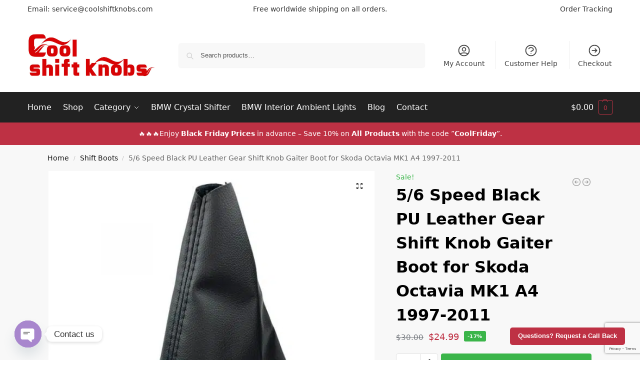

--- FILE ---
content_type: text/html; charset=UTF-8
request_url: https://www.coolshiftknobs.com/product/shift-boot/
body_size: 48645
content:
<!doctype html>
<html lang="en-US" prefix="og: https://ogp.me/ns#">
<head>
<meta charset="UTF-8">
<meta name="viewport" content="height=device-height, width=device-width, initial-scale=1">
<link rel="profile" href="https://gmpg.org/xfn/11">
<link rel="pingback" href="https://www.coolshiftknobs.com/xmlrpc.php">


<!-- Google Tag Manager for WordPress by gtm4wp.com -->
<script data-cfasync="false" data-pagespeed-no-defer>
	var gtm4wp_datalayer_name = "dataLayer";
	var dataLayer = dataLayer || [];
	const gtm4wp_use_sku_instead = 0;
	const gtm4wp_currency = 'USD';
	const gtm4wp_product_per_impression = 10;
	const gtm4wp_clear_ecommerce = false;
	const gtm4wp_datalayer_max_timeout = 2000;
</script>
<!-- End Google Tag Manager for WordPress by gtm4wp.com -->
<!-- Search Engine Optimization by Rank Math - https://rankmath.com/ -->
<title>1PC Useful Skoda Shift Boot For Car Knobs- Cool Shift Knobs</title>
<link data-rocket-prefetch href="https://www.paypal.com" rel="dns-prefetch">
<link data-rocket-prefetch href="https://pay.google.com" rel="dns-prefetch">
<link data-rocket-prefetch href="https://applepay.cdn-apple.com" rel="dns-prefetch">
<link data-rocket-prefetch href="https://www.gstatic.com" rel="dns-prefetch">
<link data-rocket-prefetch href="https://www.googletagmanager.com" rel="dns-prefetch">
<link data-rocket-prefetch href="https://invitejs.trustpilot.com" rel="dns-prefetch">
<link data-rocket-prefetch href="https://www.google.com" rel="dns-prefetch">
<link data-rocket-prefetch href="https://googleads.g.doubleclick.net" rel="dns-prefetch"><link rel="preload" data-rocket-preload as="image" imagesrcset="https://www.coolshiftknobs.com/wp-content/uploads/2022/09/11首图-600x600.jpg.webp 600w, https://www.coolshiftknobs.com/wp-content/uploads/2022/09/11首图-300x300.jpg.webp 300w, https://www.coolshiftknobs.com/wp-content/uploads/2022/09/11首图-150x150.jpg.webp 150w, https://www.coolshiftknobs.com/wp-content/uploads/2022/09/11首图-768x768.jpg.webp 768w, https://www.coolshiftknobs.com/wp-content/uploads/2022/09/11首图-441x441.jpg.webp 441w, https://www.coolshiftknobs.com/wp-content/uploads/2022/09/11首图.jpg.webp 800w" imagesizes="(max-width: 360px) 330px, (max-width: 600px) 100vw, 600px" fetchpriority="high">
<meta name="description" content="Finding for shift boot for your car on the market? Click here different Shift boots can shoose on the website with worldwide free shipping."/>
<meta name="robots" content="follow, index, max-snippet:-1, max-video-preview:-1, max-image-preview:large"/>
<link rel="canonical" href="https://www.coolshiftknobs.com/product/shift-boot/" />
<meta property="og:locale" content="en_US" />
<meta property="og:type" content="product" />
<meta property="og:title" content="1PC Useful Skoda Shift Boot For Car Knobs- Cool Shift Knobs" />
<meta property="og:description" content="Finding for shift boot for your car on the market? Click here different Shift boots can shoose on the website with worldwide free shipping." />
<meta property="og:url" content="https://www.coolshiftknobs.com/product/shift-boot/" />
<meta property="og:site_name" content="Cool Shift Knobs" />
<meta property="og:updated_time" content="2023-04-04T17:27:01+08:00" />
<meta property="og:image" content="https://www.coolshiftknobs.com/wp-content/uploads/2022/09/11首图.jpg" />
<meta property="og:image:secure_url" content="https://www.coolshiftknobs.com/wp-content/uploads/2022/09/11首图.jpg" />
<meta property="og:image:width" content="800" />
<meta property="og:image:height" content="800" />
<meta property="og:image:alt" content="shift boot" />
<meta property="og:image:type" content="image/jpeg" />
<meta property="product:price:amount" content="24.99" />
<meta property="product:price:currency" content="USD" />
<meta property="product:availability" content="instock" />
<meta name="twitter:card" content="summary_large_image" />
<meta name="twitter:title" content="1PC Useful Skoda Shift Boot For Car Knobs- Cool Shift Knobs" />
<meta name="twitter:description" content="Finding for shift boot for your car on the market? Click here different Shift boots can shoose on the website with worldwide free shipping." />
<meta name="twitter:site" content="@coolshiftknobs" />
<meta name="twitter:creator" content="@coolshiftknobs" />
<meta name="twitter:image" content="https://www.coolshiftknobs.com/wp-content/uploads/2022/09/11首图.jpg" />
<meta name="twitter:label1" content="Price" />
<meta name="twitter:data1" content="&#036;24.99" />
<meta name="twitter:label2" content="Availability" />
<meta name="twitter:data2" content="In stock" />
<script type="application/ld+json" class="rank-math-schema">{"@context":"https://schema.org","@graph":[{"@type":"Organization","@id":"https://www.coolshiftknobs.com/#organization","name":"Cool Shift Knobs","url":"https://www.coolshiftknobs.com","sameAs":["https://www.facebook.com/coolshiftknobs/","https://twitter.com/coolshiftknobs"],"email":"service@coolshiftknobs.com","logo":{"@type":"ImageObject","@id":"https://www.coolshiftknobs.com/#logo","url":"https://www.coolshiftknobs.com/wp-content/uploads/2021/12/cropped-0C732302A874D753F7E55E013510515C_\u526f\u672c.jpg","contentUrl":"https://www.coolshiftknobs.com/wp-content/uploads/2021/12/cropped-0C732302A874D753F7E55E013510515C_\u526f\u672c.jpg","caption":"Cool Shift Knobs","inLanguage":"en-US","width":"913","height":"313"},"description":"Coolshiftknob is a professional supplier of Custom Shift Knobs for cars.","numberOfEmployees":{"@type":"QuantitativeValue","value":"5"}},{"@type":"WebSite","@id":"https://www.coolshiftknobs.com/#website","url":"https://www.coolshiftknobs.com","name":"Cool Shift Knobs","alternateName":"Coolshiftknob","publisher":{"@id":"https://www.coolshiftknobs.com/#organization"},"inLanguage":"en-US"},{"@type":"ImageObject","@id":"https://www.coolshiftknobs.com/wp-content/uploads/2022/09/11\u9996\u56fe.jpg","url":"https://www.coolshiftknobs.com/wp-content/uploads/2022/09/11\u9996\u56fe.jpg","width":"800","height":"800","caption":"shift boot","inLanguage":"en-US"},{"@type":"BreadcrumbList","@id":"https://www.coolshiftknobs.com/product/shift-boot/#breadcrumb","itemListElement":[{"@type":"ListItem","position":"1","item":{"@id":"https://www.coolshiftknobs.com","name":"Home"}},{"@type":"ListItem","position":"2","item":{"@id":"https://www.coolshiftknobs.com/category/shift-boots/","name":"Shift Boots"}},{"@type":"ListItem","position":"3","item":{"@id":"https://www.coolshiftknobs.com/product/shift-boot/","name":"5/6 Speed Black PU Leather Gear Shift Knob Gaiter Boot for Skoda Octavia MK1 A4 1997-2011"}}]},{"@type":"ItemPage","@id":"https://www.coolshiftknobs.com/product/shift-boot/#webpage","url":"https://www.coolshiftknobs.com/product/shift-boot/","name":"1PC Useful Skoda Shift Boot For Car Knobs- Cool Shift Knobs","datePublished":"2022-09-23T14:24:10+08:00","dateModified":"2023-04-04T17:27:01+08:00","isPartOf":{"@id":"https://www.coolshiftknobs.com/#website"},"primaryImageOfPage":{"@id":"https://www.coolshiftknobs.com/wp-content/uploads/2022/09/11\u9996\u56fe.jpg"},"inLanguage":"en-US","breadcrumb":{"@id":"https://www.coolshiftknobs.com/product/shift-boot/#breadcrumb"}},{"@type":"Product","name":"1PC Useful Skoda Shift Boot For Car Knobs- Cool Shift Knobs","description":"Finding for shift boot for your car on the market? Click here different Shift boots can shoose on the website with worldwide free shipping.","category":"Shift Boots","mainEntityOfPage":{"@id":"https://www.coolshiftknobs.com/product/shift-boot/#webpage"},"image":[{"@type":"ImageObject","url":"https://www.coolshiftknobs.com/wp-content/uploads/2022/09/11\u9996\u56fe.jpg","height":"800","width":"800"},{"@type":"ImageObject","url":"https://www.coolshiftknobs.com/wp-content/uploads/2022/09/11\u56fe\u96c6.jpg","height":"800","width":"800"},{"@type":"ImageObject","url":"https://www.coolshiftknobs.com/wp-content/uploads/2022/09/11\u56fe\u96c6-2.jpg","height":"800","width":"800"},{"@type":"ImageObject","url":"https://www.coolshiftknobs.com/wp-content/uploads/2022/09/11\u56fe\u96c6-3.jpg","height":"800","width":"800"},{"@type":"ImageObject","url":"https://www.coolshiftknobs.com/wp-content/uploads/2022/09/11\u56fe\u96c6-4.jpg","height":"800","width":"800"},{"@type":"ImageObject","url":"https://www.coolshiftknobs.com/wp-content/uploads/2022/09/11\u56fe\u96c6-5.jpg","height":"800","width":"800"}],"offers":{"@type":"Offer","price":"24.99","priceCurrency":"USD","priceValidUntil":"2027-12-31","availability":"http://schema.org/InStock","itemCondition":"NewCondition","url":"https://www.coolshiftknobs.com/product/shift-boot/","seller":{"@type":"Organization","@id":"https://www.coolshiftknobs.com/","name":"Cool Shift Knobs","url":"https://www.coolshiftknobs.com","logo":"https://www.coolshiftknobs.com/wp-content/uploads/2021/12/cropped-0C732302A874D753F7E55E013510515C_\u526f\u672c.jpg"}},"@id":"https://www.coolshiftknobs.com/product/shift-boot/#richSnippet"}]}</script>
<!-- /Rank Math WordPress SEO plugin -->

<link rel='dns-prefetch' href='//www.coolshiftknobs.com' />
<link rel='dns-prefetch' href='//www.google.com' />
<link rel="alternate" type="application/rss+xml" title="Cool Shift Knobs &raquo; Feed" href="https://www.coolshiftknobs.com/feed/" />
<link rel="alternate" type="application/rss+xml" title="Cool Shift Knobs &raquo; Comments Feed" href="https://www.coolshiftknobs.com/comments/feed/" />
<link rel="alternate" type="application/rss+xml" title="Cool Shift Knobs &raquo; 5/6 Speed Black PU Leather Gear Shift Knob Gaiter Boot for Skoda Octavia MK1 A4 1997-2011 Comments Feed" href="https://www.coolshiftknobs.com/product/shift-boot/feed/" />
<link rel="alternate" title="oEmbed (JSON)" type="application/json+oembed" href="https://www.coolshiftknobs.com/wp-json/oembed/1.0/embed?url=https%3A%2F%2Fwww.coolshiftknobs.com%2Fproduct%2Fshift-boot%2F" />
<link rel="alternate" title="oEmbed (XML)" type="text/xml+oembed" href="https://www.coolshiftknobs.com/wp-json/oembed/1.0/embed?url=https%3A%2F%2Fwww.coolshiftknobs.com%2Fproduct%2Fshift-boot%2F&#038;format=xml" />
<style type="text/css">
@keyframes cgkit-loading { 0% { background-position: 100% 50%; } 100% { background-position: 0 50%; } }
body ul.products li.product.cgkit-swatch-loading .woocommerce-image__wrapper,
body ul.products li.product.cgkit-swatch-loading .woocommerce-card__header > * { color: transparent !important; background: linear-gradient(100deg, #ececec 30%, #f5f5f5 50%, #ececec 70%); border-radius: 5px; background-size: 400%; animation: cgkit-loading 1.2s ease-in-out infinite; }
body ul.products li.product.cgkit-swatch-loading .woocommerce-image__wrapper > *,
body ul.products li.product.cgkit-swatch-loading .woocommerce-card__header > * > * { visibility: hidden; }
ul.products li.product.cgkit-swatch-loading .woocommerce-card__header .product__categories,
ul.products li.product.cgkit-swatch-loading .woocommerce-card__header .woocommerce-loop-product__title,
ul.products li.product.cgkit-swatch-loading .woocommerce-card__header .price { display: table; width: auto;  }
ul.products li.product.cgkit-swatch-loading .woocommerce-card__header .star-rating:before { visibility: hidden; }
</style>
	<style id='wp-img-auto-sizes-contain-inline-css' type='text/css'>
img:is([sizes=auto i],[sizes^="auto," i]){contain-intrinsic-size:3000px 1500px}
/*# sourceURL=wp-img-auto-sizes-contain-inline-css */
</style>
<style id='wp-emoji-styles-inline-css' type='text/css'>

	img.wp-smiley, img.emoji {
		display: inline !important;
		border: none !important;
		box-shadow: none !important;
		height: 1em !important;
		width: 1em !important;
		margin: 0 0.07em !important;
		vertical-align: -0.1em !important;
		background: none !important;
		padding: 0 !important;
	}
/*# sourceURL=wp-emoji-styles-inline-css */
</style>
<link rel='stylesheet' id='wp-block-library-css' href='https://www.coolshiftknobs.com/wp-includes/css/dist/block-library/style.min.css?ver=6.9' type='text/css' media='all' />
<style id='global-styles-inline-css' type='text/css'>
:root{--wp--preset--aspect-ratio--square: 1;--wp--preset--aspect-ratio--4-3: 4/3;--wp--preset--aspect-ratio--3-4: 3/4;--wp--preset--aspect-ratio--3-2: 3/2;--wp--preset--aspect-ratio--2-3: 2/3;--wp--preset--aspect-ratio--16-9: 16/9;--wp--preset--aspect-ratio--9-16: 9/16;--wp--preset--color--black: #000000;--wp--preset--color--cyan-bluish-gray: #abb8c3;--wp--preset--color--white: #ffffff;--wp--preset--color--pale-pink: #f78da7;--wp--preset--color--vivid-red: #cf2e2e;--wp--preset--color--luminous-vivid-orange: #ff6900;--wp--preset--color--luminous-vivid-amber: #fcb900;--wp--preset--color--light-green-cyan: #7bdcb5;--wp--preset--color--vivid-green-cyan: #00d084;--wp--preset--color--pale-cyan-blue: #8ed1fc;--wp--preset--color--vivid-cyan-blue: #0693e3;--wp--preset--color--vivid-purple: #9b51e0;--wp--preset--gradient--vivid-cyan-blue-to-vivid-purple: linear-gradient(135deg,rgb(6,147,227) 0%,rgb(155,81,224) 100%);--wp--preset--gradient--light-green-cyan-to-vivid-green-cyan: linear-gradient(135deg,rgb(122,220,180) 0%,rgb(0,208,130) 100%);--wp--preset--gradient--luminous-vivid-amber-to-luminous-vivid-orange: linear-gradient(135deg,rgb(252,185,0) 0%,rgb(255,105,0) 100%);--wp--preset--gradient--luminous-vivid-orange-to-vivid-red: linear-gradient(135deg,rgb(255,105,0) 0%,rgb(207,46,46) 100%);--wp--preset--gradient--very-light-gray-to-cyan-bluish-gray: linear-gradient(135deg,rgb(238,238,238) 0%,rgb(169,184,195) 100%);--wp--preset--gradient--cool-to-warm-spectrum: linear-gradient(135deg,rgb(74,234,220) 0%,rgb(151,120,209) 20%,rgb(207,42,186) 40%,rgb(238,44,130) 60%,rgb(251,105,98) 80%,rgb(254,248,76) 100%);--wp--preset--gradient--blush-light-purple: linear-gradient(135deg,rgb(255,206,236) 0%,rgb(152,150,240) 100%);--wp--preset--gradient--blush-bordeaux: linear-gradient(135deg,rgb(254,205,165) 0%,rgb(254,45,45) 50%,rgb(107,0,62) 100%);--wp--preset--gradient--luminous-dusk: linear-gradient(135deg,rgb(255,203,112) 0%,rgb(199,81,192) 50%,rgb(65,88,208) 100%);--wp--preset--gradient--pale-ocean: linear-gradient(135deg,rgb(255,245,203) 0%,rgb(182,227,212) 50%,rgb(51,167,181) 100%);--wp--preset--gradient--electric-grass: linear-gradient(135deg,rgb(202,248,128) 0%,rgb(113,206,126) 100%);--wp--preset--gradient--midnight: linear-gradient(135deg,rgb(2,3,129) 0%,rgb(40,116,252) 100%);--wp--preset--font-size--small: clamp(1rem, 1rem + ((1vw - 0.2rem) * 0.368), 1.2rem);--wp--preset--font-size--medium: clamp(1rem, 1rem + ((1vw - 0.2rem) * 0.92), 1.5rem);--wp--preset--font-size--large: clamp(1.5rem, 1.5rem + ((1vw - 0.2rem) * 0.92), 2rem);--wp--preset--font-size--x-large: clamp(1.5rem, 1.5rem + ((1vw - 0.2rem) * 1.379), 2.25rem);--wp--preset--font-size--x-small: 0.85rem;--wp--preset--font-size--base: clamp(1rem, 1rem + ((1vw - 0.2rem) * 0.46), 1.25rem);--wp--preset--font-size--xx-large: clamp(2rem, 2rem + ((1vw - 0.2rem) * 1.839), 3rem);--wp--preset--font-size--xxx-large: clamp(2.25rem, 2.25rem + ((1vw - 0.2rem) * 3.218), 4rem);--wp--preset--spacing--20: 0.44rem;--wp--preset--spacing--30: 0.67rem;--wp--preset--spacing--40: 1rem;--wp--preset--spacing--50: 1.5rem;--wp--preset--spacing--60: 2.25rem;--wp--preset--spacing--70: 3.38rem;--wp--preset--spacing--80: 5.06rem;--wp--preset--spacing--small: clamp(.25rem, 2.5vw, 0.75rem);--wp--preset--spacing--medium: clamp(1rem, 4vw, 2rem);--wp--preset--spacing--large: clamp(1.25rem, 6vw, 3rem);--wp--preset--spacing--x-large: clamp(3rem, 7vw, 5rem);--wp--preset--spacing--xx-large: clamp(4rem, 9vw, 7rem);--wp--preset--spacing--xxx-large: clamp(5rem, 12vw, 9rem);--wp--preset--spacing--xxxx-large: clamp(6rem, 14vw, 13rem);--wp--preset--shadow--natural: 6px 6px 9px rgba(0, 0, 0, 0.2);--wp--preset--shadow--deep: 12px 12px 50px rgba(0, 0, 0, 0.4);--wp--preset--shadow--sharp: 6px 6px 0px rgba(0, 0, 0, 0.2);--wp--preset--shadow--outlined: 6px 6px 0px -3px rgb(255, 255, 255), 6px 6px rgb(0, 0, 0);--wp--preset--shadow--crisp: 6px 6px 0px rgb(0, 0, 0);--wp--custom--line-height--none: 1;--wp--custom--line-height--tight: 1.1;--wp--custom--line-height--snug: 1.2;--wp--custom--line-height--normal: 1.5;--wp--custom--line-height--relaxed: 1.625;--wp--custom--line-height--loose: 2;--wp--custom--line-height--body: 1.618;}:root { --wp--style--global--content-size: 900px;--wp--style--global--wide-size: 1190px; }:where(body) { margin: 0; }.wp-site-blocks { padding-top: var(--wp--style--root--padding-top); padding-bottom: var(--wp--style--root--padding-bottom); }.has-global-padding { padding-right: var(--wp--style--root--padding-right); padding-left: var(--wp--style--root--padding-left); }.has-global-padding > .alignfull { margin-right: calc(var(--wp--style--root--padding-right) * -1); margin-left: calc(var(--wp--style--root--padding-left) * -1); }.has-global-padding :where(:not(.alignfull.is-layout-flow) > .has-global-padding:not(.wp-block-block, .alignfull)) { padding-right: 0; padding-left: 0; }.has-global-padding :where(:not(.alignfull.is-layout-flow) > .has-global-padding:not(.wp-block-block, .alignfull)) > .alignfull { margin-left: 0; margin-right: 0; }.wp-site-blocks > .alignleft { float: left; margin-right: 2em; }.wp-site-blocks > .alignright { float: right; margin-left: 2em; }.wp-site-blocks > .aligncenter { justify-content: center; margin-left: auto; margin-right: auto; }:where(.wp-site-blocks) > * { margin-block-start: var(--wp--preset--spacing--medium); margin-block-end: 0; }:where(.wp-site-blocks) > :first-child { margin-block-start: 0; }:where(.wp-site-blocks) > :last-child { margin-block-end: 0; }:root { --wp--style--block-gap: var(--wp--preset--spacing--medium); }:root :where(.is-layout-flow) > :first-child{margin-block-start: 0;}:root :where(.is-layout-flow) > :last-child{margin-block-end: 0;}:root :where(.is-layout-flow) > *{margin-block-start: var(--wp--preset--spacing--medium);margin-block-end: 0;}:root :where(.is-layout-constrained) > :first-child{margin-block-start: 0;}:root :where(.is-layout-constrained) > :last-child{margin-block-end: 0;}:root :where(.is-layout-constrained) > *{margin-block-start: var(--wp--preset--spacing--medium);margin-block-end: 0;}:root :where(.is-layout-flex){gap: var(--wp--preset--spacing--medium);}:root :where(.is-layout-grid){gap: var(--wp--preset--spacing--medium);}.is-layout-flow > .alignleft{float: left;margin-inline-start: 0;margin-inline-end: 2em;}.is-layout-flow > .alignright{float: right;margin-inline-start: 2em;margin-inline-end: 0;}.is-layout-flow > .aligncenter{margin-left: auto !important;margin-right: auto !important;}.is-layout-constrained > .alignleft{float: left;margin-inline-start: 0;margin-inline-end: 2em;}.is-layout-constrained > .alignright{float: right;margin-inline-start: 2em;margin-inline-end: 0;}.is-layout-constrained > .aligncenter{margin-left: auto !important;margin-right: auto !important;}.is-layout-constrained > :where(:not(.alignleft):not(.alignright):not(.alignfull)){max-width: var(--wp--style--global--content-size);margin-left: auto !important;margin-right: auto !important;}.is-layout-constrained > .alignwide{max-width: var(--wp--style--global--wide-size);}body .is-layout-flex{display: flex;}.is-layout-flex{flex-wrap: wrap;align-items: center;}.is-layout-flex > :is(*, div){margin: 0;}body .is-layout-grid{display: grid;}.is-layout-grid > :is(*, div){margin: 0;}body{font-family: var(--wp--preset--font-family--primary);--wp--style--root--padding-top: 0;--wp--style--root--padding-right: var(--wp--preset--spacing--medium);--wp--style--root--padding-bottom: 0;--wp--style--root--padding-left: var(--wp--preset--spacing--medium);}a:where(:not(.wp-element-button)){text-decoration: false;}:root :where(.wp-element-button, .wp-block-button__link){background-color: #32373c;border-width: 0;color: #fff;font-family: inherit;font-size: inherit;font-style: inherit;font-weight: inherit;letter-spacing: inherit;line-height: inherit;padding-top: calc(0.667em + 2px);padding-right: calc(1.333em + 2px);padding-bottom: calc(0.667em + 2px);padding-left: calc(1.333em + 2px);text-decoration: none;text-transform: inherit;}.has-black-color{color: var(--wp--preset--color--black) !important;}.has-cyan-bluish-gray-color{color: var(--wp--preset--color--cyan-bluish-gray) !important;}.has-white-color{color: var(--wp--preset--color--white) !important;}.has-pale-pink-color{color: var(--wp--preset--color--pale-pink) !important;}.has-vivid-red-color{color: var(--wp--preset--color--vivid-red) !important;}.has-luminous-vivid-orange-color{color: var(--wp--preset--color--luminous-vivid-orange) !important;}.has-luminous-vivid-amber-color{color: var(--wp--preset--color--luminous-vivid-amber) !important;}.has-light-green-cyan-color{color: var(--wp--preset--color--light-green-cyan) !important;}.has-vivid-green-cyan-color{color: var(--wp--preset--color--vivid-green-cyan) !important;}.has-pale-cyan-blue-color{color: var(--wp--preset--color--pale-cyan-blue) !important;}.has-vivid-cyan-blue-color{color: var(--wp--preset--color--vivid-cyan-blue) !important;}.has-vivid-purple-color{color: var(--wp--preset--color--vivid-purple) !important;}.has-black-background-color{background-color: var(--wp--preset--color--black) !important;}.has-cyan-bluish-gray-background-color{background-color: var(--wp--preset--color--cyan-bluish-gray) !important;}.has-white-background-color{background-color: var(--wp--preset--color--white) !important;}.has-pale-pink-background-color{background-color: var(--wp--preset--color--pale-pink) !important;}.has-vivid-red-background-color{background-color: var(--wp--preset--color--vivid-red) !important;}.has-luminous-vivid-orange-background-color{background-color: var(--wp--preset--color--luminous-vivid-orange) !important;}.has-luminous-vivid-amber-background-color{background-color: var(--wp--preset--color--luminous-vivid-amber) !important;}.has-light-green-cyan-background-color{background-color: var(--wp--preset--color--light-green-cyan) !important;}.has-vivid-green-cyan-background-color{background-color: var(--wp--preset--color--vivid-green-cyan) !important;}.has-pale-cyan-blue-background-color{background-color: var(--wp--preset--color--pale-cyan-blue) !important;}.has-vivid-cyan-blue-background-color{background-color: var(--wp--preset--color--vivid-cyan-blue) !important;}.has-vivid-purple-background-color{background-color: var(--wp--preset--color--vivid-purple) !important;}.has-black-border-color{border-color: var(--wp--preset--color--black) !important;}.has-cyan-bluish-gray-border-color{border-color: var(--wp--preset--color--cyan-bluish-gray) !important;}.has-white-border-color{border-color: var(--wp--preset--color--white) !important;}.has-pale-pink-border-color{border-color: var(--wp--preset--color--pale-pink) !important;}.has-vivid-red-border-color{border-color: var(--wp--preset--color--vivid-red) !important;}.has-luminous-vivid-orange-border-color{border-color: var(--wp--preset--color--luminous-vivid-orange) !important;}.has-luminous-vivid-amber-border-color{border-color: var(--wp--preset--color--luminous-vivid-amber) !important;}.has-light-green-cyan-border-color{border-color: var(--wp--preset--color--light-green-cyan) !important;}.has-vivid-green-cyan-border-color{border-color: var(--wp--preset--color--vivid-green-cyan) !important;}.has-pale-cyan-blue-border-color{border-color: var(--wp--preset--color--pale-cyan-blue) !important;}.has-vivid-cyan-blue-border-color{border-color: var(--wp--preset--color--vivid-cyan-blue) !important;}.has-vivid-purple-border-color{border-color: var(--wp--preset--color--vivid-purple) !important;}.has-vivid-cyan-blue-to-vivid-purple-gradient-background{background: var(--wp--preset--gradient--vivid-cyan-blue-to-vivid-purple) !important;}.has-light-green-cyan-to-vivid-green-cyan-gradient-background{background: var(--wp--preset--gradient--light-green-cyan-to-vivid-green-cyan) !important;}.has-luminous-vivid-amber-to-luminous-vivid-orange-gradient-background{background: var(--wp--preset--gradient--luminous-vivid-amber-to-luminous-vivid-orange) !important;}.has-luminous-vivid-orange-to-vivid-red-gradient-background{background: var(--wp--preset--gradient--luminous-vivid-orange-to-vivid-red) !important;}.has-very-light-gray-to-cyan-bluish-gray-gradient-background{background: var(--wp--preset--gradient--very-light-gray-to-cyan-bluish-gray) !important;}.has-cool-to-warm-spectrum-gradient-background{background: var(--wp--preset--gradient--cool-to-warm-spectrum) !important;}.has-blush-light-purple-gradient-background{background: var(--wp--preset--gradient--blush-light-purple) !important;}.has-blush-bordeaux-gradient-background{background: var(--wp--preset--gradient--blush-bordeaux) !important;}.has-luminous-dusk-gradient-background{background: var(--wp--preset--gradient--luminous-dusk) !important;}.has-pale-ocean-gradient-background{background: var(--wp--preset--gradient--pale-ocean) !important;}.has-electric-grass-gradient-background{background: var(--wp--preset--gradient--electric-grass) !important;}.has-midnight-gradient-background{background: var(--wp--preset--gradient--midnight) !important;}.has-small-font-size{font-size: var(--wp--preset--font-size--small) !important;}.has-medium-font-size{font-size: var(--wp--preset--font-size--medium) !important;}.has-large-font-size{font-size: var(--wp--preset--font-size--large) !important;}.has-x-large-font-size{font-size: var(--wp--preset--font-size--x-large) !important;}.has-x-small-font-size{font-size: var(--wp--preset--font-size--x-small) !important;}.has-base-font-size{font-size: var(--wp--preset--font-size--base) !important;}.has-xx-large-font-size{font-size: var(--wp--preset--font-size--xx-large) !important;}.has-xxx-large-font-size{font-size: var(--wp--preset--font-size--xxx-large) !important;}
:root :where(.wp-block-columns){margin-bottom: 0px;}
:root :where(.wp-block-pullquote){font-size: clamp(0.984em, 0.984rem + ((1vw - 0.2em) * 0.949), 1.5em);line-height: 1.6;}
:root :where(.wp-block-spacer){margin-top: 0 !important;}
/*# sourceURL=global-styles-inline-css */
</style>
<link data-minify="1" rel='stylesheet' id='commercekit-attribute-swatches-css-css' href='https://www.coolshiftknobs.com/wp-content/cache/min/1/wp-content/plugins/commercegurus-commercekit/assets/css/commercegurus-attribute-swatches.css?ver=1767830458' type='text/css' media='all' />
<link data-minify="1" rel='stylesheet' id='commercekit-as-tooltip-css-css' href='https://www.coolshiftknobs.com/wp-content/cache/min/1/wp-content/plugins/commercegurus-commercekit/assets/css/commercegurus-as-tooltip.css?ver=1767830413' type='text/css' media='all' />
<link data-minify="1" rel='stylesheet' id='commercekit-stockmeter-css-css' href='https://www.coolshiftknobs.com/wp-content/cache/min/1/wp-content/plugins/commercegurus-commercekit/assets/css/stockmeter.css?ver=1767830413' type='text/css' media='all' />
<link rel='stylesheet' id='photoswipe-css' href='https://www.coolshiftknobs.com/wp-content/cache/background-css/1/www.coolshiftknobs.com/wp-content/plugins/woocommerce/assets/css/photoswipe/photoswipe.min.css?ver=10.4.3&wpr_t=1767859703' type='text/css' media='all' />
<link rel='stylesheet' id='photoswipe-default-skin-css' href='https://www.coolshiftknobs.com/wp-content/cache/background-css/1/www.coolshiftknobs.com/wp-content/plugins/woocommerce/assets/css/photoswipe/default-skin/default-skin.min.css?ver=10.4.3&wpr_t=1767859703' type='text/css' media='all' />
<style id='woocommerce-inline-inline-css' type='text/css'>
.woocommerce form .form-row .required { visibility: visible; }
/*# sourceURL=woocommerce-inline-inline-css */
</style>
<link data-minify="1" rel='stylesheet' id='wt-woocommerce-related-products-css' href='https://www.coolshiftknobs.com/wp-content/cache/min/1/wp-content/plugins/wt-woocommerce-related-products/public/css/custom-related-products-public.css?ver=1767830413' type='text/css' media='all' />
<link rel='stylesheet' id='carousel-css-css' href='https://www.coolshiftknobs.com/wp-content/cache/background-css/1/www.coolshiftknobs.com/wp-content/plugins/wt-woocommerce-related-products/public/css/owl.carousel.min.css?ver=1.7.6&wpr_t=1767859703' type='text/css' media='all' />
<link rel='stylesheet' id='carousel-theme-css-css' href='https://www.coolshiftknobs.com/wp-content/plugins/wt-woocommerce-related-products/public/css/owl.theme.default.min.css?ver=1.7.6' type='text/css' media='all' />
<link data-minify="1" rel='stylesheet' id='gateway-css' href='https://www.coolshiftknobs.com/wp-content/cache/min/1/wp-content/plugins/woocommerce-paypal-payments/modules/ppcp-button/assets/css/gateway.css?ver=1767830413' type='text/css' media='all' />
<link rel='stylesheet' id='shoptimizer-main-min-css' href='https://www.coolshiftknobs.com/wp-content/themes/shoptimizer/assets/css/main/main.min.css?ver=2.8.13' type='text/css' media='all' />
<link rel='stylesheet' id='shoptimizer-modal-min-css' href='https://www.coolshiftknobs.com/wp-content/themes/shoptimizer/assets/css/main/modal.min.css?ver=2.8.13' type='text/css' media='all' />
<link rel='stylesheet' id='shoptimizer-product-min-css' href='https://www.coolshiftknobs.com/wp-content/themes/shoptimizer/assets/css/main/product.min.css?ver=2.8.13' type='text/css' media='all' />
<link rel='stylesheet' id='shoptimizer-comments-min-css' href='https://www.coolshiftknobs.com/wp-content/themes/shoptimizer/assets/css/main/comments.min.css?ver=2.8.13' type='text/css' media='all' />
<link rel='stylesheet' id='shoptimizer-dynamic-style-css' href='https://www.coolshiftknobs.com/wp-content/themes/shoptimizer/assets/css/main/dynamic.css?ver=2.8.13' type='text/css' media='all' />
<link rel='stylesheet' id='shoptimizer-blocks-min-css' href='https://www.coolshiftknobs.com/wp-content/themes/shoptimizer/assets/css/main/blocks.min.css?ver=2.8.13' type='text/css' media='all' />
<link data-minify="1" rel='stylesheet' id='shoptimizer-reduced-motion-css' href='https://www.coolshiftknobs.com/wp-content/cache/min/1/wp-content/themes/shoptimizer/assets/css/components/accessibility/reduced-motion.css?ver=1767830413' type='text/css' media='all' />
<link data-minify="1" rel='stylesheet' id='wc-ppcp-applepay-css' href='https://www.coolshiftknobs.com/wp-content/cache/background-css/1/www.coolshiftknobs.com/wp-content/cache/min/1/wp-content/plugins/woocommerce-paypal-payments/modules/ppcp-applepay/assets/css/styles.css?ver=1767830413&wpr_t=1767859703' type='text/css' media='all' />
<link data-minify="1" rel='stylesheet' id='wc-ppcp-googlepay-css' href='https://www.coolshiftknobs.com/wp-content/cache/background-css/1/www.coolshiftknobs.com/wp-content/cache/min/1/wp-content/plugins/woocommerce-paypal-payments/modules/ppcp-googlepay/assets/css/styles.css?ver=1767830413&wpr_t=1767859703' type='text/css' media='all' />
<link rel='stylesheet' id='chaty-front-css-css' href='https://www.coolshiftknobs.com/wp-content/cache/background-css/1/www.coolshiftknobs.com/wp-content/plugins/chaty/css/chaty-front.min.css?ver=3.5.11763630316&wpr_t=1767859703' type='text/css' media='all' />
<link data-minify="1" rel='stylesheet' id='shoptimizer-elementor-pro-css' href='https://www.coolshiftknobs.com/wp-content/cache/min/1/wp-content/themes/shoptimizer/inc/compatibility/elementor-pro/elementor-pro.css?ver=1767830413' type='text/css' media='all' />
<link data-minify="1" rel='stylesheet' id='shoptimizer-wpforms-style-css' href='https://www.coolshiftknobs.com/wp-content/cache/min/1/wp-content/themes/shoptimizer/inc/compatibility/wpforms/wpforms.css?ver=1767830413' type='text/css' media='all' />
<style id='rocket-lazyload-inline-css' type='text/css'>
.rll-youtube-player{position:relative;padding-bottom:56.23%;height:0;overflow:hidden;max-width:100%;}.rll-youtube-player:focus-within{outline: 2px solid currentColor;outline-offset: 5px;}.rll-youtube-player iframe{position:absolute;top:0;left:0;width:100%;height:100%;z-index:100;background:0 0}.rll-youtube-player img{bottom:0;display:block;left:0;margin:auto;max-width:100%;width:100%;position:absolute;right:0;top:0;border:none;height:auto;-webkit-transition:.4s all;-moz-transition:.4s all;transition:.4s all}.rll-youtube-player img:hover{-webkit-filter:brightness(75%)}.rll-youtube-player .play{height:100%;width:100%;left:0;top:0;position:absolute;background:var(--wpr-bg-cdd81cce-77b1-442b-b646-b83d42d766b9) no-repeat center;background-color: transparent !important;cursor:pointer;border:none;}
/*# sourceURL=rocket-lazyload-inline-css */
</style>
<script type="text/template" id="tmpl-variation-template">
	<div class="woocommerce-variation-description">{{{ data.variation.variation_description }}}</div>
	<div class="woocommerce-variation-price">{{{ data.variation.price_html }}}</div>
	<div class="woocommerce-variation-availability">{{{ data.variation.availability_html }}}</div>
</script>
<script type="text/template" id="tmpl-unavailable-variation-template">
	<p role="alert">Sorry, this product is unavailable. Please choose a different combination.</p>
</script>
<script type="text/javascript" id="jquery-core-js-extra">
/* <![CDATA[ */
var xlwcty = {"ajax_url":"https://www.coolshiftknobs.com/wp-admin/admin-ajax.php","version":"2.23.0","wc_version":"10.4.3"};
//# sourceURL=jquery-core-js-extra
/* ]]> */
</script>
<script type="text/javascript" src="https://www.coolshiftknobs.com/wp-includes/js/jquery/jquery.min.js?ver=3.7.1" id="jquery-core-js"></script>
<script type="text/javascript" src="https://www.coolshiftknobs.com/wp-includes/js/jquery/jquery-migrate.min.js?ver=3.4.1" id="jquery-migrate-js"></script>
<script type="text/javascript" src="https://www.coolshiftknobs.com/wp-includes/js/underscore.min.js?ver=1.13.7" id="underscore-js"></script>
<script type="text/javascript" id="wp-util-js-extra">
/* <![CDATA[ */
var _wpUtilSettings = {"ajax":{"url":"/wp-admin/admin-ajax.php"}};
//# sourceURL=wp-util-js-extra
/* ]]> */
</script>
<script type="text/javascript" src="https://www.coolshiftknobs.com/wp-includes/js/wp-util.min.js?ver=6.9" id="wp-util-js"></script>
<script type="text/javascript" src="https://www.coolshiftknobs.com/wp-content/plugins/woocommerce/assets/js/jquery-blockui/jquery.blockUI.min.js?ver=2.7.0-wc.10.4.3" id="wc-jquery-blockui-js" data-wp-strategy="defer"></script>
<script type="text/javascript" src="https://www.coolshiftknobs.com/wp-content/plugins/recaptcha-woo/js/rcfwc.js?ver=1.0" id="rcfwc-js-js" defer="defer" data-wp-strategy="defer"></script>
<script type="text/javascript" src="https://www.google.com/recaptcha/api.js?hl=en_US" id="recaptcha-js" defer="defer" data-wp-strategy="defer"></script>
<script type="text/javascript" id="tp-js-js-extra">
/* <![CDATA[ */
var trustpilot_settings = {"key":"9qVrwNr8U9yckgXp","TrustpilotScriptUrl":"https://invitejs.trustpilot.com/tp.min.js","IntegrationAppUrl":"//ecommscript-integrationapp.trustpilot.com","PreviewScriptUrl":"//ecommplugins-scripts.trustpilot.com/v2.1/js/preview.min.js","PreviewCssUrl":"//ecommplugins-scripts.trustpilot.com/v2.1/css/preview.min.css","PreviewWPCssUrl":"//ecommplugins-scripts.trustpilot.com/v2.1/css/preview_wp.css","WidgetScriptUrl":"//widget.trustpilot.com/bootstrap/v5/tp.widget.bootstrap.min.js"};
//# sourceURL=tp-js-js-extra
/* ]]> */
</script>
<script type="text/javascript" src="https://www.coolshiftknobs.com/wp-content/plugins/trustpilot-reviews/review/assets/js/headerScript.min.js?ver=1.0&#039; async=&#039;async" id="tp-js-js"></script>
<script type="text/javascript" id="wc-add-to-cart-js-extra">
/* <![CDATA[ */
var wc_add_to_cart_params = {"ajax_url":"/wp-admin/admin-ajax.php","wc_ajax_url":"/?wc-ajax=%%endpoint%%","i18n_view_cart":"View cart","cart_url":"https://www.coolshiftknobs.com/cart/","is_cart":"","cart_redirect_after_add":"no"};
//# sourceURL=wc-add-to-cart-js-extra
/* ]]> */
</script>
<script type="text/javascript" src="https://www.coolshiftknobs.com/wp-content/plugins/woocommerce/assets/js/frontend/add-to-cart.min.js?ver=10.4.3" id="wc-add-to-cart-js" defer="defer" data-wp-strategy="defer"></script>
<script type="text/javascript" src="https://www.coolshiftknobs.com/wp-content/plugins/woocommerce/assets/js/zoom/jquery.zoom.min.js?ver=1.7.21-wc.10.4.3" id="wc-zoom-js" defer="defer" data-wp-strategy="defer"></script>
<script type="text/javascript" src="https://www.coolshiftknobs.com/wp-content/plugins/woocommerce/assets/js/flexslider/jquery.flexslider.min.js?ver=2.7.2-wc.10.4.3" id="wc-flexslider-js" defer="defer" data-wp-strategy="defer"></script>
<script type="text/javascript" src="https://www.coolshiftknobs.com/wp-content/plugins/woocommerce/assets/js/photoswipe/photoswipe.min.js?ver=4.1.1-wc.10.4.3" id="wc-photoswipe-js" defer="defer" data-wp-strategy="defer"></script>
<script type="text/javascript" src="https://www.coolshiftknobs.com/wp-content/plugins/woocommerce/assets/js/photoswipe/photoswipe-ui-default.min.js?ver=4.1.1-wc.10.4.3" id="wc-photoswipe-ui-default-js" defer="defer" data-wp-strategy="defer"></script>
<script type="text/javascript" id="wc-single-product-js-extra">
/* <![CDATA[ */
var wc_single_product_params = {"i18n_required_rating_text":"Please select a rating","i18n_rating_options":["1 of 5 stars","2 of 5 stars","3 of 5 stars","4 of 5 stars","5 of 5 stars"],"i18n_product_gallery_trigger_text":"View full-screen image gallery","review_rating_required":"yes","flexslider":{"rtl":false,"animation":"slide","smoothHeight":true,"directionNav":true,"controlNav":"thumbnails","slideshow":false,"animationSpeed":500,"animationLoop":false,"allowOneSlide":false},"zoom_enabled":"1","zoom_options":[],"photoswipe_enabled":"1","photoswipe_options":{"shareEl":false,"closeOnScroll":false,"history":false,"hideAnimationDuration":0,"showAnimationDuration":0},"flexslider_enabled":"1"};
//# sourceURL=wc-single-product-js-extra
/* ]]> */
</script>
<script type="text/javascript" src="https://www.coolshiftknobs.com/wp-content/plugins/woocommerce/assets/js/frontend/single-product.min.js?ver=10.4.3" id="wc-single-product-js" defer="defer" data-wp-strategy="defer"></script>
<script type="text/javascript" src="https://www.coolshiftknobs.com/wp-content/plugins/woocommerce/assets/js/js-cookie/js.cookie.min.js?ver=2.1.4-wc.10.4.3" id="wc-js-cookie-js" defer="defer" data-wp-strategy="defer"></script>
<script type="text/javascript" id="woocommerce-js-extra">
/* <![CDATA[ */
var woocommerce_params = {"ajax_url":"/wp-admin/admin-ajax.php","wc_ajax_url":"/?wc-ajax=%%endpoint%%","i18n_password_show":"Show password","i18n_password_hide":"Hide password"};
//# sourceURL=woocommerce-js-extra
/* ]]> */
</script>
<script type="text/javascript" src="https://www.coolshiftknobs.com/wp-content/plugins/woocommerce/assets/js/frontend/woocommerce.min.js?ver=10.4.3" id="woocommerce-js" defer="defer" data-wp-strategy="defer"></script>
<script type="text/javascript" src="https://www.coolshiftknobs.com/wp-content/plugins/wt-woocommerce-related-products/public/js/custom-related-products-public.js?ver=1.7.6" id="wt-woocommerce-related-products-js"></script>
<script type="text/javascript" src="https://www.coolshiftknobs.com/wp-content/plugins/wt-woocommerce-related-products/public/js/wt_owl_carousel.js?ver=1.7.6" id="wt-owl-js-js"></script>
<link rel="https://api.w.org/" href="https://www.coolshiftknobs.com/wp-json/" /><link rel="alternate" title="JSON" type="application/json" href="https://www.coolshiftknobs.com/wp-json/wp/v2/product/8231" /><link rel="EditURI" type="application/rsd+xml" title="RSD" href="https://www.coolshiftknobs.com/xmlrpc.php?rsd" />
<meta name="generator" content="WordPress 6.9" />
<link rel='shortlink' href='https://www.coolshiftknobs.com/?p=8231' />
	<script type="text/javascript"> var commercekit_ajs = {"ajax_url":"\/?commercekit-ajax","ajax_nonce":0}; var commercekit_pdp = []; var commercekit_as = {"as_activate_atc":0,"cgkit_attr_gal":0,"as_swatch_link":1,"as_enable_tooltips":1,"swatches_ajax":0}; </script>
	<!-- Google tag (gtag.js) -->
<script async src="https://www.googletagmanager.com/gtag/js?id=G-208GQ6ZBP0"></script>
<script>
  window.dataLayer = window.dataLayer || [];
  function gtag(){dataLayer.push(arguments);}
  gtag('js', new Date());

  gtag('config', 'G-208GQ6ZBP0');
</script>

<!-- Google tag (gtag.js) -->
<script async src="https://www.googletagmanager.com/gtag/js?id=AW-11287152300"></script>
<script>
  window.dataLayer = window.dataLayer || [];
  function gtag(){dataLayer.push(arguments);}
  gtag('js', new Date());

  gtag('config', 'AW-11287152300',{'allow_enhanced_conversions': true });
</script>

<script>
	window.addEventListener('load',function()
	{
		if(window.location.href.includes('/product/')) 
		{
			document.querySelectorAll('button[class="single_add_to_cart_button button alt"]').forEach(function(e)
			{
				e.addEventListener('click',function()
				{
					var price = document.querySelector('div.product-details-wrapper > div.summary.entry-summary > p > span > bdi').innerText.replace(/[^\d.]/g,"")
					gtag('event', 'conversion', 
					{
						'send_to': 'AW-11287152300/o9m-CL2Ghc4YEKyNkYYq',
						'value': price,
						'currency': 'USD'
					});
				})
			})
		}
	})
</script>

<script> 
	window.addEventListener('load',function()
	{
		if(window.location.href.includes('/order-received/thank-you/') )
		{
            var price = document.querySelector('table > tfoot > tr:nth-child(4) > td > span > bdi').innerText.replace(/[^0-9.]/g,'')
			var transID = document.querySelector('div.xlwcty_order_no').innerText.split(' ')[1]
			var email = document.querySelector("div.xlwcty_Box.xlwcty_customer_info > div.xlwcty_content.xlwcty_clearfix > div:nth-child(1) > p:nth-child(2)").innerText;
			gtag('set', 'user_data',{
				'email': email 
			}) 
			gtag('event', 'conversion', {
				'send_to': 'AW-11287152300/zgIYCMCGhc4YEKyNkYYq',
				'value': price,
				'currency': "USD",
				'transaction_id': transID,
			});
		};
	});
</script>
	

<script>
	window.addEventListener('load',function(event){	
		if(location.href.includes('/checkout/')){
			document.querySelectorAll('input#billing_email').forEach(function (x){
				x.addEventListener('click',function(e){			
					gtag('event', 'add_payment_info', {'send_to': 'G-208GQ6ZBP0'});
				});
			});
		}
	});
</script>
<!-- This website runs the Product Feed PRO for WooCommerce by AdTribes.io plugin - version woocommercesea_option_installed_version -->

<!-- Google Tag Manager for WordPress by gtm4wp.com -->
<!-- GTM Container placement set to automatic -->
<script data-cfasync="false" data-pagespeed-no-defer>
	var dataLayer_content = {"pagePostType":"product","pagePostType2":"single-product","pagePostAuthor":"coolshiftknobs","productRatingCounts":[],"productAverageRating":0,"productReviewCount":0,"productType":"simple","productIsVariable":0};
	dataLayer.push( dataLayer_content );
</script>
<script data-cfasync="false" data-pagespeed-no-defer>
(function(w,d,s,l,i){w[l]=w[l]||[];w[l].push({'gtm.start':
new Date().getTime(),event:'gtm.js'});var f=d.getElementsByTagName(s)[0],
j=d.createElement(s),dl=l!='dataLayer'?'&l='+l:'';j.async=true;j.src=
'//www.googletagmanager.com/gtm.js?id='+i+dl;f.parentNode.insertBefore(j,f);
})(window,document,'script','dataLayer','GTM-NRXP676');
</script>
<!-- End Google Tag Manager for WordPress by gtm4wp.com --><link rel="llms-sitemap" href="https://www.coolshiftknobs.com/llms.txt" />

	<noscript><style>.woocommerce-product-gallery{ opacity: 1 !important; }</style></noscript>
	<meta name="generator" content="Elementor 3.34.0; features: additional_custom_breakpoints; settings: css_print_method-external, google_font-enabled, font_display-auto">
			<style>
				.e-con.e-parent:nth-of-type(n+4):not(.e-lazyloaded):not(.e-no-lazyload),
				.e-con.e-parent:nth-of-type(n+4):not(.e-lazyloaded):not(.e-no-lazyload) * {
					background-image: none !important;
				}
				@media screen and (max-height: 1024px) {
					.e-con.e-parent:nth-of-type(n+3):not(.e-lazyloaded):not(.e-no-lazyload),
					.e-con.e-parent:nth-of-type(n+3):not(.e-lazyloaded):not(.e-no-lazyload) * {
						background-image: none !important;
					}
				}
				@media screen and (max-height: 640px) {
					.e-con.e-parent:nth-of-type(n+2):not(.e-lazyloaded):not(.e-no-lazyload),
					.e-con.e-parent:nth-of-type(n+2):not(.e-lazyloaded):not(.e-no-lazyload) * {
						background-image: none !important;
					}
				}
			</style>
			<link rel="icon" href="https://www.coolshiftknobs.com/wp-content/uploads/2021/12/cropped-QQ图片20211212132559-32x32.jpg" sizes="32x32" />
<link rel="icon" href="https://www.coolshiftknobs.com/wp-content/uploads/2021/12/cropped-QQ图片20211212132559-192x192.jpg" sizes="192x192" />
<link rel="apple-touch-icon" href="https://www.coolshiftknobs.com/wp-content/uploads/2021/12/cropped-QQ图片20211212132559-180x180.jpg" />
<meta name="msapplication-TileImage" content="https://www.coolshiftknobs.com/wp-content/uploads/2021/12/cropped-QQ图片20211212132559-270x270.jpg" />
<style id="kirki-inline-styles">.site-header .custom-logo-link img{height:87px;}.is_stuck .logo-mark{width:60px;}.price ins, .summary .yith-wcwl-add-to-wishlist a:before, .site .commercekit-wishlist a i:before, .commercekit-wishlist-table .price, .commercekit-wishlist-table .price ins, .commercekit-ajs-product-price, .commercekit-ajs-product-price ins, .widget-area .widget.widget_categories a:hover, #secondary .widget ul li a:hover, #secondary.widget-area .widget li.chosen a, .widget-area .widget a:hover, #secondary .widget_recent_comments ul li a:hover, .woocommerce-pagination .page-numbers li .page-numbers.current, div.product p.price, body:not(.mobile-toggled) .main-navigation ul.menu li.full-width.menu-item-has-children ul li.highlight > a, body:not(.mobile-toggled) .main-navigation ul.menu li.full-width.menu-item-has-children ul li.highlight > a:hover, #secondary .widget ins span.amount, #secondary .widget ins span.amount span, .search-results article h2 a:hover{color:#be3144;}.spinner > div, .widget_price_filter .ui-slider .ui-slider-range, .widget_price_filter .ui-slider .ui-slider-handle, #page .woocommerce-tabs ul.tabs li span, #secondary.widget-area .widget .tagcloud a:hover, .widget-area .widget.widget_product_tag_cloud a:hover, footer .mc4wp-form input[type="submit"], #payment .payment_methods li.woocommerce-PaymentMethod > input[type=radio]:first-child:checked + label:before, #payment .payment_methods li.wc_payment_method > input[type=radio]:first-child:checked + label:before, #shipping_method > li > input[type=radio]:first-child:checked + label:before, ul#shipping_method li:only-child label:before, .image-border .elementor-image:after, ul.products li.product .yith-wcwl-wishlistexistsbrowse a:before, ul.products li.product .yith-wcwl-wishlistaddedbrowse a:before, ul.products li.product .yith-wcwl-add-button a:before, .summary .yith-wcwl-add-to-wishlist a:before, li.product .commercekit-wishlist a em.cg-wishlist-t:before, li.product .commercekit-wishlist a em.cg-wishlist:before, .site .commercekit-wishlist a i:before, .summary .commercekit-wishlist a i.cg-wishlist-t:before, .woocommerce-tabs ul.tabs li a span, .commercekit-atc-tab-links li a span, .main-navigation ul li a span strong, .widget_layered_nav ul.woocommerce-widget-layered-nav-list li.chosen:before{background-color:#be3144;}.woocommerce-tabs .tabs li a::after, .commercekit-atc-tab-links li a:after{border-color:#be3144;}a{color:#1e68c4;}a:hover{color:#111;}body{background-color:#fff;}.col-full.topbar-wrapper{background-color:#fff;border-bottom-color:#eee;}.top-bar, .top-bar a{color:#323232;}body:not(.header-4) .site-header, .header-4-container{background-color:#fff;}.fa.menu-item, .ri.menu-item{border-left-color:#eee;}.header-4 .search-trigger span{border-right-color:#eee;}.header-widget-region{background-color:#be3144;font-size:14px;}.header-widget-region, .header-widget-region a{color:#fff;}.button, .button:hover, .message-inner a.button, .wc-proceed-to-checkout a.button, .wc-proceed-to-checkout .checkout-button.button:hover, .commercekit-wishlist-table button, input[type=submit], ul.products li.product .button, ul.products li.product .added_to_cart, ul.wc-block-grid__products .wp-block-button__link, ul.wc-block-grid__products .wp-block-button__link:hover, .site .widget_shopping_cart a.button.checkout, .woocommerce #respond input#submit.alt, .main-navigation ul.menu ul li a.button, .main-navigation ul.menu ul li a.button:hover, body .main-navigation ul.menu li.menu-item-has-children.full-width > .sub-menu-wrapper li a.button:hover, .main-navigation ul.menu li.menu-item-has-children.full-width > .sub-menu-wrapper li:hover a.added_to_cart, .site div.wpforms-container-full .wpforms-form button[type=submit], .product .cart .single_add_to_cart_button, .woocommerce-cart p.return-to-shop a, .elementor-row .feature p a, .image-feature figcaption span, .wp-element-button.wc-block-cart__submit-button, .wp-element-button.wc-block-components-button.wc-block-components-checkout-place-order-button{color:#fff;}.single-product div.product form.cart .button.added::before, #payment .place-order .button:before, .cart-collaterals .checkout-button:before, .widget_shopping_cart .buttons .checkout:before{background-color:#fff;}.button, input[type=submit], ul.products li.product .button, .commercekit-wishlist-table button, .woocommerce #respond input#submit.alt, .product .cart .single_add_to_cart_button, .widget_shopping_cart a.button.checkout, .main-navigation ul.menu li.menu-item-has-children.full-width > .sub-menu-wrapper li a.added_to_cart, .site div.wpforms-container-full .wpforms-form button[type=submit], ul.products li.product .added_to_cart, ul.wc-block-grid__products .wp-block-button__link, .woocommerce-cart p.return-to-shop a, .elementor-row .feature a, .image-feature figcaption span, .wp-element-button.wc-block-cart__submit-button, .wp-element-button.wc-block-components-button.wc-block-components-checkout-place-order-button{background-color:#3bb54a;}.widget_shopping_cart a.button.checkout{border-color:#3bb54a;}.button:hover, [type="submit"]:hover, .commercekit-wishlist-table button:hover, ul.products li.product .button:hover, #place_order[type="submit"]:hover, body .woocommerce #respond input#submit.alt:hover, .product .cart .single_add_to_cart_button:hover, .main-navigation ul.menu li.menu-item-has-children.full-width > .sub-menu-wrapper li a.added_to_cart:hover, .site div.wpforms-container-full .wpforms-form button[type=submit]:hover, .site div.wpforms-container-full .wpforms-form button[type=submit]:focus, ul.products li.product .added_to_cart:hover, ul.wc-block-grid__products .wp-block-button__link:hover, .widget_shopping_cart a.button.checkout:hover, .woocommerce-cart p.return-to-shop a:hover, .wp-element-button.wc-block-cart__submit-button:hover, .wp-element-button.wc-block-components-button.wc-block-components-checkout-place-order-button:hover{background-color:#009245;}.widget_shopping_cart a.button.checkout:hover{border-color:#009245;}.onsale, .product-label, .wc-block-grid__product-onsale{background-color:#3bb54a;color:#fff;}.content-area .summary .onsale{color:#3bb54a;}.summary .product-label:before, .product-details-wrapper .product-label:before{border-right-color:#3bb54a;}.rtl .product-details-wrapper .product-label:before{border-left-color:#3bb54a;}.entry-content .testimonial-entry-title:after, .cart-summary .widget li strong::before, p.stars.selected a.active::before, p.stars:hover a::before, p.stars.selected a:not(.active)::before{color:#be3144;}.star-rating > span:before{background-color:#be3144;}header.woocommerce-products-header, .shoptimizer-category-banner{background-color:#efeee3;}.term-description p, .term-description a, .term-description a:hover, .shoptimizer-category-banner h1, .shoptimizer-category-banner .taxonomy-description p{color:#222;}.single-product .site-content .col-full{background-color:#f8f8f8;}.call-back-feature button{background-color:#be3144;}.call-back-feature button, .site-content div.call-back-feature button:hover{color:#fff;}ul.checkout-bar:before, .woocommerce-checkout .checkout-bar li.active:after, ul.checkout-bar li.visited:after{background-color:#3bb54a;}.below-content .widget .ri{color:#999;}.below-content .widget svg{stroke:#999;}footer.site-footer, footer.copyright{background-color:#111;color:#ccc;}.site footer.site-footer .widget .widget-title, .site-footer .widget.widget_block h2{color:#fff;}footer.site-footer a:not(.button), footer.copyright a{color:#999;}footer.site-footer a:not(.button):hover, footer.copyright a:hover{color:#fff;}footer.site-footer li a:after{border-color:#fff;}.top-bar{font-size:14px;}.menu-primary-menu-container > ul > li > a span:before, .menu-primary-menu-container > ul > li.nolink > span:before{border-color:#be3144;}.secondary-navigation .menu a, .ri.menu-item:before, .fa.menu-item:before{color:#404040;}.secondary-navigation .icon-wrapper svg{stroke:#404040;}.shoptimizer-cart a.cart-contents .count, .shoptimizer-cart a.cart-contents .count:after{border-color:#be3144;}.shoptimizer-cart a.cart-contents .count, .shoptimizer-cart-icon i{color:#be3144;}.shoptimizer-cart a.cart-contents:hover .count, .shoptimizer-cart a.cart-contents:hover .count{background-color:#be3144;}.shoptimizer-cart .cart-contents{color:#fff;}.header-widget-region .widget{padding-top:12px;padding-bottom:12px;}.col-full, .single-product .site-content .shoptimizer-sticky-add-to-cart .col-full, body .woocommerce-message, .single-product .site-content .commercekit-sticky-add-to-cart .col-full, .wc-block-components-notice-banner{max-width:1170px;}.product-details-wrapper, .single-product .woocommerce:has(.woocommerce-message), .single-product .woocommerce-Tabs-panel, .single-product .archive-header .woocommerce-breadcrumb, .plp-below.archive.woocommerce .archive-header .woocommerce-breadcrumb, .related.products, .site-content #sspotReviews:not([data-shortcode="1"]), .upsells.products, .composite_summary, .composite_wrap, .wc-prl-recommendations, .yith-wfbt-section.woocommerce{max-width:calc(1170px + 5.2325em);}.main-navigation ul li.menu-item-has-children.full-width .container, .single-product .woocommerce-error{max-width:1170px;}.below-content .col-full, footer .col-full{max-width:calc(1170px + 40px);}.main-navigation ul.menu li.menu-item-has-children.full-width > .sub-menu-wrapper li.menu-item-has-children > a, .main-navigation ul.menu li.menu-item-has-children.full-width > .sub-menu-wrapper li.heading > a, .main-navigation ul.menu li.menu-item-has-children.full-width > .sub-menu-wrapper li.nolink > span{font-size:16px;font-weight:600;color:#111;}h2{font-weight:400;}ul.products li.product .woocommerce-loop-product__title, ul.products li.product:not(.product-category) h2, ul.products li.product .woocommerce-loop-product__title, ul.products li.product .woocommerce-loop-product__title, .main-navigation ul.menu ul li.product .woocommerce-loop-product__title a, .wc-block-grid__product .wc-block-grid__product-title{font-weight:600;}.summary h1{font-weight:600;}body .woocommerce #respond input#submit.alt, body .woocommerce a.button.alt, body .woocommerce button.button.alt, body .woocommerce input.button.alt, .product .cart .single_add_to_cart_button, .shoptimizer-sticky-add-to-cart__content-button a.button, #cgkit-tab-commercekit-sticky-atc-title button, #cgkit-mobile-commercekit-sticky-atc button, .widget_shopping_cart a.button.checkout{font-weight:600;letter-spacing:-0.3px;text-transform:none;}@media (min-width: 993px){.is_stuck .primary-navigation.with-logo .menu-primary-menu-container{margin-left:60px;}.col-full-nav{background-color:#222;}.col-full.main-header{padding-top:30px;padding-bottom:30px;}.menu-primary-menu-container > ul > li > a, .menu-primary-menu-container > ul > li.nolink > span, .site-header-cart, .logo-mark{line-height:60px;}.site-header-cart, .menu-primary-menu-container > ul > li.menu-button{height:60px;}.menu-primary-menu-container > ul > li > a, .menu-primary-menu-container > ul > li.nolink > span{color:#fff;}.main-navigation ul.menu > li.menu-item-has-children > a::after{background-color:#fff;}.menu-primary-menu-container > ul.menu:hover > li > a{opacity:0.65;}.main-navigation ul.menu ul.sub-menu{background-color:#fff;}.main-navigation ul.menu ul li a, .main-navigation ul.nav-menu ul li a{color:#323232;}.main-navigation ul.menu ul li.menu-item:not(.menu-item-image):not(.heading) > a:hover{color:#be3144;}.shoptimizer-cart-icon svg{stroke:#be3144;}.shoptimizer-cart a.cart-contents:hover .count{color:#fff;}body.header-4:not(.full-width-header) .header-4-inner, .summary form.cart.commercekit_sticky-atc .commercekit-pdp-sticky-inner, .commercekit-atc-sticky-tabs ul.commercekit-atc-tab-links, .h-ckit-filters.no-woocommerce-sidebar .commercekit-product-filters{max-width:1170px;}#secondary{width:17%;}.content-area{width:76%;}}@media (max-width: 992px){.main-header, .site-branding{height:70px;}.main-header .site-header-cart{top:calc(-14px + 70px / 2);}.sticky-m .mobile-filter, .sticky-m #cgkitpf-horizontal{top:70px;}.sticky-m .commercekit-atc-sticky-tabs{top:calc(70px - 1px);}.m-search-bh.sticky-m .commercekit-atc-sticky-tabs, .m-search-toggled.sticky-m .commercekit-atc-sticky-tabs{top:calc(70px + 60px - 1px);}.m-search-bh.sticky-m .mobile-filter, .m-search-toggled.sticky-m .mobile-filter, .m-search-bh.sticky-m #cgkitpf-horizontal, .m-search-toggled.sticky-m #cgkitpf-horizontal{top:calc(70px + 60px);}.sticky-m .cg-layout-vertical-scroll .cg-thumb-swiper{top:calc(70px + 10px);}body.theme-shoptimizer .site-header .custom-logo-link img, body.wp-custom-logo .site-header .custom-logo-link img{height:51px;}.m-search-bh .site-search, .m-search-toggled .site-search, .site-branding button.menu-toggle, .site-branding button.menu-toggle:hover{background-color:#fff;}.menu-toggle .bar, .shoptimizer-cart a.cart-contents:hover .count{background-color:#111;}.menu-toggle .bar-text, .menu-toggle:hover .bar-text, .shoptimizer-cart a.cart-contents .count{color:#111;}.mobile-search-toggle svg, .shoptimizer-myaccount svg{stroke:#111;}.shoptimizer-cart a.cart-contents:hover .count{background-color:#be3144;}.shoptimizer-cart a.cart-contents:not(:hover) .count{color:#be3144;}.shoptimizer-cart-icon svg{stroke:#be3144;}.shoptimizer-cart a.cart-contents .count, .shoptimizer-cart a.cart-contents .count:after{border-color:#be3144;}.col-full-nav{background-color:#fff;}.main-navigation ul li a, .menu-primary-menu-container > ul > li.nolink > span, body .main-navigation ul.menu > li.menu-item-has-children > span.caret::after, .main-navigation .woocommerce-loop-product__title, .main-navigation ul.menu li.product, body .main-navigation ul.menu li.menu-item-has-children.full-width>.sub-menu-wrapper li h6 a, body .main-navigation ul.menu li.menu-item-has-children.full-width>.sub-menu-wrapper li h6 a:hover, .main-navigation ul.products li.product .price, body .main-navigation ul.menu li.menu-item-has-children li.menu-item-has-children span.caret, body.mobile-toggled .main-navigation ul.menu li.menu-item-has-children.full-width > .sub-menu-wrapper li p.product__categories a, body.mobile-toggled ul.products li.product p.product__categories a, body li.menu-item-product p.product__categories, main-navigation ul.menu li.menu-item-has-children.full-width > .sub-menu-wrapper li.menu-item-has-children > a, .main-navigation ul.menu li.menu-item-has-children.full-width > .sub-menu-wrapper li.heading > a, .mobile-extra, .mobile-extra h4, .mobile-extra a:not(.button){color:#222;}.main-navigation ul.menu li.menu-item-has-children span.caret::after{background-color:#222;}.main-navigation ul.menu > li.menu-item-has-children.dropdown-open > .sub-menu-wrapper{border-bottom-color:#eee;}}@media (min-width: 992px){.top-bar .textwidget{padding-top:8px;padding-bottom:8px;}}</style><noscript><style id="rocket-lazyload-nojs-css">.rll-youtube-player, [data-lazy-src]{display:none !important;}</style></noscript>
<style id="rocket-lazyrender-inline-css">[data-wpr-lazyrender] {content-visibility: auto;}</style><style id="wpr-lazyload-bg-container"></style><style id="wpr-lazyload-bg-exclusion"></style>
<noscript>
<style id="wpr-lazyload-bg-nostyle">button.pswp__button{--wpr-bg-7b677800-b278-465a-87bc-a761e687225f: url('https://www.coolshiftknobs.com/wp-content/plugins/woocommerce/assets/css/photoswipe/default-skin/default-skin.png');}.pswp__button,.pswp__button--arrow--left:before,.pswp__button--arrow--right:before{--wpr-bg-d54bc966-0ec0-4d7c-90a2-eb0d4ef4a58c: url('https://www.coolshiftknobs.com/wp-content/plugins/woocommerce/assets/css/photoswipe/default-skin/default-skin.png');}.pswp__preloader--active .pswp__preloader__icn{--wpr-bg-2ca485d0-1434-4d43-9393-1083e5b1a29c: url('https://www.coolshiftknobs.com/wp-content/plugins/woocommerce/assets/css/photoswipe/default-skin/preloader.gif');}.pswp--svg .pswp__button,.pswp--svg .pswp__button--arrow--left:before,.pswp--svg .pswp__button--arrow--right:before{--wpr-bg-84c10439-6870-4e28-aae7-dc947658d0f1: url('https://www.coolshiftknobs.com/wp-content/plugins/woocommerce/assets/css/photoswipe/default-skin/default-skin.svg');}.owl-carousel .owl-video-play-icon{--wpr-bg-7a217951-ba92-46a8-998d-1bebd632077c: url('https://www.coolshiftknobs.com/wp-content/plugins/wt-woocommerce-related-products/public/css/owl.video.play.png');}.ppcp-button-applepay.ppcp-preview-button.ppcp-button-dummy{--wpr-bg-1bcbe11e-0c41-402b-bc7b-fe5be6bb520c: url('https://www.coolshiftknobs.com/wp-content/plugins/woocommerce-paypal-payments/modules/ppcp-applepay/assets/images/applepay.png');}.ppcp-button-googlepay.ppcp-preview-button.ppcp-button-dummy{--wpr-bg-5f6efa35-2948-46e4-98d5-bd06e21aa2c9: url('https://www.coolshiftknobs.com/wp-content/plugins/woocommerce-paypal-payments/modules/ppcp-googlepay/assets/images/googlepay.png');}.chaty-agent-header:before,.chaty-view-header:before{--wpr-bg-0410e118-520d-4fd4-a9f5-96c76f2f5b3c: url('https://www.coolshiftknobs.com/wp-content/plugins/chaty/images/header-top.png');}.chaty-agent-header:after,.chaty-view-header:after{--wpr-bg-176196a0-1e74-4317-ba7a-9678bb9c995a: url('https://www.coolshiftknobs.com/wp-content/plugins/chaty/images/header-bottom.png');}.chaty-whatsapp-form:before{--wpr-bg-77dbc5ea-26bc-4a7a-a36d-9e21c1c5ef92: url('https://www.coolshiftknobs.com/wp-content/plugins/chaty/images/whatsapp.png');}.chaty-popup-whatsapp-form .chaty-whatsapp-body:before,.chaty-popup-whatsapp-form .chaty-whatsapp-footer:before{--wpr-bg-f8f3f503-b4a2-4214-b820-efe84556d08e: url('https://www.coolshiftknobs.com/wp-content/plugins/chaty/images/whatsapp-welcome-popup.png');}body div.wpforms-container-full div.wpforms-camera-modal-overlay.wpforms-camera-format-video .wpforms-camera-modal-footer .wpforms-camera-modal-buttons .wpforms-camera-cancel{--wpr-bg-edac5ef5-0bb3-458f-96aa-1115e7a815a1: url('https://www.coolshiftknobs.com/wp-content/plugins/wpforms-lite/assets/pro/images/camera-video.svg');}body div.wpforms-container-full div.wpforms-camera-modal-overlay.wpforms-camera-format-video .wpforms-camera-modal-footer .wpforms-camera-modal-buttons .wpforms-camera-crop{--wpr-bg-492279bb-88b1-4357-890c-3964defe1ed0: url('https://www.coolshiftknobs.com/wp-content/plugins/wpforms-lite/assets/images/crop.svg');}body div.wpforms-container-full div.wpforms-camera-modal .wpforms-camera-modal-footer .wpforms-camera-modal-actions .wpforms-camera-flip{--wpr-bg-03dbc0ab-a6dd-4f79-9e7d-9a58e80e1cbc: url('https://www.coolshiftknobs.com/wp-content/plugins/wpforms-lite/assets/pro/images/camera-rotate.svg');}body div.wpforms-container-full div.wpforms-camera-modal .wpforms-camera-modal-footer .wpforms-camera-modal-buttons .wpforms-camera-cancel{--wpr-bg-fa2ebd98-a821-4ce3-9072-b01232861772: url('https://www.coolshiftknobs.com/wp-content/plugins/wpforms-lite/assets/pro/images/camera.svg');}body div.wpforms-container-full div.wpforms-camera-modal .wpforms-camera-modal-footer .wpforms-camera-modal-buttons .wpforms-camera-crop{--wpr-bg-526cf9b3-7f80-4c35-aa7d-0075234d3c2e: url('https://www.coolshiftknobs.com/wp-content/plugins/wpforms-lite/assets/pro/images/crop.svg');}body div.wpforms-container-full div.wpforms-camera-modal .wpforms-camera-modal-footer .wpforms-camera-modal-buttons .wpforms-camera-crop-cancel{--wpr-bg-8ce0cefb-5e88-48de-90f8-c38fbcb215fe: url('https://www.coolshiftknobs.com/wp-content/plugins/wpforms-lite/assets/pro/images/cancel.svg');}body div.wpforms-container-full div.wpforms-camera-modal .wpforms-camera-modal-footer .wpforms-camera-modal-buttons .wpforms-camera-cancel-video{--wpr-bg-d25b5326-b8da-4d84-97bd-50cb32e066a6: url('https://www.coolshiftknobs.com/wp-content/plugins/wpforms-lite/assets/pro/images/trash.svg');}div.wpforms-container-full .wpforms-datepicker-wrap .wpforms-datepicker-clear{--wpr-bg-3f435c14-8f7a-450e-ac6a-93b07d7ca5bf: url('https://www.coolshiftknobs.com/wp-content/plugins/wpforms-lite/assets/pro/images/times-solid-white.svg');}.rll-youtube-player .play{--wpr-bg-cdd81cce-77b1-442b-b646-b83d42d766b9: url('https://www.coolshiftknobs.com/wp-content/plugins/wp-rocket/assets/img/youtube.png');}</style>
</noscript>
<script type="application/javascript">const rocket_pairs = [{"selector":"button.pswp__button","style":"button.pswp__button{--wpr-bg-7b677800-b278-465a-87bc-a761e687225f: url('https:\/\/www.coolshiftknobs.com\/wp-content\/plugins\/woocommerce\/assets\/css\/photoswipe\/default-skin\/default-skin.png');}","hash":"7b677800-b278-465a-87bc-a761e687225f","url":"https:\/\/www.coolshiftknobs.com\/wp-content\/plugins\/woocommerce\/assets\/css\/photoswipe\/default-skin\/default-skin.png"},{"selector":".pswp__button,.pswp__button--arrow--left,.pswp__button--arrow--right","style":".pswp__button,.pswp__button--arrow--left:before,.pswp__button--arrow--right:before{--wpr-bg-d54bc966-0ec0-4d7c-90a2-eb0d4ef4a58c: url('https:\/\/www.coolshiftknobs.com\/wp-content\/plugins\/woocommerce\/assets\/css\/photoswipe\/default-skin\/default-skin.png');}","hash":"d54bc966-0ec0-4d7c-90a2-eb0d4ef4a58c","url":"https:\/\/www.coolshiftknobs.com\/wp-content\/plugins\/woocommerce\/assets\/css\/photoswipe\/default-skin\/default-skin.png"},{"selector":".pswp__preloader--active .pswp__preloader__icn","style":".pswp__preloader--active .pswp__preloader__icn{--wpr-bg-2ca485d0-1434-4d43-9393-1083e5b1a29c: url('https:\/\/www.coolshiftknobs.com\/wp-content\/plugins\/woocommerce\/assets\/css\/photoswipe\/default-skin\/preloader.gif');}","hash":"2ca485d0-1434-4d43-9393-1083e5b1a29c","url":"https:\/\/www.coolshiftknobs.com\/wp-content\/plugins\/woocommerce\/assets\/css\/photoswipe\/default-skin\/preloader.gif"},{"selector":".pswp--svg .pswp__button,.pswp--svg .pswp__button--arrow--left,.pswp--svg .pswp__button--arrow--right","style":".pswp--svg .pswp__button,.pswp--svg .pswp__button--arrow--left:before,.pswp--svg .pswp__button--arrow--right:before{--wpr-bg-84c10439-6870-4e28-aae7-dc947658d0f1: url('https:\/\/www.coolshiftknobs.com\/wp-content\/plugins\/woocommerce\/assets\/css\/photoswipe\/default-skin\/default-skin.svg');}","hash":"84c10439-6870-4e28-aae7-dc947658d0f1","url":"https:\/\/www.coolshiftknobs.com\/wp-content\/plugins\/woocommerce\/assets\/css\/photoswipe\/default-skin\/default-skin.svg"},{"selector":".owl-carousel .owl-video-play-icon","style":".owl-carousel .owl-video-play-icon{--wpr-bg-7a217951-ba92-46a8-998d-1bebd632077c: url('https:\/\/www.coolshiftknobs.com\/wp-content\/plugins\/wt-woocommerce-related-products\/public\/css\/owl.video.play.png');}","hash":"7a217951-ba92-46a8-998d-1bebd632077c","url":"https:\/\/www.coolshiftknobs.com\/wp-content\/plugins\/wt-woocommerce-related-products\/public\/css\/owl.video.play.png"},{"selector":".ppcp-button-applepay.ppcp-preview-button.ppcp-button-dummy","style":".ppcp-button-applepay.ppcp-preview-button.ppcp-button-dummy{--wpr-bg-1bcbe11e-0c41-402b-bc7b-fe5be6bb520c: url('https:\/\/www.coolshiftknobs.com\/wp-content\/plugins\/woocommerce-paypal-payments\/modules\/ppcp-applepay\/assets\/images\/applepay.png');}","hash":"1bcbe11e-0c41-402b-bc7b-fe5be6bb520c","url":"https:\/\/www.coolshiftknobs.com\/wp-content\/plugins\/woocommerce-paypal-payments\/modules\/ppcp-applepay\/assets\/images\/applepay.png"},{"selector":".ppcp-button-googlepay.ppcp-preview-button.ppcp-button-dummy","style":".ppcp-button-googlepay.ppcp-preview-button.ppcp-button-dummy{--wpr-bg-5f6efa35-2948-46e4-98d5-bd06e21aa2c9: url('https:\/\/www.coolshiftknobs.com\/wp-content\/plugins\/woocommerce-paypal-payments\/modules\/ppcp-googlepay\/assets\/images\/googlepay.png');}","hash":"5f6efa35-2948-46e4-98d5-bd06e21aa2c9","url":"https:\/\/www.coolshiftknobs.com\/wp-content\/plugins\/woocommerce-paypal-payments\/modules\/ppcp-googlepay\/assets\/images\/googlepay.png"},{"selector":".chaty-agent-header,.chaty-view-header","style":".chaty-agent-header:before,.chaty-view-header:before{--wpr-bg-0410e118-520d-4fd4-a9f5-96c76f2f5b3c: url('https:\/\/www.coolshiftknobs.com\/wp-content\/plugins\/chaty\/images\/header-top.png');}","hash":"0410e118-520d-4fd4-a9f5-96c76f2f5b3c","url":"https:\/\/www.coolshiftknobs.com\/wp-content\/plugins\/chaty\/images\/header-top.png"},{"selector":".chaty-agent-header,.chaty-view-header","style":".chaty-agent-header:after,.chaty-view-header:after{--wpr-bg-176196a0-1e74-4317-ba7a-9678bb9c995a: url('https:\/\/www.coolshiftknobs.com\/wp-content\/plugins\/chaty\/images\/header-bottom.png');}","hash":"176196a0-1e74-4317-ba7a-9678bb9c995a","url":"https:\/\/www.coolshiftknobs.com\/wp-content\/plugins\/chaty\/images\/header-bottom.png"},{"selector":".chaty-whatsapp-form","style":".chaty-whatsapp-form:before{--wpr-bg-77dbc5ea-26bc-4a7a-a36d-9e21c1c5ef92: url('https:\/\/www.coolshiftknobs.com\/wp-content\/plugins\/chaty\/images\/whatsapp.png');}","hash":"77dbc5ea-26bc-4a7a-a36d-9e21c1c5ef92","url":"https:\/\/www.coolshiftknobs.com\/wp-content\/plugins\/chaty\/images\/whatsapp.png"},{"selector":".chaty-popup-whatsapp-form .chaty-whatsapp-body,.chaty-popup-whatsapp-form .chaty-whatsapp-footer","style":".chaty-popup-whatsapp-form .chaty-whatsapp-body:before,.chaty-popup-whatsapp-form .chaty-whatsapp-footer:before{--wpr-bg-f8f3f503-b4a2-4214-b820-efe84556d08e: url('https:\/\/www.coolshiftknobs.com\/wp-content\/plugins\/chaty\/images\/whatsapp-welcome-popup.png');}","hash":"f8f3f503-b4a2-4214-b820-efe84556d08e","url":"https:\/\/www.coolshiftknobs.com\/wp-content\/plugins\/chaty\/images\/whatsapp-welcome-popup.png"},{"selector":"body div.wpforms-container-full div.wpforms-camera-modal-overlay.wpforms-camera-format-video .wpforms-camera-modal-footer .wpforms-camera-modal-buttons .wpforms-camera-cancel","style":"body div.wpforms-container-full div.wpforms-camera-modal-overlay.wpforms-camera-format-video .wpforms-camera-modal-footer .wpforms-camera-modal-buttons .wpforms-camera-cancel{--wpr-bg-edac5ef5-0bb3-458f-96aa-1115e7a815a1: url('https:\/\/www.coolshiftknobs.com\/wp-content\/plugins\/wpforms-lite\/assets\/pro\/images\/camera-video.svg');}","hash":"edac5ef5-0bb3-458f-96aa-1115e7a815a1","url":"https:\/\/www.coolshiftknobs.com\/wp-content\/plugins\/wpforms-lite\/assets\/pro\/images\/camera-video.svg"},{"selector":"body div.wpforms-container-full div.wpforms-camera-modal-overlay.wpforms-camera-format-video .wpforms-camera-modal-footer .wpforms-camera-modal-buttons .wpforms-camera-crop","style":"body div.wpforms-container-full div.wpforms-camera-modal-overlay.wpforms-camera-format-video .wpforms-camera-modal-footer .wpforms-camera-modal-buttons .wpforms-camera-crop{--wpr-bg-492279bb-88b1-4357-890c-3964defe1ed0: url('https:\/\/www.coolshiftknobs.com\/wp-content\/plugins\/wpforms-lite\/assets\/images\/crop.svg');}","hash":"492279bb-88b1-4357-890c-3964defe1ed0","url":"https:\/\/www.coolshiftknobs.com\/wp-content\/plugins\/wpforms-lite\/assets\/images\/crop.svg"},{"selector":"body div.wpforms-container-full div.wpforms-camera-modal .wpforms-camera-modal-footer .wpforms-camera-modal-actions .wpforms-camera-flip","style":"body div.wpforms-container-full div.wpforms-camera-modal .wpforms-camera-modal-footer .wpforms-camera-modal-actions .wpforms-camera-flip{--wpr-bg-03dbc0ab-a6dd-4f79-9e7d-9a58e80e1cbc: url('https:\/\/www.coolshiftknobs.com\/wp-content\/plugins\/wpforms-lite\/assets\/pro\/images\/camera-rotate.svg');}","hash":"03dbc0ab-a6dd-4f79-9e7d-9a58e80e1cbc","url":"https:\/\/www.coolshiftknobs.com\/wp-content\/plugins\/wpforms-lite\/assets\/pro\/images\/camera-rotate.svg"},{"selector":"body div.wpforms-container-full div.wpforms-camera-modal .wpforms-camera-modal-footer .wpforms-camera-modal-buttons .wpforms-camera-cancel","style":"body div.wpforms-container-full div.wpforms-camera-modal .wpforms-camera-modal-footer .wpforms-camera-modal-buttons .wpforms-camera-cancel{--wpr-bg-fa2ebd98-a821-4ce3-9072-b01232861772: url('https:\/\/www.coolshiftknobs.com\/wp-content\/plugins\/wpforms-lite\/assets\/pro\/images\/camera.svg');}","hash":"fa2ebd98-a821-4ce3-9072-b01232861772","url":"https:\/\/www.coolshiftknobs.com\/wp-content\/plugins\/wpforms-lite\/assets\/pro\/images\/camera.svg"},{"selector":"body div.wpforms-container-full div.wpforms-camera-modal .wpforms-camera-modal-footer .wpforms-camera-modal-buttons .wpforms-camera-crop","style":"body div.wpforms-container-full div.wpforms-camera-modal .wpforms-camera-modal-footer .wpforms-camera-modal-buttons .wpforms-camera-crop{--wpr-bg-526cf9b3-7f80-4c35-aa7d-0075234d3c2e: url('https:\/\/www.coolshiftknobs.com\/wp-content\/plugins\/wpforms-lite\/assets\/pro\/images\/crop.svg');}","hash":"526cf9b3-7f80-4c35-aa7d-0075234d3c2e","url":"https:\/\/www.coolshiftknobs.com\/wp-content\/plugins\/wpforms-lite\/assets\/pro\/images\/crop.svg"},{"selector":"body div.wpforms-container-full div.wpforms-camera-modal .wpforms-camera-modal-footer .wpforms-camera-modal-buttons .wpforms-camera-crop-cancel","style":"body div.wpforms-container-full div.wpforms-camera-modal .wpforms-camera-modal-footer .wpforms-camera-modal-buttons .wpforms-camera-crop-cancel{--wpr-bg-8ce0cefb-5e88-48de-90f8-c38fbcb215fe: url('https:\/\/www.coolshiftknobs.com\/wp-content\/plugins\/wpforms-lite\/assets\/pro\/images\/cancel.svg');}","hash":"8ce0cefb-5e88-48de-90f8-c38fbcb215fe","url":"https:\/\/www.coolshiftknobs.com\/wp-content\/plugins\/wpforms-lite\/assets\/pro\/images\/cancel.svg"},{"selector":"body div.wpforms-container-full div.wpforms-camera-modal .wpforms-camera-modal-footer .wpforms-camera-modal-buttons .wpforms-camera-cancel-video","style":"body div.wpforms-container-full div.wpforms-camera-modal .wpforms-camera-modal-footer .wpforms-camera-modal-buttons .wpforms-camera-cancel-video{--wpr-bg-d25b5326-b8da-4d84-97bd-50cb32e066a6: url('https:\/\/www.coolshiftknobs.com\/wp-content\/plugins\/wpforms-lite\/assets\/pro\/images\/trash.svg');}","hash":"d25b5326-b8da-4d84-97bd-50cb32e066a6","url":"https:\/\/www.coolshiftknobs.com\/wp-content\/plugins\/wpforms-lite\/assets\/pro\/images\/trash.svg"},{"selector":"div.wpforms-container-full .wpforms-datepicker-wrap .wpforms-datepicker-clear","style":"div.wpforms-container-full .wpforms-datepicker-wrap .wpforms-datepicker-clear{--wpr-bg-3f435c14-8f7a-450e-ac6a-93b07d7ca5bf: url('https:\/\/www.coolshiftknobs.com\/wp-content\/plugins\/wpforms-lite\/assets\/pro\/images\/times-solid-white.svg');}","hash":"3f435c14-8f7a-450e-ac6a-93b07d7ca5bf","url":"https:\/\/www.coolshiftknobs.com\/wp-content\/plugins\/wpforms-lite\/assets\/pro\/images\/times-solid-white.svg"},{"selector":".rll-youtube-player .play","style":".rll-youtube-player .play{--wpr-bg-cdd81cce-77b1-442b-b646-b83d42d766b9: url('https:\/\/www.coolshiftknobs.com\/wp-content\/plugins\/wp-rocket\/assets\/img\/youtube.png');}","hash":"cdd81cce-77b1-442b-b646-b83d42d766b9","url":"https:\/\/www.coolshiftknobs.com\/wp-content\/plugins\/wp-rocket\/assets\/img\/youtube.png"}]; const rocket_excluded_pairs = [];</script><meta name="generator" content="WP Rocket 3.20.3" data-wpr-features="wpr_lazyload_css_bg_img wpr_lazyload_images wpr_lazyload_iframes wpr_preconnect_external_domains wpr_automatic_lazy_rendering wpr_oci wpr_minify_css wpr_preload_links wpr_desktop" /></head>

<body class="wp-singular product-template-default single single-product postid-8231 wp-custom-logo wp-theme-shoptimizer theme-shoptimizer woocommerce woocommerce-page woocommerce-no-js sticky-m sticky-d m-search-bh m-grid-2 wc-active pdp-full product-align-left elementor-default elementor-kit-7">

<script type="application/ld+json">
  {
    "@context": "http://schema.org",
    "@type": "Organization",
    "name": "CoolShiftKnobs",
    "url": "https://www.coolshiftknobs.com",
    "address": "518, Number 97, DongnNan Street Economic development zone ChangShu City, JiangSu Provinece,China",
    "sameAs": [
      "https://www.facebook.com/coolshiftknobs"
    ]
  }
</script>
<!-- GTM Container placement set to automatic -->
<!-- Google Tag Manager (noscript) -->
				<noscript><iframe src="https://www.googletagmanager.com/ns.html?id=GTM-NRXP676" height="0" width="0" style="display:none;visibility:hidden" aria-hidden="true"></iframe></noscript>
<!-- End Google Tag Manager (noscript) -->
<button class="mobile-menu close-drawer" aria-label="Close menu">
				<span aria-hidden="true">
					<svg xmlns="http://www.w3.org/2000/svg" fill="none" viewBox="0 0 24 24" stroke="currentColor" stroke-width="1.5"><path stroke-linecap="round" stroke-linejoin="round" d="M6 18L18 6M6 6l12 12"></path></svg>
				</span>
		</button>
<div  id="page" class="hfeed site">

			<a class="skip-link screen-reader-text" href="#site-navigation">Skip to navigation</a>
		<a class="skip-link screen-reader-text" href="#content">Skip to content</a>
				<div  tabindex="-1" id="shoptimizerCartDrawer" class="shoptimizer-mini-cart-wrap" role="dialog" aria-label="Cart drawer">
			<div  id="ajax-loading">
				<div class="shoptimizer-loader">
					<div class="spinner">
					<div class="bounce1"></div>
					<div class="bounce2"></div>
					<div class="bounce3"></div>
					</div>
				</div>
			</div>
			<div  class="cart-drawer-heading">Your Cart</div>
			<button type="button" aria-label="Close drawer" class="close-drawer">
				<span aria-hidden="true">
					<svg xmlns="http://www.w3.org/2000/svg" fill="none" viewBox="0 0 24 24" stroke="currentColor" stroke-width="1"><path stroke-linecap="round" stroke-linejoin="round" d="M6 18L18 6M6 6l12 12"></path></svg>
				</span>
			</button>

				<div  class="widget woocommerce widget_shopping_cart"><div class="widget_shopping_cart_content"></div></div>
			</div>

			
	
		
					<div  class="col-full topbar-wrapper hide-on-mobile">
				
			<div  class="top-bar">
				<div  class="col-full">
					<div class="top-bar-left  widget_text">			<div class="textwidget"><p>Email: service@coolshiftknobs.com</p>
</div>
		</div>					<div class="top-bar-center  widget_text">			<div class="textwidget"><p>Free worldwide shipping on all orders.</p>
</div>
		</div>					<div class="widget_text top-bar-right  widget_custom_html"><div class="textwidget custom-html-widget"><a href="https://www.coolshiftknobs.com/order-tracking">Order Tracking</a></div></div>				</div>
			</div>
		</div>
			
		
	<header  id="masthead" class="site-header">

		<div  class="menu-overlay"></div>

		<div  class="main-header col-full">

					<div class="site-branding">
			<button class="menu-toggle" aria-label="Menu" aria-controls="site-navigation" aria-expanded="false">
				<span class="bar"></span><span class="bar"></span><span class="bar"></span>
								<span class="bar-text">MENU</span>
					
			</button>
			<a href="https://www.coolshiftknobs.com/" class="custom-logo-link"><img width="913" height="313" src="data:image/svg+xml,%3Csvg%20xmlns='http://www.w3.org/2000/svg'%20viewBox='0%200%20913%20313'%3E%3C/svg%3E" class="custom-logo" alt="Coolshiftknobs" data-lazy-srcset="https://www.coolshiftknobs.com/wp-content/uploads/2021/12/cropped-0C732302A874D753F7E55E013510515C_副本.jpg 913w, https://www.coolshiftknobs.com/wp-content/uploads/2021/12/cropped-0C732302A874D753F7E55E013510515C_副本-300x103.jpg 300w, https://www.coolshiftknobs.com/wp-content/uploads/2021/12/cropped-0C732302A874D753F7E55E013510515C_副本-768x263.jpg 768w, https://www.coolshiftknobs.com/wp-content/uploads/2021/12/cropped-0C732302A874D753F7E55E013510515C_副本-441x151.jpg 441w, https://www.coolshiftknobs.com/wp-content/uploads/2021/12/cropped-0C732302A874D753F7E55E013510515C_副本-600x206.jpg 600w, https://www.coolshiftknobs.com/wp-content/uploads/2021/12/cropped-0C732302A874D753F7E55E013510515C_副本-150x51.jpg 150w" data-lazy-sizes="(max-width: 913px) 100vw, 913px" data-lazy-src="https://www.coolshiftknobs.com/wp-content/uploads/2021/12/cropped-0C732302A874D753F7E55E013510515C_副本.jpg" /><noscript><img loading="lazy" width="913" height="313" src="https://www.coolshiftknobs.com/wp-content/uploads/2021/12/cropped-0C732302A874D753F7E55E013510515C_副本.jpg" class="custom-logo" alt="Coolshiftknobs" srcset="https://www.coolshiftknobs.com/wp-content/uploads/2021/12/cropped-0C732302A874D753F7E55E013510515C_副本.jpg 913w, https://www.coolshiftknobs.com/wp-content/uploads/2021/12/cropped-0C732302A874D753F7E55E013510515C_副本-300x103.jpg 300w, https://www.coolshiftknobs.com/wp-content/uploads/2021/12/cropped-0C732302A874D753F7E55E013510515C_副本-768x263.jpg 768w, https://www.coolshiftknobs.com/wp-content/uploads/2021/12/cropped-0C732302A874D753F7E55E013510515C_副本-441x151.jpg 441w, https://www.coolshiftknobs.com/wp-content/uploads/2021/12/cropped-0C732302A874D753F7E55E013510515C_副本-600x206.jpg 600w, https://www.coolshiftknobs.com/wp-content/uploads/2021/12/cropped-0C732302A874D753F7E55E013510515C_副本-150x51.jpg 150w" sizes="(max-width: 913px) 100vw, 913px" /></noscript></a>		</div>
					
									
												<div class="site-search">
						
							<div class="widget woocommerce widget_product_search"><form role="search" method="get" class="woocommerce-product-search" action="https://www.coolshiftknobs.com/">
	<label class="screen-reader-text" for="woocommerce-product-search-field-0">Search for:</label>
	<input type="search" id="woocommerce-product-search-field-0" class="search-field" placeholder="Search products&hellip;" value="" name="s" />
	<button type="submit" value="Search" class="">Search</button>
	<input type="hidden" name="post_type" value="product" />
</form>
</div>						</div>
													<nav class="secondary-navigation" aria-label="Secondary Navigation">
					<div class="menu-secondary-menu-container"><ul id="menu-secondary-menu" class="menu"><li id="menu-item-1235" class="menu-item menu-item-type-custom menu-item-object-custom menu-item-1235"><a href="https://www.coolshiftknobs.com/my-account">My Account<div class="icon-wrapper"><svg xmlns="http://www.w3.org/2000/svg" fill="none" viewBox="0 0 24 24" stroke="currentColor">
  <path stroke-linecap="round" stroke-linejoin="round" stroke-width="2" d="M5.121 17.804A13.937 13.937 0 0112 16c2.5 0 4.847.655 6.879 1.804M15 10a3 3 0 11-6 0 3 3 0 016 0zm6 2a9 9 0 11-18 0 9 9 0 0118 0z" />
</svg></div></a></li>
<li id="menu-item-1140" class="menu-item menu-item-type-post_type menu-item-object-page menu-item-1140"><a href="https://www.coolshiftknobs.com/customer-help/">Customer Help<div class="icon-wrapper"><svg xmlns="http://www.w3.org/2000/svg" fill="none" viewBox="0 0 24 24" stroke="currentColor">
  <path stroke-linecap="round" stroke-linejoin="round" stroke-width="2" d="M8.228 9c.549-1.165 2.03-2 3.772-2 2.21 0 4 1.343 4 3 0 1.4-1.278 2.575-3.006 2.907-.542.104-.994.54-.994 1.093m0 3h.01M21 12a9 9 0 11-18 0 9 9 0 0118 0z" />
</svg></div></a></li>
<li id="menu-item-1236" class="menu-item menu-item-type-custom menu-item-object-custom menu-item-1236"><a href="https://www.coolshiftknobs.com/checkout">Checkout<div class="icon-wrapper"><svg xmlns="http://www.w3.org/2000/svg" fill="none" viewBox="0 0 24 24" stroke="currentColor">
  <path stroke-linecap="round" stroke-linejoin="round" stroke-width="2" d="M13 9l3 3m0 0l-3 3m3-3H8m13 0a9 9 0 11-18 0 9 9 0 0118 0z" />
</svg></div></a></li>
</ul></div>				</nav><!-- #site-navigation -->
								
			<nav class="site-header-cart menu" aria-label="Cart contents">
							
	<div class="shoptimizer-cart">
					<a class="cart-contents" role="button" href="#" title="View your shopping cart">
		
		<span class="amount"><span class="woocommerce-Price-amount amount"><span class="woocommerce-Price-currencySymbol">&#036;</span>0.00</span></span>

		
		<span class="count">0</span>
		
		
		
		</a>
	</div>	
					</nav>
		
								<div class="s-observer"></div>
		
		</div>


	</header><!-- #masthead -->

	
	<div  class="col-full-nav">

	<div  class="shoptimizer-primary-navigation col-full">		
			
			<nav id="site-navigation" class="main-navigation" aria-label="Primary Navigation">

			
			
			<div class="primary-navigation">				
			
					
						<div class="menu-primary-menu-container">
				<ul id="menu-primary-menu" class="menu"><li id="nav-menu-item-6628" class="menu-item menu-item-type-post_type menu-item-object-page menu-item-home" ><a href="https://www.coolshiftknobs.com/" class="cg-menu-link main-menu-link"><span>Home</span></a></li>
<li id="nav-menu-item-1248" class="menu-item menu-item-type-custom menu-item-object-custom" ><a href="https://www.coolshiftknobs.com/shop" class="cg-menu-link main-menu-link"><span>Shop</span></a></li>
<li id="nav-menu-item-6691" class="menu-item menu-item-type-custom menu-item-object-custom menu-item-has-children"  aria-haspopup="true" aria-expanded="false"><a href="https://www.coolshiftknobs.com/universal-gear-shift-knobs/" class="cg-menu-link main-menu-link"><span>Category</span></a><span class="caret"></span>
<div class='sub-menu-wrapper'><div class='container'><ul class='sub-menu'>
<li id="nav-menu-item-6687" class="menu-item menu-item-type-taxonomy menu-item-object-product_cat menu-item-has-children"  aria-haspopup="true" aria-expanded="false"><a href="https://www.coolshiftknobs.com/category/jdm-shift-knobs/" class="cg-menu-link sub-menu-link"><span>JDM Shift Knobs<span class="sub"> </span></span></a><span class="caret"></span>
	<div class='sub-menu-wrapper'><div class='container'><ul class='sub-menu'>
<li id="nav-menu-item-16586" class="menu-item menu-item-type-taxonomy menu-item-object-product_cat" ><a href="https://www.coolshiftknobs.com/category/shift-knob-adapters/" class="cg-menu-link sub-menu-link"><span>Shift Knob Adapters</span></a></li>
<li id="nav-menu-item-17173" class="menu-item menu-item-type-taxonomy menu-item-object-product_cat" ><a href="https://www.coolshiftknobs.com/category/custom-wood-shift-knob/" class="cg-menu-link sub-menu-link"><span>Wood</span></a></li>
<li id="nav-menu-item-9753" class="menu-item menu-item-type-taxonomy menu-item-object-product_cat" ><a href="https://www.coolshiftknobs.com/category/katana-shift-knob/" class="cg-menu-link sub-menu-link"><span>Katana</span></a></li>
<li id="nav-menu-item-9750" class="menu-item menu-item-type-taxonomy menu-item-object-product_cat" ><a href="https://www.coolshiftknobs.com/category/crystal-shift-knobs-gear-shifter/" class="cg-menu-link sub-menu-link"><span>Crystal</span></a></li>
<li id="nav-menu-item-9749" class="menu-item menu-item-type-taxonomy menu-item-object-product_cat" ><a href="https://www.coolshiftknobs.com/category/ball-shift-knobs/" class="cg-menu-link sub-menu-link"><span>Ball</span></a></li>
<li id="nav-menu-item-9751" class="menu-item menu-item-type-taxonomy menu-item-object-product_cat" ><a href="https://www.coolshiftknobs.com/category/jdm-bubble-shifters/" class="cg-menu-link sub-menu-link"><span>Bubble</span></a></li>
<li id="nav-menu-item-9752" class="menu-item menu-item-type-taxonomy menu-item-object-product_cat" ><a href="https://www.coolshiftknobs.com/category/skull-gear-shift-knobs/" class="cg-menu-link sub-menu-link"><span>Skull</span></a></li>
<li id="nav-menu-item-11294" class="menu-item menu-item-type-taxonomy menu-item-object-product_cat" ><a href="https://www.coolshiftknobs.com/category/carbon-fiber-shift-knobs/" class="cg-menu-link sub-menu-link"><span>Carbon Fiber</span></a></li>
<li id="nav-menu-item-12182" class="menu-item menu-item-type-taxonomy menu-item-object-product_cat" ><a href="https://www.coolshiftknobs.com/category/heavy-weighted-shift-knobs/" class="cg-menu-link sub-menu-link"><span>Heavy Weighted</span></a></li>
	</ul></div></div>
</li>
<li id="nav-menu-item-6672" class="menu-item menu-item-type-taxonomy menu-item-object-product_cat menu-item-has-children"  aria-haspopup="true" aria-expanded="false"><a href="https://www.coolshiftknobs.com/category/aftermarket-shift-knobs/" class="cg-menu-link sub-menu-link"><span>Aftermarket Shift Knobs<span class="sub"> </span></span></a><span class="caret"></span>
	<div class='sub-menu-wrapper'><div class='container'><ul class='sub-menu'>
<li id="nav-menu-item-12649" class="menu-item menu-item-type-taxonomy menu-item-object-product_cat" ><a href="https://www.coolshiftknobs.com/category/porsche-shift-knob/" class="cg-menu-link sub-menu-link"><span>Porsche</span></a></li>
<li id="nav-menu-item-10157" class="menu-item menu-item-type-taxonomy menu-item-object-product_cat" ><a href="https://www.coolshiftknobs.com/category/bmw-aftermarket-shift-knob/" class="cg-menu-link sub-menu-link"><span>BMW</span></a></li>
<li id="nav-menu-item-16359" class="menu-item menu-item-type-taxonomy menu-item-object-product_cat" ><a href="https://www.coolshiftknobs.com/category/audi-shift-knobs/" class="cg-menu-link sub-menu-link"><span>Audi</span></a></li>
<li id="nav-menu-item-16502" class="menu-item menu-item-type-taxonomy menu-item-object-product_cat" ><a href="https://www.coolshiftknobs.com/category/subaru-shift-knob/" class="cg-menu-link sub-menu-link"><span>Subaru</span></a></li>
<li id="nav-menu-item-10382" class="menu-item menu-item-type-taxonomy menu-item-object-product_cat" ><a href="https://www.coolshiftknobs.com/category/ford-shift-knobs/" class="cg-menu-link sub-menu-link"><span>Ford</span></a></li>
<li id="nav-menu-item-14010" class="menu-item menu-item-type-taxonomy menu-item-object-product_cat" ><a href="https://www.coolshiftknobs.com/category/toyota-lexus-shift-knobs/" class="cg-menu-link sub-menu-link"><span>Toyota Lexus</span></a></li>
	</ul></div></div>
</li>
<li id="nav-menu-item-18493" class="menu-item menu-item-type-custom menu-item-object-custom" ><a href="https://www.coolshiftknobs.com/category/short-throw-shifter/" class="cg-menu-link sub-menu-link"><span>Short Throw Shifter</span></a></li>
<li id="nav-menu-item-6683" class="menu-item menu-item-type-taxonomy menu-item-object-product_cat current-product-ancestor current-menu-parent current-product-parent" ><a href="https://www.coolshiftknobs.com/category/shift-boots/" class="cg-menu-link sub-menu-link"><span>Shift Boots<span class="sub"> </span></span></a></li>
<li id="nav-menu-item-6743" class="menu-item menu-item-type-taxonomy menu-item-object-product_cat" ><a href="https://www.coolshiftknobs.com/category/shift-sticks/" class="cg-menu-link sub-menu-link"><span>Shift Sticks<span class="sub"> </span></span></a></li>
<li id="nav-menu-item-18630" class="menu-item menu-item-type-taxonomy menu-item-object-product_cat" ><a href="https://www.coolshiftknobs.com/category/steering-wheel/" class="cg-menu-link sub-menu-link"><span>Steering Wheel<span class="sub"> </span></span></a></li>
</ul></div></div>
</li>
<li id="nav-menu-item-13149" class="menu-item menu-item-type-taxonomy menu-item-object-product_cat" ><a href="https://www.coolshiftknobs.com/category/bmw-crystal-shifter/" class="cg-menu-link main-menu-link"><span>BMW Crystal Shifter</span></a></li>
<li id="nav-menu-item-14935" class="menu-item menu-item-type-taxonomy menu-item-object-product_cat" ><a href="https://www.coolshiftknobs.com/category/bmw-interior-lights/" class="cg-menu-link main-menu-link"><span>BMW Interior Ambient Lights</span></a></li>
<li id="nav-menu-item-1138" class="menu-item menu-item-type-post_type menu-item-object-page" ><a href="https://www.coolshiftknobs.com/blog/" class="cg-menu-link main-menu-link"><span>Blog</span></a></li>
<li id="nav-menu-item-1137" class="menu-item menu-item-type-post_type menu-item-object-page" ><a href="https://www.coolshiftknobs.com/contact-us/" class="cg-menu-link main-menu-link"><span>Contact</span></a></li>
</ul>			</div>
				
				</div>
		</nav><!-- #site-navigation -->
		<div class="mobile-extra"><div id="text-15" class="widget widget_text">			<div class="textwidget"><h4>Want to chat?</h4>
<p>Call us free +8613295163301</p>
<h4>Social</h4>
<ul>
<li><a href="https://www.facebook.com/coolshiftknobs">Facebook</a></li>
<li><a href="https://www.pinterest.com/coolshiftknobs/">Pinterest</a></li>
<li><a href="https://www.instagram.com/coolshiftknobs/">Instagram</a></li>
<li><a href="https://www.tiktok.com/@coolsvkv5h9" target="_blank" rel="noopener">Tiktok</a></li>
</ul>
</div>
		</div></div>					
			<nav class="site-header-cart menu" aria-label="Cart contents">
							
	<div class="shoptimizer-cart">
					<a class="cart-contents" role="button" href="#" title="View your shopping cart">
		
		<span class="amount"><span class="woocommerce-Price-amount amount"><span class="woocommerce-Price-currencySymbol">&#036;</span>0.00</span></span>

		
		<span class="count">0</span>
		
		
		
		</a>
	</div>	
					</nav>
		
					</div>
	</div>

			<div  class="mobile-overlay"></div>
			
						<div  class="header-widget-region" role="complementary">
			<div  class="col-full">
				<div id="text-2" class="widget widget_text">			<div class="textwidget"><p>🔥🔥🔥Enjoy <strong>Black Friday</strong> <strong>Prices</strong> in advance &#8211; Save 10% on <strong>All Products</strong> with the code &#8221;<strong>CoolFriday</strong>&#8221;.</p>
</div>
		</div>			</div>
		</div>
			
	<div  id="content" class="site-content" tabindex="-1">

		<div  class="shoptimizer-archive">

		<div class="archive-header">
			<div  class="col-full">
				<nav class="woocommerce-breadcrumb" aria-label="Breadcrumb"><a href="https://www.coolshiftknobs.com">Home</a><span class="breadcrumb-separator"> / </span><a href="https://www.coolshiftknobs.com/category/shift-boots/">Shift Boots</a><span class="breadcrumb-separator"> / </span>5/6 Speed Black PU Leather Gear Shift Knob Gaiter Boot for Skoda Octavia MK1 A4 1997-2011</nav><div class="woocommerce"></div>			</div>
		</div>

		<div class="col-full">

			<div id="primary" class="content-area">
			<main id="main" class="site-main" role="main">
		
					
			<div class="woocommerce-notices-wrapper"></div><div id="product-8231" class="product type-product post-8231 status-publish first instock product_cat-shift-boots product_tag-skoda has-post-thumbnail sale shipping-taxable purchasable product-type-simple">

	<div class="product-details-wrapper"><div class="woocommerce-product-gallery woocommerce-product-gallery--with-images woocommerce-product-gallery--columns-4 images" data-columns="4" style="opacity: 0; transition: opacity .25s ease-in-out;">
	<div class="woocommerce-product-gallery__wrapper">
		<div data-thumb="https://www.coolshiftknobs.com/wp-content/uploads/2022/09/11首图.jpg" data-thumb-alt="shift boot" data-thumb-srcset="https://www.coolshiftknobs.com/wp-content/uploads/2022/09/11首图.jpg 800w, https://www.coolshiftknobs.com/wp-content/uploads/2022/09/11首图-300x300.jpg 300w, https://www.coolshiftknobs.com/wp-content/uploads/2022/09/11首图-150x150.jpg 150w, https://www.coolshiftknobs.com/wp-content/uploads/2022/09/11首图-768x768.jpg 768w, https://www.coolshiftknobs.com/wp-content/uploads/2022/09/11首图-441x441.jpg 441w, https://www.coolshiftknobs.com/wp-content/uploads/2022/09/11首图-600x600.jpg 600w"  data-thumb-sizes="(max-width: 150px) 100vw, 150px" class="woocommerce-product-gallery__image"><a href="https://www.coolshiftknobs.com/wp-content/uploads/2022/09/11首图.jpg"><picture loading="lazy" class="wp-post-image" data-caption="" data-large_image="https://www.coolshiftknobs.com/wp-content/uploads/2022/09/11首图.jpg" data-large_image_width="800" data-large_image_height="800" decoding="async" title="5/6 Speed Black PU Leather Gear Shift Knob Gaiter Boot for Skoda Octavia MK1 A4 1997-2011 1">
<source type="image/webp" srcset="https://www.coolshiftknobs.com/wp-content/uploads/2022/09/11首图-600x600.jpg.webp 600w, https://www.coolshiftknobs.com/wp-content/uploads/2022/09/11首图-300x300.jpg.webp 300w, https://www.coolshiftknobs.com/wp-content/uploads/2022/09/11首图-150x150.jpg.webp 150w, https://www.coolshiftknobs.com/wp-content/uploads/2022/09/11首图-768x768.jpg.webp 768w, https://www.coolshiftknobs.com/wp-content/uploads/2022/09/11首图-441x441.jpg.webp 441w, https://www.coolshiftknobs.com/wp-content/uploads/2022/09/11首图.jpg.webp 800w" sizes="(max-width: 360px) 330px, (max-width: 600px) 100vw, 600px"/>
<img  width="600" height="600" src="https://www.coolshiftknobs.com/wp-content/uploads/2022/09/11首图-600x600.jpg" alt="shift boot" data-caption="" data-src="https://www.coolshiftknobs.com/wp-content/uploads/2022/09/11首图.jpg" data-large_image="https://www.coolshiftknobs.com/wp-content/uploads/2022/09/11首图.jpg" data-large_image_width="800" data-large_image_height="800" decoding="async" srcset="https://www.coolshiftknobs.com/wp-content/uploads/2022/09/11首图-600x600.jpg 600w, https://www.coolshiftknobs.com/wp-content/uploads/2022/09/11首图-300x300.jpg 300w, https://www.coolshiftknobs.com/wp-content/uploads/2022/09/11首图-150x150.jpg 150w, https://www.coolshiftknobs.com/wp-content/uploads/2022/09/11首图-768x768.jpg 768w, https://www.coolshiftknobs.com/wp-content/uploads/2022/09/11首图-441x441.jpg 441w, https://www.coolshiftknobs.com/wp-content/uploads/2022/09/11首图.jpg 800w" sizes="(max-width: 360px) 330px, (max-width: 600px) 100vw, 600px"/>
</picture>
</a></div><div data-thumb="https://www.coolshiftknobs.com/wp-content/uploads/2022/09/11图集.jpg" data-thumb-alt="5/6 Speed Black PU Leather Gear Shift Knob Gaiter Boot for Skoda Octavia MK1 A4 1997-2011 - Image 2" data-thumb-srcset="https://www.coolshiftknobs.com/wp-content/uploads/2022/09/11图集.jpg 800w, https://www.coolshiftknobs.com/wp-content/uploads/2022/09/11图集-300x300.jpg 300w, https://www.coolshiftknobs.com/wp-content/uploads/2022/09/11图集-150x150.jpg 150w, https://www.coolshiftknobs.com/wp-content/uploads/2022/09/11图集-768x768.jpg 768w, https://www.coolshiftknobs.com/wp-content/uploads/2022/09/11图集-441x441.jpg 441w, https://www.coolshiftknobs.com/wp-content/uploads/2022/09/11图集-600x600.jpg 600w"  data-thumb-sizes="(max-width: 150px) 100vw, 150px" class="woocommerce-product-gallery__image"><a href="https://www.coolshiftknobs.com/wp-content/uploads/2022/09/11图集.jpg"><picture loading="lazy" class="" data-caption="" data-large_image="https://www.coolshiftknobs.com/wp-content/uploads/2022/09/11图集.jpg" data-large_image_width="800" data-large_image_height="800" decoding="async" title="5/6 Speed Black PU Leather Gear Shift Knob Gaiter Boot for Skoda Octavia MK1 A4 1997-2011 2">
<source type="image/webp" srcset="https://www.coolshiftknobs.com/wp-content/uploads/2022/09/11图集-600x600.jpg.webp 600w, https://www.coolshiftknobs.com/wp-content/uploads/2022/09/11图集-300x300.jpg.webp 300w, https://www.coolshiftknobs.com/wp-content/uploads/2022/09/11图集-150x150.jpg.webp 150w, https://www.coolshiftknobs.com/wp-content/uploads/2022/09/11图集-768x768.jpg.webp 768w, https://www.coolshiftknobs.com/wp-content/uploads/2022/09/11图集-441x441.jpg.webp 441w, https://www.coolshiftknobs.com/wp-content/uploads/2022/09/11图集.jpg.webp 800w" sizes="(max-width: 360px) 330px, (max-width: 600px) 100vw, 600px"/>
<img  width="600" height="600" src="https://www.coolshiftknobs.com/wp-content/uploads/2022/09/11图集-600x600.jpg" alt="5/6 Speed Black PU Leather Gear Shift Knob Gaiter Boot for Skoda Octavia MK1 A4 1997-2011 - Image 2" data-caption="" data-src="https://www.coolshiftknobs.com/wp-content/uploads/2022/09/11图集.jpg" data-large_image="https://www.coolshiftknobs.com/wp-content/uploads/2022/09/11图集.jpg" data-large_image_width="800" data-large_image_height="800" decoding="async" srcset="https://www.coolshiftknobs.com/wp-content/uploads/2022/09/11图集-600x600.jpg 600w, https://www.coolshiftknobs.com/wp-content/uploads/2022/09/11图集-300x300.jpg 300w, https://www.coolshiftknobs.com/wp-content/uploads/2022/09/11图集-150x150.jpg 150w, https://www.coolshiftknobs.com/wp-content/uploads/2022/09/11图集-768x768.jpg 768w, https://www.coolshiftknobs.com/wp-content/uploads/2022/09/11图集-441x441.jpg 441w, https://www.coolshiftknobs.com/wp-content/uploads/2022/09/11图集.jpg 800w" sizes="(max-width: 360px) 330px, (max-width: 600px) 100vw, 600px"/>
</picture>
</a></div><div data-thumb="https://www.coolshiftknobs.com/wp-content/uploads/2022/09/11图集-2.jpg" data-thumb-alt="5/6 Speed Black PU Leather Gear Shift Knob Gaiter Boot for Skoda Octavia MK1 A4 1997-2011 - Image 3" data-thumb-srcset="https://www.coolshiftknobs.com/wp-content/uploads/2022/09/11图集-2.jpg 800w, https://www.coolshiftknobs.com/wp-content/uploads/2022/09/11图集-2-300x300.jpg 300w, https://www.coolshiftknobs.com/wp-content/uploads/2022/09/11图集-2-150x150.jpg 150w, https://www.coolshiftknobs.com/wp-content/uploads/2022/09/11图集-2-768x768.jpg 768w, https://www.coolshiftknobs.com/wp-content/uploads/2022/09/11图集-2-441x441.jpg 441w, https://www.coolshiftknobs.com/wp-content/uploads/2022/09/11图集-2-600x600.jpg 600w"  data-thumb-sizes="(max-width: 150px) 100vw, 150px" class="woocommerce-product-gallery__image"><a href="https://www.coolshiftknobs.com/wp-content/uploads/2022/09/11图集-2.jpg"><picture loading="lazy" class="" data-caption="" data-large_image="https://www.coolshiftknobs.com/wp-content/uploads/2022/09/11图集-2.jpg" data-large_image_width="800" data-large_image_height="800" decoding="async" title="5/6 Speed Black PU Leather Gear Shift Knob Gaiter Boot for Skoda Octavia MK1 A4 1997-2011 3">
<source type="image/webp" srcset="https://www.coolshiftknobs.com/wp-content/uploads/2022/09/11图集-2-600x600.jpg.webp 600w, https://www.coolshiftknobs.com/wp-content/uploads/2022/09/11图集-2-300x300.jpg.webp 300w, https://www.coolshiftknobs.com/wp-content/uploads/2022/09/11图集-2-150x150.jpg.webp 150w, https://www.coolshiftknobs.com/wp-content/uploads/2022/09/11图集-2-768x768.jpg.webp 768w, https://www.coolshiftknobs.com/wp-content/uploads/2022/09/11图集-2-441x441.jpg.webp 441w, https://www.coolshiftknobs.com/wp-content/uploads/2022/09/11图集-2.jpg.webp 800w" sizes="(max-width: 360px) 330px, (max-width: 600px) 100vw, 600px"/>
<img  width="600" height="600" src="https://www.coolshiftknobs.com/wp-content/uploads/2022/09/11图集-2-600x600.jpg" alt="5/6 Speed Black PU Leather Gear Shift Knob Gaiter Boot for Skoda Octavia MK1 A4 1997-2011 - Image 3" data-caption="" data-src="https://www.coolshiftknobs.com/wp-content/uploads/2022/09/11图集-2.jpg" data-large_image="https://www.coolshiftknobs.com/wp-content/uploads/2022/09/11图集-2.jpg" data-large_image_width="800" data-large_image_height="800" decoding="async" srcset="https://www.coolshiftknobs.com/wp-content/uploads/2022/09/11图集-2-600x600.jpg 600w, https://www.coolshiftknobs.com/wp-content/uploads/2022/09/11图集-2-300x300.jpg 300w, https://www.coolshiftknobs.com/wp-content/uploads/2022/09/11图集-2-150x150.jpg 150w, https://www.coolshiftknobs.com/wp-content/uploads/2022/09/11图集-2-768x768.jpg 768w, https://www.coolshiftknobs.com/wp-content/uploads/2022/09/11图集-2-441x441.jpg 441w, https://www.coolshiftknobs.com/wp-content/uploads/2022/09/11图集-2.jpg 800w" sizes="(max-width: 360px) 330px, (max-width: 600px) 100vw, 600px"/>
</picture>
</a></div><div data-thumb="https://www.coolshiftknobs.com/wp-content/uploads/2022/09/11图集-3.jpg" data-thumb-alt="5/6 Speed Black PU Leather Gear Shift Knob Gaiter Boot for Skoda Octavia MK1 A4 1997-2011 - Image 4" data-thumb-srcset="https://www.coolshiftknobs.com/wp-content/uploads/2022/09/11图集-3.jpg 800w, https://www.coolshiftknobs.com/wp-content/uploads/2022/09/11图集-3-300x300.jpg 300w, https://www.coolshiftknobs.com/wp-content/uploads/2022/09/11图集-3-150x150.jpg 150w, https://www.coolshiftknobs.com/wp-content/uploads/2022/09/11图集-3-768x768.jpg 768w, https://www.coolshiftknobs.com/wp-content/uploads/2022/09/11图集-3-441x441.jpg 441w, https://www.coolshiftknobs.com/wp-content/uploads/2022/09/11图集-3-600x600.jpg 600w"  data-thumb-sizes="(max-width: 150px) 100vw, 150px" class="woocommerce-product-gallery__image"><a href="https://www.coolshiftknobs.com/wp-content/uploads/2022/09/11图集-3.jpg"><picture loading="lazy" class="" data-caption="" data-large_image="https://www.coolshiftknobs.com/wp-content/uploads/2022/09/11图集-3.jpg" data-large_image_width="800" data-large_image_height="800" decoding="async" title="5/6 Speed Black PU Leather Gear Shift Knob Gaiter Boot for Skoda Octavia MK1 A4 1997-2011 4">
<source type="image/webp" srcset="https://www.coolshiftknobs.com/wp-content/uploads/2022/09/11图集-3-600x600.jpg.webp 600w, https://www.coolshiftknobs.com/wp-content/uploads/2022/09/11图集-3-300x300.jpg.webp 300w, https://www.coolshiftknobs.com/wp-content/uploads/2022/09/11图集-3-150x150.jpg.webp 150w, https://www.coolshiftknobs.com/wp-content/uploads/2022/09/11图集-3-768x768.jpg.webp 768w, https://www.coolshiftknobs.com/wp-content/uploads/2022/09/11图集-3-441x441.jpg.webp 441w, https://www.coolshiftknobs.com/wp-content/uploads/2022/09/11图集-3.jpg.webp 800w" sizes="(max-width: 360px) 330px, (max-width: 600px) 100vw, 600px"/>
<img  width="600" height="600" src="https://www.coolshiftknobs.com/wp-content/uploads/2022/09/11图集-3-600x600.jpg" alt="5/6 Speed Black PU Leather Gear Shift Knob Gaiter Boot for Skoda Octavia MK1 A4 1997-2011 - Image 4" data-caption="" data-src="https://www.coolshiftknobs.com/wp-content/uploads/2022/09/11图集-3.jpg" data-large_image="https://www.coolshiftknobs.com/wp-content/uploads/2022/09/11图集-3.jpg" data-large_image_width="800" data-large_image_height="800" decoding="async" srcset="https://www.coolshiftknobs.com/wp-content/uploads/2022/09/11图集-3-600x600.jpg 600w, https://www.coolshiftknobs.com/wp-content/uploads/2022/09/11图集-3-300x300.jpg 300w, https://www.coolshiftknobs.com/wp-content/uploads/2022/09/11图集-3-150x150.jpg 150w, https://www.coolshiftknobs.com/wp-content/uploads/2022/09/11图集-3-768x768.jpg 768w, https://www.coolshiftknobs.com/wp-content/uploads/2022/09/11图集-3-441x441.jpg 441w, https://www.coolshiftknobs.com/wp-content/uploads/2022/09/11图集-3.jpg 800w" sizes="(max-width: 360px) 330px, (max-width: 600px) 100vw, 600px"/>
</picture>
</a></div><div data-thumb="https://www.coolshiftknobs.com/wp-content/uploads/2022/09/11图集-4.jpg" data-thumb-alt="5/6 Speed Black PU Leather Gear Shift Knob Gaiter Boot for Skoda Octavia MK1 A4 1997-2011 - Image 5" data-thumb-srcset="https://www.coolshiftknobs.com/wp-content/uploads/2022/09/11图集-4.jpg 800w, https://www.coolshiftknobs.com/wp-content/uploads/2022/09/11图集-4-300x300.jpg 300w, https://www.coolshiftknobs.com/wp-content/uploads/2022/09/11图集-4-150x150.jpg 150w, https://www.coolshiftknobs.com/wp-content/uploads/2022/09/11图集-4-768x768.jpg 768w, https://www.coolshiftknobs.com/wp-content/uploads/2022/09/11图集-4-441x441.jpg 441w, https://www.coolshiftknobs.com/wp-content/uploads/2022/09/11图集-4-600x600.jpg 600w"  data-thumb-sizes="(max-width: 150px) 100vw, 150px" class="woocommerce-product-gallery__image"><a href="https://www.coolshiftknobs.com/wp-content/uploads/2022/09/11图集-4.jpg"><picture loading="lazy" class="" data-caption="" data-large_image="https://www.coolshiftknobs.com/wp-content/uploads/2022/09/11图集-4.jpg" data-large_image_width="800" data-large_image_height="800" decoding="async" title="5/6 Speed Black PU Leather Gear Shift Knob Gaiter Boot for Skoda Octavia MK1 A4 1997-2011 5">
<source type="image/webp" srcset="https://www.coolshiftknobs.com/wp-content/uploads/2022/09/11图集-4-600x600.jpg.webp 600w, https://www.coolshiftknobs.com/wp-content/uploads/2022/09/11图集-4-300x300.jpg.webp 300w, https://www.coolshiftknobs.com/wp-content/uploads/2022/09/11图集-4-150x150.jpg.webp 150w, https://www.coolshiftknobs.com/wp-content/uploads/2022/09/11图集-4-768x768.jpg.webp 768w, https://www.coolshiftknobs.com/wp-content/uploads/2022/09/11图集-4-441x441.jpg.webp 441w, https://www.coolshiftknobs.com/wp-content/uploads/2022/09/11图集-4.jpg.webp 800w" sizes="(max-width: 360px) 330px, (max-width: 600px) 100vw, 600px"/>
<img  width="600" height="600" src="https://www.coolshiftknobs.com/wp-content/uploads/2022/09/11图集-4-600x600.jpg" alt="5/6 Speed Black PU Leather Gear Shift Knob Gaiter Boot for Skoda Octavia MK1 A4 1997-2011 - Image 5" data-caption="" data-src="https://www.coolshiftknobs.com/wp-content/uploads/2022/09/11图集-4.jpg" data-large_image="https://www.coolshiftknobs.com/wp-content/uploads/2022/09/11图集-4.jpg" data-large_image_width="800" data-large_image_height="800" decoding="async" srcset="https://www.coolshiftknobs.com/wp-content/uploads/2022/09/11图集-4-600x600.jpg 600w, https://www.coolshiftknobs.com/wp-content/uploads/2022/09/11图集-4-300x300.jpg 300w, https://www.coolshiftknobs.com/wp-content/uploads/2022/09/11图集-4-150x150.jpg 150w, https://www.coolshiftknobs.com/wp-content/uploads/2022/09/11图集-4-768x768.jpg 768w, https://www.coolshiftknobs.com/wp-content/uploads/2022/09/11图集-4-441x441.jpg 441w, https://www.coolshiftknobs.com/wp-content/uploads/2022/09/11图集-4.jpg 800w" sizes="(max-width: 360px) 330px, (max-width: 600px) 100vw, 600px"/>
</picture>
</a></div><div data-thumb="https://www.coolshiftknobs.com/wp-content/uploads/2022/09/11图集-5.jpg" data-thumb-alt="5/6 Speed Black PU Leather Gear Shift Knob Gaiter Boot for Skoda Octavia MK1 A4 1997-2011 - Image 6" data-thumb-srcset="https://www.coolshiftknobs.com/wp-content/uploads/2022/09/11图集-5.jpg 800w, https://www.coolshiftknobs.com/wp-content/uploads/2022/09/11图集-5-300x300.jpg 300w, https://www.coolshiftknobs.com/wp-content/uploads/2022/09/11图集-5-150x150.jpg 150w, https://www.coolshiftknobs.com/wp-content/uploads/2022/09/11图集-5-768x768.jpg 768w, https://www.coolshiftknobs.com/wp-content/uploads/2022/09/11图集-5-441x441.jpg 441w, https://www.coolshiftknobs.com/wp-content/uploads/2022/09/11图集-5-600x600.jpg 600w"  data-thumb-sizes="(max-width: 150px) 100vw, 150px" class="woocommerce-product-gallery__image"><a href="https://www.coolshiftknobs.com/wp-content/uploads/2022/09/11图集-5.jpg"><picture loading="lazy" class="" data-caption="" data-large_image="https://www.coolshiftknobs.com/wp-content/uploads/2022/09/11图集-5.jpg" data-large_image_width="800" data-large_image_height="800" decoding="async" title="5/6 Speed Black PU Leather Gear Shift Knob Gaiter Boot for Skoda Octavia MK1 A4 1997-2011 6">
<source type="image/webp" srcset="https://www.coolshiftknobs.com/wp-content/uploads/2022/09/11图集-5-600x600.jpg.webp 600w, https://www.coolshiftknobs.com/wp-content/uploads/2022/09/11图集-5-300x300.jpg.webp 300w, https://www.coolshiftknobs.com/wp-content/uploads/2022/09/11图集-5-150x150.jpg.webp 150w, https://www.coolshiftknobs.com/wp-content/uploads/2022/09/11图集-5-768x768.jpg.webp 768w, https://www.coolshiftknobs.com/wp-content/uploads/2022/09/11图集-5-441x441.jpg.webp 441w, https://www.coolshiftknobs.com/wp-content/uploads/2022/09/11图集-5.jpg.webp 800w" sizes="(max-width: 360px) 330px, (max-width: 600px) 100vw, 600px"/>
<img  width="600" height="600" src="https://www.coolshiftknobs.com/wp-content/uploads/2022/09/11图集-5-600x600.jpg" alt="5/6 Speed Black PU Leather Gear Shift Knob Gaiter Boot for Skoda Octavia MK1 A4 1997-2011 - Image 6" data-caption="" data-src="https://www.coolshiftknobs.com/wp-content/uploads/2022/09/11图集-5.jpg" data-large_image="https://www.coolshiftknobs.com/wp-content/uploads/2022/09/11图集-5.jpg" data-large_image_width="800" data-large_image_height="800" decoding="async" srcset="https://www.coolshiftknobs.com/wp-content/uploads/2022/09/11图集-5-600x600.jpg 600w, https://www.coolshiftknobs.com/wp-content/uploads/2022/09/11图集-5-300x300.jpg 300w, https://www.coolshiftknobs.com/wp-content/uploads/2022/09/11图集-5-150x150.jpg 150w, https://www.coolshiftknobs.com/wp-content/uploads/2022/09/11图集-5-768x768.jpg 768w, https://www.coolshiftknobs.com/wp-content/uploads/2022/09/11图集-5-441x441.jpg 441w, https://www.coolshiftknobs.com/wp-content/uploads/2022/09/11图集-5.jpg 800w" sizes="(max-width: 360px) 330px, (max-width: 600px) 100vw, 600px"/>
</picture>
</a></div>	</div>
</div>
			
					
	<div class="summary entry-summary">
		            <div class="shoptimizer-product-prevnext">
                                    <a href="https://www.coolshiftknobs.com/product/bmw-shifter-boot/" 
                       aria-label="Manual Gear Shift Knob Gaiter For BMW E30 E32 E34 E36 E46 Z3 Gear Stick Shifter Boot Cover">
                        <svg xmlns="http://www.w3.org/2000/svg" fill="none" viewBox="0 0 24 24" stroke="currentColor">
                            <path stroke-linecap="round" stroke-linejoin="round" stroke-width="1.5" 
                                  d="M11 15l-3-3m0 0l3-3m-3 3h8M3 12a9 9 0 1118 0 9 9 0 01-18 0z" />
                        </svg>
                        <div class="tooltip">
                            <picture loading="lazy" class="attachment-woocommerce_thumbnail size-woocommerce_thumbnail">
<source type="image/webp" data-lazy-srcset="https://www.coolshiftknobs.com/wp-content/uploads/2021/12/Manual-Gear-shift-Knob-Gaiter-For-BMW-E30-E32-E34-E36-E46-Z3-Gear-Stick-Shifter-300x300.jpg.webp"/>
<img width="300" height="300" src="data:image/svg+xml,%3Csvg%20xmlns='http://www.w3.org/2000/svg'%20viewBox='0%200%20300%20300'%3E%3C/svg%3E" alt="BMW Shifter Boot" data-lazy-src="https://www.coolshiftknobs.com/wp-content/uploads/2021/12/Manual-Gear-shift-Knob-Gaiter-For-BMW-E30-E32-E34-E36-E46-Z3-Gear-Stick-Shifter-300x300.jpg"/><noscript><img loading="lazy" width="300" height="300" src="https://www.coolshiftknobs.com/wp-content/uploads/2021/12/Manual-Gear-shift-Knob-Gaiter-For-BMW-E30-E32-E34-E36-E46-Z3-Gear-Stick-Shifter-300x300.jpg" alt="BMW Shifter Boot"/></noscript>
</picture>
                            <span class="title">Manual Gear Shift Knob Gaiter For BMW E30 E32 E34 E36 E46 Z3 Gear Stick Shifter Boot Cover</span>
                            <span class="prevnext_price"><span class="woocommerce-Price-amount amount"><span class="woocommerce-Price-currencySymbol">&#036;</span>24.99</span></span>
                        </div>
                    </a>
                
                                    <a href="https://www.coolshiftknobs.com/product/gear-stick-boot/" 
                       aria-label="Gear Shift Gaiter Boot Cover For Ford/C-Max 2007-2010 /Focus/C-Max 2003-2007">
                        <svg xmlns="http://www.w3.org/2000/svg" fill="none" viewBox="0 0 24 24" stroke="currentColor">
                            <path stroke-linecap="round" stroke-linejoin="round" stroke-width="1.5" 
                                  d="M13 9l3 3m0 0l-3 3m3-3H8m13 0a9 9 0 11-18 0 9 9 0 0118 0z" />
                        </svg>
                        <div class="tooltip">
                            <picture loading="lazy" class="attachment-woocommerce_thumbnail size-woocommerce_thumbnail">
<source type="image/webp" data-lazy-srcset="https://www.coolshiftknobs.com/wp-content/uploads/2022/09/5首图-300x300.jpg.webp"/>
<img width="300" height="300" src="data:image/svg+xml,%3Csvg%20xmlns='http://www.w3.org/2000/svg'%20viewBox='0%200%20300%20300'%3E%3C/svg%3E" alt="Gear stick boot" data-lazy-src="https://www.coolshiftknobs.com/wp-content/uploads/2022/09/5首图-300x300.jpg"/><noscript><img loading="lazy" width="300" height="300" src="https://www.coolshiftknobs.com/wp-content/uploads/2022/09/5首图-300x300.jpg" alt="Gear stick boot"/></noscript>
</picture>
                            <span class="title">Gear Shift Gaiter Boot Cover For Ford/C-Max 2007-2010 /Focus/C-Max 2003-2007</span>
                            <span class="prevnext_price"><del aria-hidden="true"><span class="woocommerce-Price-amount amount"><span class="woocommerce-Price-currencySymbol">&#036;</span>30.00</span></del> <span class="screen-reader-text">Original price was: &#036;30.00.</span><ins aria-hidden="true"><span class="woocommerce-Price-amount amount"><span class="woocommerce-Price-currencySymbol">&#036;</span>24.99</span></ins><span class="screen-reader-text">Current price is: &#036;24.99.</span></span>
                        </div>
                    </a>
                            </div>
            
	<span class="onsale">Sale!</span>
	<h1 class="product_title entry-title">5/6 Speed Black PU Leather Gear Shift Knob Gaiter Boot for Skoda Octavia MK1 A4 1997-2011</h1><div class="cgkit-as-variation-price"><p class="price"><del aria-hidden="true"><span class="woocommerce-Price-amount amount"><bdi><span class="woocommerce-Price-currencySymbol">&#36;</span>30.00</bdi></span></del> <span class="screen-reader-text">Original price was: &#036;30.00.</span><ins aria-hidden="true"><span class="woocommerce-Price-amount amount"><bdi><span class="woocommerce-Price-currencySymbol">&#36;</span>24.99</bdi></span></ins><span class="screen-reader-text">Current price is: &#036;24.99.</span></p>
</div><span class="sale-item product-label type-bubble">-17%</span><div class="clear"></div>
	<div id="shoptimizer-sticky-anchor"></div>
	<form class="cart" action="https://www.coolshiftknobs.com/product/shift-boot/" method="post" enctype='multipart/form-data'>
		
		<div class="quantity">
		<label class="screen-reader-text" for="quantity_695ef577bccbf">5/6 Speed Black PU Leather Gear Shift Knob Gaiter Boot for Skoda Octavia MK1 A4 1997-2011 quantity</label>
	<input
		type="number"
				id="quantity_695ef577bccbf"
		class="input-text qty text"
		name="quantity"
		value="1"
		aria-label="Product quantity"
				min="1"
							step="1"
			placeholder=""
			inputmode="numeric"
			autocomplete="off"
			/>
	</div>

		<button type="submit" name="add-to-cart" value="8231" class="single_add_to_cart_button button alt">Add to cart</button>

		<input type="hidden" name="gtm4wp_product_data" value="{&quot;internal_id&quot;:8231,&quot;item_id&quot;:8231,&quot;item_name&quot;:&quot;5\/6 Speed Black PU Leather Gear Shift Knob Gaiter Boot for Skoda Octavia MK1 A4 1997-2011&quot;,&quot;sku&quot;:8231,&quot;price&quot;:24.99,&quot;stocklevel&quot;:null,&quot;stockstatus&quot;:&quot;instock&quot;,&quot;google_business_vertical&quot;:&quot;retail&quot;,&quot;item_category&quot;:&quot;Shift Boots&quot;,&quot;id&quot;:8231}" />
	</form>

	<div class="ppc-button-wrapper"><div id="ppc-button-ppcp-gateway"></div>		<div id="ppc-button-applepay-container" class="ppcp-button-apm ppcp-button-applepay">
			<input type="hidden" id="woocommerce-process-checkout-nonce" name="woocommerce-process-checkout-nonce" value="9829e5dac9" /><input type="hidden" name="_wp_http_referer" value="/product/shift-boot/" />		</div>
				<div id="ppc-button-googlepay-container" class="ppcp-button-apm ppcp-button-googlepay">
			<input type="hidden" id="woocommerce-process-checkout-nonce" name="woocommerce-process-checkout-nonce" value="9829e5dac9" /><input type="hidden" name="_wp_http_referer" value="/product/shift-boot/" />		</div>
		</div>
<div id="ppcp-recaptcha-v2-container" style="margin:20px 0;"></div><div id="shoptimizer-modals-wrapper"></div><div class="product-widget"><div id="text-5" class="widget widget_text">			<div class="textwidget"><p>🔒 Secure Transaction ⭐⭐⭐⭐⭐</p>
<ul>
<li>30 days easy returns</li>
<li>Full refund if the product is not received</li>
<li>Order yours before 2.30 pm for same-day dispatch</li>
</ul>
<fieldset>
<legend>Guaranteed Safe Checkout</legend>
<p><img fetchpriority="high" fetchpriority="high" decoding="async" class="alignnone size-large wp-image-1191" src="https://themedemo.commercegurus.com/shoptimizer-demodata/wp-content/uploads/sites/53/2018/07/trust-symbols_a.jpg" alt="" width="1024" height="108" /></fieldset>
</div>
		</div></div>
			<div class="call-back-feature">
				<button data-trigger="callBack">Questions? Request a Call Back</button>
			</div>
				
		<dialog class="shoptimizer-modal" data-shoptimizermodal-id="callBack" aria-label="Request a call back modal">
            <div class="shoptimizer-modal--container">
	            <form method="dialog">
	                <button aria-label="Close modal" class="shoptimizer-modal--button_close" data-dismiss="modal">
	                    <svg xmlns="http://www.w3.org/2000/svg" fill="none" viewBox="0 0 24 24" stroke-width="1.5" stroke="currentColor">
	                        <path stroke-linecap="round" stroke-linejoin="round" d="M6 18L18 6M6 6l12 12" />
	                    </svg>                      
	                </button>
	            </form>

                <div class="shoptimizer-modal--content">
                    <div class="callback-product_wrapper">
			  		<picture loading="lazy" class="attachment-woocommerce_gallery_thumbnail size-woocommerce_gallery_thumbnail">
<source type="image/webp" data-lazy-srcset="https://www.coolshiftknobs.com/wp-content/uploads/2022/09/11首图-150x150.jpg.webp"/>
<img width="150" height="150" src="data:image/svg+xml,%3Csvg%20xmlns='http://www.w3.org/2000/svg'%20viewBox='0%200%20150%20150'%3E%3C/svg%3E" alt="shift boot" data-lazy-src="https://www.coolshiftknobs.com/wp-content/uploads/2022/09/11首图-150x150.jpg"/><noscript><img loading="lazy" width="150" height="150" src="https://www.coolshiftknobs.com/wp-content/uploads/2022/09/11首图-150x150.jpg" alt="shift boot"/></noscript>
</picture>
			  			<div class="callback-product_content">
				  			<div class="callback-product_title">
				  				5/6 Speed Black PU Leather Gear Shift Knob Gaiter Boot for Skoda Octavia MK1 A4 1997-2011				  			</div>

																
							<div class="callback-product_price">
								<del><span class="woocommerce-Price-amount amount"><span class="woocommerce-Price-currencySymbol">&#036;</span>30.00</span></del> <span class="screen-reader-text">Original price was: &#036;30.00.</span><ins><span class="woocommerce-Price-amount amount"><span class="woocommerce-Price-currencySymbol">&#036;</span>24.99</span></ins><span class="screen-reader-text">Current price is: &#036;24.99.</span>							</div>
						</div>
					</div>
						  
					<div id="text-6" class="widget widget_text">			<div class="textwidget"><div class="wpforms-container wpforms-container-full" id="wpforms-6867"><form id="wpforms-form-6867" class="wpforms-validate wpforms-form wpforms-ajax-form" data-formid="6867" method="post" enctype="multipart/form-data" action="/product/shift-boot/" data-token="a90fd7961bcc72510a7afd09c9ffa755" data-token-time="1767830903"><div class="wpforms-head-container"><div class="wpforms-title">Simple Contact Form</div></div><noscript class="wpforms-error-noscript">Please enable JavaScript in your browser to complete this form.</noscript><div class="wpforms-field-container"><div id="wpforms-6867-field_0-container" class="wpforms-field wpforms-field-name" data-field-id="0"><label class="wpforms-field-label">Name <span class="wpforms-required-label">*</span></label><div class="wpforms-field-row wpforms-field-large"><div class="wpforms-field-row-block wpforms-first wpforms-one-half"><input type="text" id="wpforms-6867-field_0" class="wpforms-field-name-first wpforms-field-required" name="wpforms[fields][0][first]" required><label for="wpforms-6867-field_0" class="wpforms-field-sublabel after">First</label></div><div class="wpforms-field-row-block wpforms-one-half"><input type="text" id="wpforms-6867-field_0-last" class="wpforms-field-name-last wpforms-field-required" name="wpforms[fields][0][last]" required><label for="wpforms-6867-field_0-last" class="wpforms-field-sublabel after">Last</label></div></div></div><div id="wpforms-6867-field_1-container" class="wpforms-field wpforms-field-email" data-field-id="1"><label class="wpforms-field-label" for="wpforms-6867-field_1">Email <span class="wpforms-required-label">*</span></label><input type="email" id="wpforms-6867-field_1" class="wpforms-field-large wpforms-field-required" name="wpforms[fields][1]" spellcheck="false" required></div><div id="wpforms-6867-field_3-container" class="wpforms-field wpforms-field-text" data-field-id="3"><label class="wpforms-field-label" for="wpforms-6867-field_3">WhatsApp</label><input type="text" id="wpforms-6867-field_3" class="wpforms-field-large" name="wpforms[fields][3]" ></div><div id="wpforms-6867-field_5-container" class="wpforms-field wpforms-field-textarea" data-field-id="5"><label class="wpforms-field-label" for="wpforms-6867-field_5">Comment or Message <span class="wpforms-required-label">*</span></label><textarea id="wpforms-6867-field_5" class="wpforms-field-medium wpforms-field-required" name="wpforms[fields][5]" required></textarea></div></div><!-- .wpforms-field-container --><div class="wpforms-recaptcha-container wpforms-is-recaptcha wpforms-is-recaptcha-type-v3" ><input type="hidden" name="wpforms[recaptcha]" value=""></div><div class="wpforms-submit-container" ><input type="hidden" name="wpforms[id]" value="6867"><input type="hidden" name="page_title" value="5/6 Speed Black PU Leather Gear Shift Knob Gaiter Boot for Skoda Octavia MK1 A4 1997-2011"><input type="hidden" name="page_url" value="https://www.coolshiftknobs.com/product/shift-boot/"><input type="hidden" name="url_referer" value=""><input type="hidden" name="page_id" value="8231"><input type="hidden" name="wpforms[post_id]" value="8231"><button type="submit" name="wpforms[submit]" id="wpforms-submit-6867" class="wpforms-submit" data-alt-text="Sending..." data-submit-text="Submit" aria-live="assertive" value="wpforms-submit">Submit</button><img decoding="async" src="data:image/svg+xml,%3Csvg%20xmlns='http://www.w3.org/2000/svg'%20viewBox='0%200%2026%2026'%3E%3C/svg%3E" class="wpforms-submit-spinner" style="display: none;" width="26" height="26" alt="Loading" data-lazy-src="https://www.coolshiftknobs.com/wp-content/plugins/wpforms-lite/assets/images/submit-spin.svg"><noscript><img decoding="async" src="https://www.coolshiftknobs.com/wp-content/plugins/wpforms-lite/assets/images/submit-spin.svg" class="wpforms-submit-spinner" style="display: none;" width="26" height="26" alt="Loading"></noscript></div></form></div>  <!-- .wpforms-container -->
</div>
		</div>           		</div>
        	</div>
        </dialog>	

		</div><!--/product-details-wrapper-end-->	</div>

	
	<div class="woocommerce-tabs wc-tabs-wrapper">
		<ul class="tabs wc-tabs" role="tablist">
							<li role="presentation" class="description_tab" id="tab-title-description">
					<a href="#tab-description" role="tab" aria-controls="tab-description">
						Description					</a>
				</li>
							<li role="presentation" class="reviews_tab" id="tab-title-reviews">
					<a href="#tab-reviews" role="tab" aria-controls="tab-reviews">
						Reviews <span>0</span>					</a>
				</li>
					</ul>
					<div class="woocommerce-Tabs-panel woocommerce-Tabs-panel--description panel entry-content wc-tab" id="tab-description" role="tabpanel" aria-labelledby="tab-title-description">
				

<h2><span style="font-family: Arial; font-size: 16px;">Shift Boot Description：</span></h2>
<p><span style="font-family: Arial; font-size: 16px;">Item Name: Black Gear Shift Knob Gaitor Boot for Skoda Octiva<br />
<span style="font-family: Arial; font-size: 16px;">Origin : Mainland China<br />
<span style="font-family: Arial; font-size: 16px;">Model Name : For Skoda Octavia A4<br />
<span style="font-family: Arial; font-size: 16px;">Year : 1997-2011<br />
<span style="font-family: Arial; font-size: 16px;">Item Type : Gear Shift Knob<br />
<span style="font-family: Arial; font-size: 16px;">Material Type : High Quality ABS Plastic and Leather<br />
<span style="font-family: Arial; font-size: 16px;">External Testing Certification : CCC</span></span></span></span></span></span></span></p>
<p><span style="font-family: Arial; font-size: 16px;"><strong>Features :</strong><br />
<span style="font-family: Arial; font-size: 16px;">Made of high quality pu leather and durable ABS plastic<br />
<span style="font-family: Arial; font-size: 16px;">Direct fit, easy installation<br />
<span style="font-family: Arial; font-size: 16px;">Perfect fit. Easy and quick installatio<br />
<span style="font-family: Arial; font-size: 16px;">100% brand new and Corrosion resistance<br />
<span style="font-family: Arial; font-size: 16px;">Unique stylish design. It also can add a luxury and fashionable look to your car<br />
<span style="font-family: Arial; font-size: 16px;">Strict Factory QC Test, Trustworthy Quality Guaranteed</span></span></span></span></span></span></span></p>
<p>&nbsp;</p>
<p><strong><span style="font-family: Arial; font-size: 16px;">Package includes:</span></strong></p>
<p><span style="font-family: Arial; font-size: 16px;">1x gear shift knob  gaitor boot</span></p>
<p><picture decoding="async" class="alignnone wp-image-8239" title="5/6 Speed Black PU Leather Gear Shift Knob Gaiter Boot for Skoda Octavia MK1 A4 1997-2011 7">
<source type="image/webp" data-lazy-srcset="https://www.coolshiftknobs.com/wp-content/uploads/2022/09/1细节2.jpg.webp 800w, https://www.coolshiftknobs.com/wp-content/uploads/2022/09/1细节2-300x300.jpg.webp 300w, https://www.coolshiftknobs.com/wp-content/uploads/2022/09/1细节2-150x150.jpg.webp 150w, https://www.coolshiftknobs.com/wp-content/uploads/2022/09/1细节2-768x768.jpg.webp 768w, https://www.coolshiftknobs.com/wp-content/uploads/2022/09/1细节2-441x441.jpg.webp 441w, https://www.coolshiftknobs.com/wp-content/uploads/2022/09/1细节2-600x600.jpg.webp 600w" sizes="(max-width: 600px) 100vw, 600px"/>
<img decoding="async" src="data:image/svg+xml,%3Csvg%20xmlns='http://www.w3.org/2000/svg'%20viewBox='0%200%20600%20600'%3E%3C/svg%3E" alt="" width="600" height="600" data-lazy-srcset="https://www.coolshiftknobs.com/wp-content/uploads/2022/09/1细节2.jpg 800w, https://www.coolshiftknobs.com/wp-content/uploads/2022/09/1细节2-300x300.jpg 300w, https://www.coolshiftknobs.com/wp-content/uploads/2022/09/1细节2-150x150.jpg 150w, https://www.coolshiftknobs.com/wp-content/uploads/2022/09/1细节2-768x768.jpg 768w, https://www.coolshiftknobs.com/wp-content/uploads/2022/09/1细节2-441x441.jpg 441w, https://www.coolshiftknobs.com/wp-content/uploads/2022/09/1细节2-600x600.jpg 600w" data-lazy-sizes="(max-width: 600px) 100vw, 600px" data-lazy-src="https://www.coolshiftknobs.com/wp-content/uploads/2022/09/1细节2.jpg"/><noscript><img decoding="async" src="https://www.coolshiftknobs.com/wp-content/uploads/2022/09/1细节2.jpg" alt="" width="600" height="600" srcset="https://www.coolshiftknobs.com/wp-content/uploads/2022/09/1细节2.jpg 800w, https://www.coolshiftknobs.com/wp-content/uploads/2022/09/1细节2-300x300.jpg 300w, https://www.coolshiftknobs.com/wp-content/uploads/2022/09/1细节2-150x150.jpg 150w, https://www.coolshiftknobs.com/wp-content/uploads/2022/09/1细节2-768x768.jpg 768w, https://www.coolshiftknobs.com/wp-content/uploads/2022/09/1细节2-441x441.jpg 441w, https://www.coolshiftknobs.com/wp-content/uploads/2022/09/1细节2-600x600.jpg 600w" sizes="(max-width: 600px) 100vw, 600px"/></noscript>
</picture>
</p>
<p><picture loading="lazy" decoding="async" class="alignnone wp-image-8240" title="5/6 Speed Black PU Leather Gear Shift Knob Gaiter Boot for Skoda Octavia MK1 A4 1997-2011 8">
<source type="image/webp" data-lazy-srcset="https://www.coolshiftknobs.com/wp-content/uploads/2022/09/1细节4.jpg.webp 800w, https://www.coolshiftknobs.com/wp-content/uploads/2022/09/1细节4-300x300.jpg.webp 300w, https://www.coolshiftknobs.com/wp-content/uploads/2022/09/1细节4-150x150.jpg.webp 150w, https://www.coolshiftknobs.com/wp-content/uploads/2022/09/1细节4-768x768.jpg.webp 768w, https://www.coolshiftknobs.com/wp-content/uploads/2022/09/1细节4-441x441.jpg.webp 441w, https://www.coolshiftknobs.com/wp-content/uploads/2022/09/1细节4-600x600.jpg.webp 600w" sizes="(max-width: 600px) 100vw, 600px"/>
<img decoding="async" src="data:image/svg+xml,%3Csvg%20xmlns='http://www.w3.org/2000/svg'%20viewBox='0%200%20600%20600'%3E%3C/svg%3E" alt="" width="600" height="600" data-lazy-srcset="https://www.coolshiftknobs.com/wp-content/uploads/2022/09/1细节4.jpg 800w, https://www.coolshiftknobs.com/wp-content/uploads/2022/09/1细节4-300x300.jpg 300w, https://www.coolshiftknobs.com/wp-content/uploads/2022/09/1细节4-150x150.jpg 150w, https://www.coolshiftknobs.com/wp-content/uploads/2022/09/1细节4-768x768.jpg 768w, https://www.coolshiftknobs.com/wp-content/uploads/2022/09/1细节4-441x441.jpg 441w, https://www.coolshiftknobs.com/wp-content/uploads/2022/09/1细节4-600x600.jpg 600w" data-lazy-sizes="(max-width: 600px) 100vw, 600px" data-lazy-src="https://www.coolshiftknobs.com/wp-content/uploads/2022/09/1细节4.jpg"/><noscript><img loading="lazy" decoding="async" src="https://www.coolshiftknobs.com/wp-content/uploads/2022/09/1细节4.jpg" alt="" width="600" height="600" srcset="https://www.coolshiftknobs.com/wp-content/uploads/2022/09/1细节4.jpg 800w, https://www.coolshiftknobs.com/wp-content/uploads/2022/09/1细节4-300x300.jpg 300w, https://www.coolshiftknobs.com/wp-content/uploads/2022/09/1细节4-150x150.jpg 150w, https://www.coolshiftknobs.com/wp-content/uploads/2022/09/1细节4-768x768.jpg 768w, https://www.coolshiftknobs.com/wp-content/uploads/2022/09/1细节4-441x441.jpg 441w, https://www.coolshiftknobs.com/wp-content/uploads/2022/09/1细节4-600x600.jpg 600w" sizes="(max-width: 600px) 100vw, 600px"/></noscript>
</picture>
</p>
<p><picture loading="lazy" decoding="async" class="alignnone wp-image-8238" title="5/6 Speed Black PU Leather Gear Shift Knob Gaiter Boot for Skoda Octavia MK1 A4 1997-2011 9">
<source type="image/webp" data-lazy-srcset="https://www.coolshiftknobs.com/wp-content/uploads/2022/09/1细节6.jpg.webp 800w, https://www.coolshiftknobs.com/wp-content/uploads/2022/09/1细节6-300x300.jpg.webp 300w, https://www.coolshiftknobs.com/wp-content/uploads/2022/09/1细节6-150x150.jpg.webp 150w, https://www.coolshiftknobs.com/wp-content/uploads/2022/09/1细节6-768x768.jpg.webp 768w, https://www.coolshiftknobs.com/wp-content/uploads/2022/09/1细节6-441x441.jpg.webp 441w, https://www.coolshiftknobs.com/wp-content/uploads/2022/09/1细节6-600x600.jpg.webp 600w" sizes="(max-width: 600px) 100vw, 600px"/>
<img decoding="async" src="data:image/svg+xml,%3Csvg%20xmlns='http://www.w3.org/2000/svg'%20viewBox='0%200%20600%20600'%3E%3C/svg%3E" alt="" width="600" height="600" data-lazy-srcset="https://www.coolshiftknobs.com/wp-content/uploads/2022/09/1细节6.jpg 800w, https://www.coolshiftknobs.com/wp-content/uploads/2022/09/1细节6-300x300.jpg 300w, https://www.coolshiftknobs.com/wp-content/uploads/2022/09/1细节6-150x150.jpg 150w, https://www.coolshiftknobs.com/wp-content/uploads/2022/09/1细节6-768x768.jpg 768w, https://www.coolshiftknobs.com/wp-content/uploads/2022/09/1细节6-441x441.jpg 441w, https://www.coolshiftknobs.com/wp-content/uploads/2022/09/1细节6-600x600.jpg 600w" data-lazy-sizes="(max-width: 600px) 100vw, 600px" data-lazy-src="https://www.coolshiftknobs.com/wp-content/uploads/2022/09/1细节6.jpg"/><noscript><img loading="lazy" decoding="async" src="https://www.coolshiftknobs.com/wp-content/uploads/2022/09/1细节6.jpg" alt="" width="600" height="600" srcset="https://www.coolshiftknobs.com/wp-content/uploads/2022/09/1细节6.jpg 800w, https://www.coolshiftknobs.com/wp-content/uploads/2022/09/1细节6-300x300.jpg 300w, https://www.coolshiftknobs.com/wp-content/uploads/2022/09/1细节6-150x150.jpg 150w, https://www.coolshiftknobs.com/wp-content/uploads/2022/09/1细节6-768x768.jpg 768w, https://www.coolshiftknobs.com/wp-content/uploads/2022/09/1细节6-441x441.jpg 441w, https://www.coolshiftknobs.com/wp-content/uploads/2022/09/1细节6-600x600.jpg 600w" sizes="(max-width: 600px) 100vw, 600px"/></noscript>
</picture>
</p>
			</div>
					<div class="woocommerce-Tabs-panel woocommerce-Tabs-panel--reviews panel entry-content wc-tab" id="tab-reviews" role="tabpanel" aria-labelledby="tab-title-reviews">
				<div id="reviews" class="woocommerce-Reviews">
	<div id="comments">
		<h2 class="woocommerce-Reviews-title">
			Reviews		</h2>

					<p class="woocommerce-noreviews">There are no reviews yet.</p>
			</div>

			<div id="review_form_wrapper">
			<div id="review_form">
					<div id="respond" class="comment-respond">
		<span id="reply-title" class="comment-reply-title" role="heading" aria-level="3">Be the first to review &ldquo;5/6 Speed Black PU Leather Gear Shift Knob Gaiter Boot for Skoda Octavia MK1 A4 1997-2011&rdquo; <small><a rel="nofollow" id="cancel-comment-reply-link" href="/product/shift-boot/#respond" style="display:none;">Cancel reply</a></small></span><form action="https://www.coolshiftknobs.com/wp-comments-post.php" method="post" id="commentform" class="comment-form"><p class="comment-notes"><span id="email-notes">Your email address will not be published.</span> <span class="required-field-message">Required fields are marked <span class="required">*</span></span></p><div class="comment-form-rating"><label for="rating" id="comment-form-rating-label">Your rating&nbsp;<span class="required">*</span></label><select name="rating" id="rating" required>
						<option value="">Rate&hellip;</option>
						<option value="5">Perfect</option>
						<option value="4">Good</option>
						<option value="3">Average</option>
						<option value="2">Not that bad</option>
						<option value="1">Very poor</option>
					</select></div><p class="comment-form-comment"><label for="comment">Your review&nbsp;<span class="required">*</span></label><textarea id="comment" name="comment" cols="45" rows="8" required></textarea></p><p class="comment-form-author"><label for="author">Name&nbsp;<span class="required">*</span></label><input id="author" name="author" type="text" autocomplete="name" value="" size="30" required /></p>
<p class="comment-form-email"><label for="email">Email&nbsp;<span class="required">*</span></label><input id="email" name="email" type="email" autocomplete="email" value="" size="30" required /></p>
<p class="comment-form-cookies-consent"><input id="wp-comment-cookies-consent" name="wp-comment-cookies-consent" type="checkbox" value="yes" /> <label for="wp-comment-cookies-consent">Save my name, email, and website in this browser for the next time I comment.</label></p>
<p class="form-submit"><input name="submit" type="submit" id="submit" class="submit" value="Submit" /> <input type='hidden' name='comment_post_ID' value='8231' id='comment_post_ID' />
<input type='hidden' name='comment_parent' id='comment_parent' value='0' />
</p></form>	</div><!-- #respond -->
				</div>
		</div>
	
	<div class="clear"></div>
</div>
			</div>
		
			</div>

<section class="related-wrapper"><div class="product_meta">

	
	
	<span class="posted_in">Category: <a href="https://www.coolshiftknobs.com/category/shift-boots/" rel="tag">Shift Boots</a></span>
	<span class="tagged_as">Tag: <a href="https://www.coolshiftknobs.com/product-tag/skoda/" rel="tag">Skoda</a></span>
	
</div>

	<section class="related products wt-related-products" style="opacity: 0; transition: opacity 0.2s ease;">

        <h2 class='wt-crp-heading'>Related Products </h2><ul class="products columns-4">
<li class="product type-product post-8161 status-publish first instock product_cat-shift-boots product_tag-vw has-post-thumbnail sale shipping-taxable purchasable product-type-simple">
	<div class="woocommerce-image__wrapper"><a href="https://www.coolshiftknobs.com/product/manual-shift-boot/" title="5 Speed Manual Transmission Shift Knob Boot For VW Polo 6N2 Golf MK4 CADDY LUPO 6X1" class="woocommerce-LoopProduct-link woocommerce-loop-product__link"><span class="sale-item product-label type-bubble">-13%</span><div class="shoptimizer-plp-carousel-container"><div class="shoptimizer-plp-image-wrapper"><picture loading="lazy" class="attachment-woocommerce_thumbnail size-woocommerce_thumbnail" decoding="async">
<source type="image/webp" data-lazy-srcset="https://www.coolshiftknobs.com/wp-content/uploads/2022/09/2首图-300x300.jpg.webp 300w, https://www.coolshiftknobs.com/wp-content/uploads/2022/09/2首图-150x150.jpg.webp 150w, https://www.coolshiftknobs.com/wp-content/uploads/2022/09/2首图-768x768.jpg.webp 768w, https://www.coolshiftknobs.com/wp-content/uploads/2022/09/2首图-441x441.jpg.webp 441w, https://www.coolshiftknobs.com/wp-content/uploads/2022/09/2首图-600x600.jpg.webp 600w, https://www.coolshiftknobs.com/wp-content/uploads/2022/09/2首图.jpg.webp 800w" sizes="(max-width: 360px) 147px, (max-width: 300px) 100vw, 300px"/>
<img width="300" height="300" src="data:image/svg+xml,%3Csvg%20xmlns='http://www.w3.org/2000/svg'%20viewBox='0%200%20300%20300'%3E%3C/svg%3E" alt="Manual Shift Boot" decoding="async" data-lazy-srcset="https://www.coolshiftknobs.com/wp-content/uploads/2022/09/2首图-300x300.jpg 300w, https://www.coolshiftknobs.com/wp-content/uploads/2022/09/2首图-150x150.jpg 150w, https://www.coolshiftknobs.com/wp-content/uploads/2022/09/2首图-768x768.jpg 768w, https://www.coolshiftknobs.com/wp-content/uploads/2022/09/2首图-441x441.jpg 441w, https://www.coolshiftknobs.com/wp-content/uploads/2022/09/2首图-600x600.jpg 600w, https://www.coolshiftknobs.com/wp-content/uploads/2022/09/2首图.jpg 800w" data-lazy-sizes="(max-width: 360px) 147px, (max-width: 300px) 100vw, 300px" data-lazy-src="https://www.coolshiftknobs.com/wp-content/uploads/2022/09/2首图-300x300.jpg"/><noscript><img loading="lazy" width="300" height="300" src="https://www.coolshiftknobs.com/wp-content/uploads/2022/09/2首图-300x300.jpg" alt="Manual Shift Boot" decoding="async" srcset="https://www.coolshiftknobs.com/wp-content/uploads/2022/09/2首图-300x300.jpg 300w, https://www.coolshiftknobs.com/wp-content/uploads/2022/09/2首图-150x150.jpg 150w, https://www.coolshiftknobs.com/wp-content/uploads/2022/09/2首图-768x768.jpg 768w, https://www.coolshiftknobs.com/wp-content/uploads/2022/09/2首图-441x441.jpg 441w, https://www.coolshiftknobs.com/wp-content/uploads/2022/09/2首图-600x600.jpg 600w, https://www.coolshiftknobs.com/wp-content/uploads/2022/09/2首图.jpg 800w" sizes="(max-width: 360px) 147px, (max-width: 300px) 100vw, 300px"/></noscript>
</picture>
			
	</div></div></a></div><div class="woocommerce-card__header">				<div class="woocommerce-loop-product__title"><a tabindex="0" href="https://www.coolshiftknobs.com/product/manual-shift-boot/" aria-label="5 Speed Manual Transmission Shift Knob Boot For VW Polo 6N2 Golf MK4 CADDY LUPO 6X1" class="woocommerce-LoopProduct-link woocommerce-loop-product__link">5 Speed Manual Transmission Shift Knob Boot For VW Polo 6N2 Golf MK4 CADDY LUPO 6X1</a></div><div class="cgkit-as-variation-price">
	<span class="price"><del aria-hidden="true"><span class="woocommerce-Price-amount amount"><bdi><span class="woocommerce-Price-currencySymbol">&#36;</span>30.00</bdi></span></del> <span class="screen-reader-text">Original price was: &#036;30.00.</span><ins aria-hidden="true"><span class="woocommerce-Price-amount amount"><bdi><span class="woocommerce-Price-currencySymbol">&#36;</span>25.99</bdi></span></ins><span class="screen-reader-text">Current price is: &#036;25.99.</span></span>
</div><a href="/product/shift-boot/?add-to-cart=8161" aria-describedby="woocommerce_loop_add_to_cart_link_describedby_8161" data-quantity="1" class="button product_type_simple add_to_cart_button ajax_add_to_cart" data-product_id="8161" data-product_sku="" aria-label="Add to cart: &ldquo;5 Speed Manual Transmission Shift Knob Boot For VW Polo 6N2 Golf MK4 CADDY LUPO 6X1&rdquo;" rel="nofollow" data-success_message="&ldquo;5 Speed Manual Transmission Shift Knob Boot For VW Polo 6N2 Golf MK4 CADDY LUPO 6X1&rdquo; has been added to your cart" role="button">Add to cart</a>	<span id="woocommerce_loop_add_to_cart_link_describedby_8161" class="screen-reader-text">
			</span>
<span class="gtm4wp_productdata" style="display:none; visibility:hidden;" data-gtm4wp_product_data="{&quot;internal_id&quot;:8161,&quot;item_id&quot;:8161,&quot;item_name&quot;:&quot;5 Speed Manual Transmission Shift Knob Boot For VW Polo 6N2 Golf MK4 CADDY LUPO 6X1&quot;,&quot;sku&quot;:8161,&quot;price&quot;:25.99,&quot;stocklevel&quot;:98,&quot;stockstatus&quot;:&quot;instock&quot;,&quot;google_business_vertical&quot;:&quot;retail&quot;,&quot;item_category&quot;:&quot;Shift Boots&quot;,&quot;id&quot;:8161,&quot;productlink&quot;:&quot;https:\/\/www.coolshiftknobs.com\/product\/manual-shift-boot\/&quot;,&quot;item_list_name&quot;:&quot;Related Products&quot;,&quot;index&quot;:1,&quot;product_type&quot;:&quot;simple&quot;,&quot;item_brand&quot;:&quot;&quot;}"></span></div></li>
<li class="product type-product post-8177 status-publish instock product_cat-shift-boots product_cat-audi-shift-knobs product_tag-audi has-post-thumbnail sale shipping-taxable purchasable product-type-simple">
	<div class="woocommerce-image__wrapper"><a href="https://www.coolshiftknobs.com/product/cool-shift-boots/" title="LHD Automatic Car Leather Gear Shift Boot For Audi" class="woocommerce-LoopProduct-link woocommerce-loop-product__link"><span class="sale-item product-label type-bubble">-25%</span><div class="shoptimizer-plp-carousel-container"><div class="shoptimizer-plp-image-wrapper"><picture loading="lazy" class="attachment-woocommerce_thumbnail size-woocommerce_thumbnail" decoding="async">
<source type="image/webp" data-lazy-srcset="https://www.coolshiftknobs.com/wp-content/uploads/2022/09/4首图-300x300.jpg.webp 300w, https://www.coolshiftknobs.com/wp-content/uploads/2022/09/4首图-150x150.jpg.webp 150w, https://www.coolshiftknobs.com/wp-content/uploads/2022/09/4首图-768x768.jpg.webp 768w, https://www.coolshiftknobs.com/wp-content/uploads/2022/09/4首图-441x441.jpg.webp 441w, https://www.coolshiftknobs.com/wp-content/uploads/2022/09/4首图-600x600.jpg.webp 600w, https://www.coolshiftknobs.com/wp-content/uploads/2022/09/4首图.jpg.webp 800w" sizes="(max-width: 360px) 147px, (max-width: 300px) 100vw, 300px"/>
<img width="300" height="300" src="data:image/svg+xml,%3Csvg%20xmlns='http://www.w3.org/2000/svg'%20viewBox='0%200%20300%20300'%3E%3C/svg%3E" alt="Cool Shift Boots" decoding="async" data-lazy-srcset="https://www.coolshiftknobs.com/wp-content/uploads/2022/09/4首图-300x300.jpg 300w, https://www.coolshiftknobs.com/wp-content/uploads/2022/09/4首图-150x150.jpg 150w, https://www.coolshiftknobs.com/wp-content/uploads/2022/09/4首图-768x768.jpg 768w, https://www.coolshiftknobs.com/wp-content/uploads/2022/09/4首图-441x441.jpg 441w, https://www.coolshiftknobs.com/wp-content/uploads/2022/09/4首图-600x600.jpg 600w, https://www.coolshiftknobs.com/wp-content/uploads/2022/09/4首图.jpg 800w" data-lazy-sizes="(max-width: 360px) 147px, (max-width: 300px) 100vw, 300px" data-lazy-src="https://www.coolshiftknobs.com/wp-content/uploads/2022/09/4首图-300x300.jpg"/><noscript><img loading="lazy" width="300" height="300" src="https://www.coolshiftknobs.com/wp-content/uploads/2022/09/4首图-300x300.jpg" alt="Cool Shift Boots" decoding="async" srcset="https://www.coolshiftknobs.com/wp-content/uploads/2022/09/4首图-300x300.jpg 300w, https://www.coolshiftknobs.com/wp-content/uploads/2022/09/4首图-150x150.jpg 150w, https://www.coolshiftknobs.com/wp-content/uploads/2022/09/4首图-768x768.jpg 768w, https://www.coolshiftknobs.com/wp-content/uploads/2022/09/4首图-441x441.jpg 441w, https://www.coolshiftknobs.com/wp-content/uploads/2022/09/4首图-600x600.jpg 600w, https://www.coolshiftknobs.com/wp-content/uploads/2022/09/4首图.jpg 800w" sizes="(max-width: 360px) 147px, (max-width: 300px) 100vw, 300px"/></noscript>
</picture>
			
	</div></div></a></div><div class="woocommerce-card__header">				<div class="woocommerce-loop-product__title"><a tabindex="0" href="https://www.coolshiftknobs.com/product/cool-shift-boots/" aria-label="LHD Automatic Car Leather Gear Shift Boot For Audi" class="woocommerce-LoopProduct-link woocommerce-loop-product__link">LHD Automatic Car Leather Gear Shift Boot For Audi</a></div><div class="cgkit-as-variation-price">
	<span class="price"><del aria-hidden="true"><span class="woocommerce-Price-amount amount"><bdi><span class="woocommerce-Price-currencySymbol">&#36;</span>40.00</bdi></span></del> <span class="screen-reader-text">Original price was: &#036;40.00.</span><ins aria-hidden="true"><span class="woocommerce-Price-amount amount"><bdi><span class="woocommerce-Price-currencySymbol">&#36;</span>29.99</bdi></span></ins><span class="screen-reader-text">Current price is: &#036;29.99.</span></span>
</div><a href="/product/shift-boot/?add-to-cart=8177" aria-describedby="woocommerce_loop_add_to_cart_link_describedby_8177" data-quantity="1" class="button product_type_simple add_to_cart_button ajax_add_to_cart" data-product_id="8177" data-product_sku="" aria-label="Add to cart: &ldquo;LHD Automatic Car Leather Gear Shift Boot For Audi&rdquo;" rel="nofollow" data-success_message="&ldquo;LHD Automatic Car Leather Gear Shift Boot For Audi&rdquo; has been added to your cart" role="button">Add to cart</a>	<span id="woocommerce_loop_add_to_cart_link_describedby_8177" class="screen-reader-text">
			</span>
<span class="gtm4wp_productdata" style="display:none; visibility:hidden;" data-gtm4wp_product_data="{&quot;internal_id&quot;:8177,&quot;item_id&quot;:8177,&quot;item_name&quot;:&quot;LHD Automatic Car Leather Gear Shift Boot For Audi&quot;,&quot;sku&quot;:8177,&quot;price&quot;:29.99,&quot;stocklevel&quot;:99,&quot;stockstatus&quot;:&quot;instock&quot;,&quot;google_business_vertical&quot;:&quot;retail&quot;,&quot;item_category&quot;:&quot;Shift Boots&quot;,&quot;id&quot;:8177,&quot;productlink&quot;:&quot;https:\/\/www.coolshiftknobs.com\/product\/cool-shift-boots\/&quot;,&quot;item_list_name&quot;:&quot;Related Products&quot;,&quot;index&quot;:2,&quot;product_type&quot;:&quot;simple&quot;,&quot;item_brand&quot;:&quot;&quot;}"></span></div></li>
<li class="product type-product post-8222 status-publish instock product_cat-shift-boots has-post-thumbnail sale shipping-taxable purchasable product-type-simple">
	<div class="woocommerce-image__wrapper"><a href="https://www.coolshiftknobs.com/product/gear-shift-boot/" title="PU Leather Auto Gear Manual Shift Knob Lever Shifter Line Leather Boot" class="woocommerce-LoopProduct-link woocommerce-loop-product__link"><span class="sale-item product-label type-bubble">-13%</span><div class="shoptimizer-plp-carousel-container"><div class="shoptimizer-plp-image-wrapper"><picture loading="lazy" class="attachment-woocommerce_thumbnail size-woocommerce_thumbnail" decoding="async">
<source type="image/webp" data-lazy-srcset="https://www.coolshiftknobs.com/wp-content/uploads/2022/09/10首图-300x300.jpg.webp 300w, https://www.coolshiftknobs.com/wp-content/uploads/2022/09/10首图-150x150.jpg.webp 150w, https://www.coolshiftknobs.com/wp-content/uploads/2022/09/10首图-768x768.jpg.webp 768w, https://www.coolshiftknobs.com/wp-content/uploads/2022/09/10首图-441x441.jpg.webp 441w, https://www.coolshiftknobs.com/wp-content/uploads/2022/09/10首图-600x600.jpg.webp 600w, https://www.coolshiftknobs.com/wp-content/uploads/2022/09/10首图.jpg.webp 800w" sizes="(max-width: 360px) 147px, (max-width: 300px) 100vw, 300px"/>
<img width="300" height="300" src="data:image/svg+xml,%3Csvg%20xmlns='http://www.w3.org/2000/svg'%20viewBox='0%200%20300%20300'%3E%3C/svg%3E" alt="Gear Shift Boot" decoding="async" data-lazy-srcset="https://www.coolshiftknobs.com/wp-content/uploads/2022/09/10首图-300x300.jpg 300w, https://www.coolshiftknobs.com/wp-content/uploads/2022/09/10首图-150x150.jpg 150w, https://www.coolshiftknobs.com/wp-content/uploads/2022/09/10首图-768x768.jpg 768w, https://www.coolshiftknobs.com/wp-content/uploads/2022/09/10首图-441x441.jpg 441w, https://www.coolshiftknobs.com/wp-content/uploads/2022/09/10首图-600x600.jpg 600w, https://www.coolshiftknobs.com/wp-content/uploads/2022/09/10首图.jpg 800w" data-lazy-sizes="(max-width: 360px) 147px, (max-width: 300px) 100vw, 300px" data-lazy-src="https://www.coolshiftknobs.com/wp-content/uploads/2022/09/10首图-300x300.jpg"/><noscript><img loading="lazy" width="300" height="300" src="https://www.coolshiftknobs.com/wp-content/uploads/2022/09/10首图-300x300.jpg" alt="Gear Shift Boot" decoding="async" srcset="https://www.coolshiftknobs.com/wp-content/uploads/2022/09/10首图-300x300.jpg 300w, https://www.coolshiftknobs.com/wp-content/uploads/2022/09/10首图-150x150.jpg 150w, https://www.coolshiftknobs.com/wp-content/uploads/2022/09/10首图-768x768.jpg 768w, https://www.coolshiftknobs.com/wp-content/uploads/2022/09/10首图-441x441.jpg 441w, https://www.coolshiftknobs.com/wp-content/uploads/2022/09/10首图-600x600.jpg 600w, https://www.coolshiftknobs.com/wp-content/uploads/2022/09/10首图.jpg 800w" sizes="(max-width: 360px) 147px, (max-width: 300px) 100vw, 300px"/></noscript>
</picture>
			
	</div></div></a></div><div class="woocommerce-card__header">				<div class="woocommerce-loop-product__title"><a tabindex="0" href="https://www.coolshiftknobs.com/product/gear-shift-boot/" aria-label="PU Leather Auto Gear Manual Shift Knob Lever Shifter Line Leather Boot" class="woocommerce-LoopProduct-link woocommerce-loop-product__link">PU Leather Auto Gear Manual Shift Knob Lever Shifter Line Leather Boot</a></div><div class="cgkit-as-variation-price">
	<span class="price"><del aria-hidden="true"><span class="woocommerce-Price-amount amount"><bdi><span class="woocommerce-Price-currencySymbol">&#36;</span>30.00</bdi></span></del> <span class="screen-reader-text">Original price was: &#036;30.00.</span><ins aria-hidden="true"><span class="woocommerce-Price-amount amount"><bdi><span class="woocommerce-Price-currencySymbol">&#36;</span>25.99</bdi></span></ins><span class="screen-reader-text">Current price is: &#036;25.99.</span></span>
</div><a href="/product/shift-boot/?add-to-cart=8222" aria-describedby="woocommerce_loop_add_to_cart_link_describedby_8222" data-quantity="1" class="button product_type_simple add_to_cart_button ajax_add_to_cart" data-product_id="8222" data-product_sku="" aria-label="Add to cart: &ldquo;PU Leather Auto Gear Manual Shift Knob Lever Shifter Line Leather Boot&rdquo;" rel="nofollow" data-success_message="&ldquo;PU Leather Auto Gear Manual Shift Knob Lever Shifter Line Leather Boot&rdquo; has been added to your cart" role="button">Add to cart</a>	<span id="woocommerce_loop_add_to_cart_link_describedby_8222" class="screen-reader-text">
			</span>
<span class="gtm4wp_productdata" style="display:none; visibility:hidden;" data-gtm4wp_product_data="{&quot;internal_id&quot;:8222,&quot;item_id&quot;:8222,&quot;item_name&quot;:&quot;PU Leather Auto Gear Manual Shift Knob Lever Shifter Line Leather Boot&quot;,&quot;sku&quot;:8222,&quot;price&quot;:25.99,&quot;stocklevel&quot;:99,&quot;stockstatus&quot;:&quot;instock&quot;,&quot;google_business_vertical&quot;:&quot;retail&quot;,&quot;item_category&quot;:&quot;Shift Boots&quot;,&quot;id&quot;:8222,&quot;productlink&quot;:&quot;https:\/\/www.coolshiftknobs.com\/product\/gear-shift-boot\/&quot;,&quot;item_list_name&quot;:&quot;Related Products&quot;,&quot;index&quot;:3,&quot;product_type&quot;:&quot;simple&quot;,&quot;item_brand&quot;:&quot;&quot;}"></span></div></li>
<li class="product type-product post-14447 status-publish last instock product_cat-shift-boots product_cat-toyota-lexus-shift-knobs product_tag-toyota has-post-thumbnail shipping-taxable purchasable product-type-simple">
	<div class="woocommerce-image__wrapper"><a href="https://www.coolshiftknobs.com/product/gear-stick-shift-gaiter-boot-cover-for-toyota-corolla-2007-2013/" title="Black PU Leather Gear Stick Shift Gaiter Boot Cover For Toyota Corolla 2007-2013" class="woocommerce-LoopProduct-link woocommerce-loop-product__link"><div class="shoptimizer-plp-carousel-container"><div class="shoptimizer-plp-image-wrapper"><picture loading="lazy" class="attachment-woocommerce_thumbnail size-woocommerce_thumbnail" decoding="async">
<source type="image/webp" data-lazy-srcset="https://www.coolshiftknobs.com/wp-content/uploads/2021/12/Black-PU-Leather-Gear-Stick-Shift-Gaiter-Boot-Cover-For-Toyota-Corolla-2007-2013-1-300x300.jpg.webp 300w, https://www.coolshiftknobs.com/wp-content/uploads/2021/12/Black-PU-Leather-Gear-Stick-Shift-Gaiter-Boot-Cover-For-Toyota-Corolla-2007-2013-1-150x150.jpg.webp 150w, https://www.coolshiftknobs.com/wp-content/uploads/2021/12/Black-PU-Leather-Gear-Stick-Shift-Gaiter-Boot-Cover-For-Toyota-Corolla-2007-2013-1-768x768.jpg.webp 768w, https://www.coolshiftknobs.com/wp-content/uploads/2021/12/Black-PU-Leather-Gear-Stick-Shift-Gaiter-Boot-Cover-For-Toyota-Corolla-2007-2013-1-441x441.jpg.webp 441w, https://www.coolshiftknobs.com/wp-content/uploads/2021/12/Black-PU-Leather-Gear-Stick-Shift-Gaiter-Boot-Cover-For-Toyota-Corolla-2007-2013-1-600x600.jpg.webp 600w, https://www.coolshiftknobs.com/wp-content/uploads/2021/12/Black-PU-Leather-Gear-Stick-Shift-Gaiter-Boot-Cover-For-Toyota-Corolla-2007-2013-1.jpg.webp 800w" sizes="(max-width: 360px) 147px, (max-width: 300px) 100vw, 300px"/>
<img width="300" height="300" src="data:image/svg+xml,%3Csvg%20xmlns='http://www.w3.org/2000/svg'%20viewBox='0%200%20300%20300'%3E%3C/svg%3E" alt="Toyota Shift Boot" decoding="async" data-lazy-srcset="https://www.coolshiftknobs.com/wp-content/uploads/2021/12/Black-PU-Leather-Gear-Stick-Shift-Gaiter-Boot-Cover-For-Toyota-Corolla-2007-2013-1-300x300.jpg 300w, https://www.coolshiftknobs.com/wp-content/uploads/2021/12/Black-PU-Leather-Gear-Stick-Shift-Gaiter-Boot-Cover-For-Toyota-Corolla-2007-2013-1-150x150.jpg 150w, https://www.coolshiftknobs.com/wp-content/uploads/2021/12/Black-PU-Leather-Gear-Stick-Shift-Gaiter-Boot-Cover-For-Toyota-Corolla-2007-2013-1-768x768.jpg 768w, https://www.coolshiftknobs.com/wp-content/uploads/2021/12/Black-PU-Leather-Gear-Stick-Shift-Gaiter-Boot-Cover-For-Toyota-Corolla-2007-2013-1-441x441.jpg 441w, https://www.coolshiftknobs.com/wp-content/uploads/2021/12/Black-PU-Leather-Gear-Stick-Shift-Gaiter-Boot-Cover-For-Toyota-Corolla-2007-2013-1-600x600.jpg 600w, https://www.coolshiftknobs.com/wp-content/uploads/2021/12/Black-PU-Leather-Gear-Stick-Shift-Gaiter-Boot-Cover-For-Toyota-Corolla-2007-2013-1.jpg 800w" data-lazy-sizes="(max-width: 360px) 147px, (max-width: 300px) 100vw, 300px" data-lazy-src="https://www.coolshiftknobs.com/wp-content/uploads/2021/12/Black-PU-Leather-Gear-Stick-Shift-Gaiter-Boot-Cover-For-Toyota-Corolla-2007-2013-1-300x300.jpg"/><noscript><img loading="lazy" width="300" height="300" src="https://www.coolshiftknobs.com/wp-content/uploads/2021/12/Black-PU-Leather-Gear-Stick-Shift-Gaiter-Boot-Cover-For-Toyota-Corolla-2007-2013-1-300x300.jpg" alt="Toyota Shift Boot" decoding="async" srcset="https://www.coolshiftknobs.com/wp-content/uploads/2021/12/Black-PU-Leather-Gear-Stick-Shift-Gaiter-Boot-Cover-For-Toyota-Corolla-2007-2013-1-300x300.jpg 300w, https://www.coolshiftknobs.com/wp-content/uploads/2021/12/Black-PU-Leather-Gear-Stick-Shift-Gaiter-Boot-Cover-For-Toyota-Corolla-2007-2013-1-150x150.jpg 150w, https://www.coolshiftknobs.com/wp-content/uploads/2021/12/Black-PU-Leather-Gear-Stick-Shift-Gaiter-Boot-Cover-For-Toyota-Corolla-2007-2013-1-768x768.jpg 768w, https://www.coolshiftknobs.com/wp-content/uploads/2021/12/Black-PU-Leather-Gear-Stick-Shift-Gaiter-Boot-Cover-For-Toyota-Corolla-2007-2013-1-441x441.jpg 441w, https://www.coolshiftknobs.com/wp-content/uploads/2021/12/Black-PU-Leather-Gear-Stick-Shift-Gaiter-Boot-Cover-For-Toyota-Corolla-2007-2013-1-600x600.jpg 600w, https://www.coolshiftknobs.com/wp-content/uploads/2021/12/Black-PU-Leather-Gear-Stick-Shift-Gaiter-Boot-Cover-For-Toyota-Corolla-2007-2013-1.jpg 800w" sizes="(max-width: 360px) 147px, (max-width: 300px) 100vw, 300px"/></noscript>
</picture>
			
	</div></div></a></div><div class="woocommerce-card__header">				<div class="woocommerce-loop-product__title"><a tabindex="0" href="https://www.coolshiftknobs.com/product/gear-stick-shift-gaiter-boot-cover-for-toyota-corolla-2007-2013/" aria-label="Black PU Leather Gear Stick Shift Gaiter Boot Cover For Toyota Corolla 2007-2013" class="woocommerce-LoopProduct-link woocommerce-loop-product__link">Black PU Leather Gear Stick Shift Gaiter Boot Cover For Toyota Corolla 2007-2013</a></div><div class="cgkit-as-variation-price">
	<span class="price"><span class="woocommerce-Price-amount amount"><bdi><span class="woocommerce-Price-currencySymbol">&#36;</span>24.99</bdi></span></span>
</div><a href="/product/shift-boot/?add-to-cart=14447" aria-describedby="woocommerce_loop_add_to_cart_link_describedby_14447" data-quantity="1" class="button product_type_simple add_to_cart_button ajax_add_to_cart" data-product_id="14447" data-product_sku="" aria-label="Add to cart: &ldquo;Black PU Leather Gear Stick Shift Gaiter Boot Cover For Toyota Corolla 2007-2013&rdquo;" rel="nofollow" data-success_message="&ldquo;Black PU Leather Gear Stick Shift Gaiter Boot Cover For Toyota Corolla 2007-2013&rdquo; has been added to your cart" role="button">Add to cart</a>	<span id="woocommerce_loop_add_to_cart_link_describedby_14447" class="screen-reader-text">
			</span>
<span class="gtm4wp_productdata" style="display:none; visibility:hidden;" data-gtm4wp_product_data="{&quot;internal_id&quot;:14447,&quot;item_id&quot;:14447,&quot;item_name&quot;:&quot;Black PU Leather Gear Stick Shift Gaiter Boot Cover For Toyota Corolla 2007-2013&quot;,&quot;sku&quot;:14447,&quot;price&quot;:24.99,&quot;stocklevel&quot;:null,&quot;stockstatus&quot;:&quot;instock&quot;,&quot;google_business_vertical&quot;:&quot;retail&quot;,&quot;item_category&quot;:&quot;Shift Boots&quot;,&quot;id&quot;:14447,&quot;productlink&quot;:&quot;https:\/\/www.coolshiftknobs.com\/product\/gear-stick-shift-gaiter-boot-cover-for-toyota-corolla-2007-2013\/&quot;,&quot;item_list_name&quot;:&quot;Related Products&quot;,&quot;index&quot;:4,&quot;product_type&quot;:&quot;simple&quot;,&quot;item_brand&quot;:&quot;&quot;}"></span></div></li>
</ul>

	</section>

</section></div>


		
				</main><!-- #main -->
		</div><!-- #primary -->

		
	

		</div><!-- .col-full -->
	</div><!-- #content -->

</div>

						<div data-wpr-lazyrender="1" class="below-content">
			<div class="col-full">
				<div id="custom_html-2" class="widget_text widget widget_custom_html"><span class="gamma widget-title">Free Worldwide shipping</span><div class="textwidget custom-html-widget"><p>On all orders 
</p>

<svg xmlns="http://www.w3.org/2000/svg" fill="none" viewbox="0 0 24 24" stroke="currentColor">
	<path stroke-linecap="round" stroke-linejoin="round" stroke-width="2" d="M17.657 16.657L13.414 20.9a1.998 1.998 0 01-2.827 0l-4.244-4.243a8 8 0 1111.314 0z" />
	<path stroke-linecap="round" stroke-linejoin="round" stroke-width="2" d="M15 11a3 3 0 11-6 0 3 3 0 016 0z" />
</svg></div></div><div id="custom_html-3" class="widget_text widget widget_custom_html"><span class="gamma widget-title">Easy 30 days returns</span><div class="textwidget custom-html-widget"><p>
	30 days money back guarantee
</p>

<svg xmlns="http://www.w3.org/2000/svg" fill="none" viewbox="0 0 24 24" stroke="currentColor">
	<path stroke-linecap="round" stroke-linejoin="round" stroke-width="2" d="M8 7h12m0 0l-4-4m4 4l-4 4m0 6H4m0 0l4 4m-4-4l4-4" />
</svg></div></div><div id="custom_html-4" class="widget_text widget widget_custom_html"><span class="gamma widget-title">International Warranty</span><div class="textwidget custom-html-widget"><p>
	Offered in the country of usage
</p>

<svg xmlns="http://www.w3.org/2000/svg" fill="none" viewbox="0 0 24 24" stroke="currentColor">
<path stroke-linecap="round" stroke-linejoin="round" stroke-width="2" d="M3.055 11H5a2 2 0 012 2v1a2 2 0 002 2 2 2 0 012 2v2.945M8 3.935V5.5A2.5 2.5 0 0010.5 8h.5a2 2 0 012 2 2 2 0 104 0 2 2 0 012-2h1.064M15 20.488V18a2 2 0 012-2h3.064M21 12a9 9 0 11-18 0 9 9 0 0118 0z" />
</svg></div></div><div id="custom_html-5" class="widget_text widget widget_custom_html"><span class="gamma widget-title">100% Secure Checkout</span><div class="textwidget custom-html-widget"><p>
	PayPal / MasterCard / Visa
</p>

<svg xmlns="http://www.w3.org/2000/svg" fill="none" viewbox="0 0 24 24" stroke="currentColor">
<path stroke-linecap="round" stroke-linejoin="round" stroke-width="2" d="M12 15v2m-6 4h12a2 2 0 002-2v-6a2 2 0 00-2-2H6a2 2 0 00-2 2v6a2 2 0 002 2zm10-10V7a4 4 0 00-8 0v4h8z" />
</svg></div></div>			</div>
		</div>
			
			
						<footer class="site-footer">
			<div class="col-full">
				<div id="text-9" class="widget widget_text"><span class="gamma widget-title">Quick Links</span>			<div class="textwidget"><ul>
<li><a href="https://www.coolshiftknobs.com/about/">About Coolshiftknobs</a></li>
<li><a href="https://www.coolshiftknobs.com/html-sitemap/" target="_blank" rel="noopener">HTML Sitemap</a></li>
<li><a href="https://www.coolshiftknobs.com/order-tracking/">Order Tracking</a></li>
<li><a href="https://www.coolshiftknobs.com/refund-policy">Refund Policy</a></li>
<li><a href="https://www.coolshiftknobs.com/privacy-policy/">Privacy Policy</a></li>
<li><a href="https://www.coolshiftknobs.com/intellectual-property-rights/">Intellectual Property Rights</a></li>
</ul>
</div>
		</div><div id="woocommerce_product_categories-5" class="widget woocommerce widget_product_categories"><span class="gamma widget-title">Product Categories</span><ul class="product-categories"><li class="cat-item cat-item-50"><a href="https://www.coolshiftknobs.com/category/aftermarket-shift-knobs/">Aftermarket Shift Knobs</a></li>
<li class="cat-item cat-item-370"><a href="https://www.coolshiftknobs.com/category/bmw-interior-lights/">BMW Interior Ambient Lighting</a></li>
<li class="cat-item cat-item-49"><a href="https://www.coolshiftknobs.com/category/jdm-shift-knobs/">JDM Shift Knobs</a></li>
<li class="cat-item cat-item-55 current-cat"><a href="https://www.coolshiftknobs.com/category/shift-boots/">Shift Boots</a></li>
<li class="cat-item cat-item-56"><a href="https://www.coolshiftknobs.com/category/shift-sticks/">Shift Sticks</a></li>
<li class="cat-item cat-item-572"><a href="https://www.coolshiftknobs.com/category/short-throw-shifter/">Short Throw Shifter</a></li>
<li class="cat-item cat-item-581"><a href="https://www.coolshiftknobs.com/category/steering-wheel/">Steering Wheel</a></li>
</ul></div><div id="text-10" class="widget widget_text"><span class="gamma widget-title">Help</span>			<div class="textwidget"><ul>
<li><a href="https://www.coolshiftknobs.com/contact-us">Contact Us</a></li>
<li><a href="https://www.coolshiftknobs.com/my-account">My Account</a></li>
<li><a href="https://www.coolshiftknobs.com/customer-help">Customer Help</a></li>
<li><a href="https://www.coolshiftknobs.com/shift-knob-thread-size-chart/" target="_blank" rel="noopener">Shift Knob Thread Size</a></li>
<li><a href="https://www.coolshiftknobs.com/terms-and-conditions">Terms and Conditions</a></li>
<li><a href="https://www.coolshiftknobs.com/delivery-information/">Delivery Information</a></li>
</ul>
</div>
		</div><div id="text-11" class="widget widget_text"><span class="gamma widget-title">Follow</span>			<div class="textwidget"><ul>
<li><a href="https://www.facebook.com/coolshiftknobs" target="_blank" rel="noopener">Facebook</a></li>
<li><a href="https://www.instagram.com/coolshiftknobs_offical/" target="_blank" rel="noopener">Instagram</a></li>
<li><a href="https://www.pinterest.com/coolshiftknobs/" target="_blank" rel="noopener">Pinterest</a></li>
<li><a href="https://www.youtube.com/@coolshiftknob271" target="_blank" rel="noopener">Youtube</a></li>
</ul>
</div>
		</div><div id="text-21" class="widget widget_text"><span class="gamma widget-title">Discloimer</span>			<div class="textwidget"><p>This website sells automotive-related accessories. it is important to note that these accessories are not affiliated with any major automotive brands.</p>
</div>
		</div>			</div>
		</footer>
			
								<footer  class="copyright">
			<div class="col-full">
				<div id="text-19" class="widget widget_text">			<div class="textwidget"><div style="display: flex; gap: 10px;"><a href="https://www.coolshiftknobs.com/"><picture loading="lazy" decoding="async" class="alignnone wp-image-16967">
<source type="image/webp" data-lazy-srcset="https://www.coolshiftknobs.com/wp-content/uploads/2024/11/Shift-Knob-USA.jpg.webp 300w, https://www.coolshiftknobs.com/wp-content/uploads/2024/11/Shift-Knob-USA-150x102.jpg.webp 150w" sizes="(max-width: 62px) 100vw, 62px"/>
<img decoding="async" src="data:image/svg+xml,%3Csvg%20xmlns='http://www.w3.org/2000/svg'%20viewBox='0%200%2062%2042'%3E%3C/svg%3E" alt="Shift Knob USA" width="62" height="42" data-lazy-srcset="https://www.coolshiftknobs.com/wp-content/uploads/2024/11/Shift-Knob-USA.jpg 300w, https://www.coolshiftknobs.com/wp-content/uploads/2024/11/Shift-Knob-USA-150x102.jpg 150w, https://www.coolshiftknobs.com/wp-content/uploads/2024/11/Shift-Knob-USA-89x60.jpg 89w, https://www.coolshiftknobs.com/wp-content/uploads/2024/11/Shift-Knob-USA-133x90.jpg 133w" data-lazy-sizes="(max-width: 62px) 100vw, 62px" data-lazy-src="https://www.coolshiftknobs.com/wp-content/uploads/2024/11/Shift-Knob-USA.jpg"/><noscript><img loading="lazy" decoding="async" src="https://www.coolshiftknobs.com/wp-content/uploads/2024/11/Shift-Knob-USA.jpg" alt="Shift Knob USA" width="62" height="42" srcset="https://www.coolshiftknobs.com/wp-content/uploads/2024/11/Shift-Knob-USA.jpg 300w, https://www.coolshiftknobs.com/wp-content/uploads/2024/11/Shift-Knob-USA-150x102.jpg 150w, https://www.coolshiftknobs.com/wp-content/uploads/2024/11/Shift-Knob-USA-89x60.jpg 89w, https://www.coolshiftknobs.com/wp-content/uploads/2024/11/Shift-Knob-USA-133x90.jpg 133w" sizes="(max-width: 62px) 100vw, 62px"/></noscript>
</picture>
</a><br />
<a href="https://coolshiftknobs.co.uk/" target="_blank" rel="noopener"><picture loading="lazy" decoding="async" class="alignnone wp-image-16964">
<source type="image/webp" data-lazy-srcset="https://www.coolshiftknobs.com/wp-content/uploads/2024/11/Shift-knob-UK.jpg.webp 300w, https://www.coolshiftknobs.com/wp-content/uploads/2024/11/Shift-knob-UK-150x102.jpg.webp 150w" sizes="(max-width: 62px) 100vw, 62px"/>
<img decoding="async" src="data:image/svg+xml,%3Csvg%20xmlns='http://www.w3.org/2000/svg'%20viewBox='0%200%2062%2042'%3E%3C/svg%3E" alt="Shift knob UK" width="62" height="42" data-lazy-srcset="https://www.coolshiftknobs.com/wp-content/uploads/2024/11/Shift-knob-UK.jpg 300w, https://www.coolshiftknobs.com/wp-content/uploads/2024/11/Shift-knob-UK-150x102.jpg 150w, https://www.coolshiftknobs.com/wp-content/uploads/2024/11/Shift-knob-UK-89x60.jpg 89w, https://www.coolshiftknobs.com/wp-content/uploads/2024/11/Shift-knob-UK-133x90.jpg 133w" data-lazy-sizes="(max-width: 62px) 100vw, 62px" data-lazy-src="https://www.coolshiftknobs.com/wp-content/uploads/2024/11/Shift-knob-UK.jpg"/><noscript><img loading="lazy" decoding="async" src="https://www.coolshiftknobs.com/wp-content/uploads/2024/11/Shift-knob-UK.jpg" alt="Shift knob UK" width="62" height="42" srcset="https://www.coolshiftknobs.com/wp-content/uploads/2024/11/Shift-knob-UK.jpg 300w, https://www.coolshiftknobs.com/wp-content/uploads/2024/11/Shift-knob-UK-150x102.jpg 150w, https://www.coolshiftknobs.com/wp-content/uploads/2024/11/Shift-knob-UK-89x60.jpg 89w, https://www.coolshiftknobs.com/wp-content/uploads/2024/11/Shift-knob-UK-133x90.jpg 133w" sizes="(max-width: 62px) 100vw, 62px"/></noscript>
</picture>
</a><br />
<a href="https://de.coolshiftknobs.com/" target="_blank" rel="noopener"><picture loading="lazy" decoding="async" class="alignnone wp-image-16965" title="shift knob germany">
<source type="image/webp" data-lazy-srcset="https://www.coolshiftknobs.com/wp-content/uploads/2024/11/shift-knob-germany.jpg.webp 300w, https://www.coolshiftknobs.com/wp-content/uploads/2024/11/shift-knob-germany-150x102.jpg.webp 150w" sizes="(max-width: 62px) 100vw, 62px"/>
<img decoding="async" src="data:image/svg+xml,%3Csvg%20xmlns='http://www.w3.org/2000/svg'%20viewBox='0%200%2062%2042'%3E%3C/svg%3E" alt="shift knob germany" width="62" height="42" data-lazy-srcset="https://www.coolshiftknobs.com/wp-content/uploads/2024/11/shift-knob-germany.jpg 300w, https://www.coolshiftknobs.com/wp-content/uploads/2024/11/shift-knob-germany-150x102.jpg 150w, https://www.coolshiftknobs.com/wp-content/uploads/2024/11/shift-knob-germany-89x60.jpg 89w, https://www.coolshiftknobs.com/wp-content/uploads/2024/11/shift-knob-germany-133x90.jpg 133w" data-lazy-sizes="(max-width: 62px) 100vw, 62px" data-lazy-src="https://www.coolshiftknobs.com/wp-content/uploads/2024/11/shift-knob-germany.jpg"/><noscript><img loading="lazy" decoding="async" src="https://www.coolshiftknobs.com/wp-content/uploads/2024/11/shift-knob-germany.jpg" alt="shift knob germany" width="62" height="42" srcset="https://www.coolshiftknobs.com/wp-content/uploads/2024/11/shift-knob-germany.jpg 300w, https://www.coolshiftknobs.com/wp-content/uploads/2024/11/shift-knob-germany-150x102.jpg 150w, https://www.coolshiftknobs.com/wp-content/uploads/2024/11/shift-knob-germany-89x60.jpg 89w, https://www.coolshiftknobs.com/wp-content/uploads/2024/11/shift-knob-germany-133x90.jpg 133w" sizes="(max-width: 62px) 100vw, 62px"/></noscript>
</picture>
</a></div>
</div>
		</div><div id="text-13" class="widget widget_text">			<div class="textwidget"><p><strong>© Coolshiftknobs 2025</strong></p>
</div>
		</div>			</div>
		</footer>
			
			
	

</div><!-- #page -->

<script type="speculationrules">
{"prefetch":[{"source":"document","where":{"and":[{"href_matches":"/*"},{"not":{"href_matches":["/wp-*.php","/wp-admin/*","/wp-content/uploads/*","/wp-content/*","/wp-content/plugins/*","/wp-content/themes/shoptimizer/*","/*\\?(.+)"]}},{"not":{"selector_matches":"a[rel~=\"nofollow\"]"}},{"not":{"selector_matches":".no-prefetch, .no-prefetch a"}}]},"eagerness":"conservative"}]}
</script>
<input type="hidden" id="commercekit_nonce" name="commercekit_nonce" value="98822f3550" /><input type="hidden" name="_wp_http_referer" value="/product/shift-boot/" /><script type="text/javascript">
/* <![CDATA[ */
document.addEventListener( 'DOMContentLoaded', function() {
	var cgkit_nonce_ustate = 0;
	var cgkit_nonce_cvalue = Cookies.get( 'commercekit-nonce-value' );
	var cgkit_nonce_cstate = Cookies.get( 'commercekit-nonce-state' );
	var cgkit_user_switched = 0;
	if ( cgkit_nonce_cvalue == '' || cgkit_nonce_cstate != cgkit_nonce_ustate || cgkit_user_switched == 1 ) {
		var timestamp = new Date().getTime();
		fetch( commercekit_ajs.ajax_url + '=commercekit_get_nonce&v=' + timestamp, {
			method: 'GET',
		} ).then( response => response.json() ).then( json => {
			if ( json.status == 1 ) {
				var twohrs = new Date( new Date().getTime() + 120 * 60 * 1000 );
				if ( window.Cookiebot ) { /* Cookiebot compatible */
					if ( window.Cookiebot.consent.preferences || window.Cookiebot.consent.statistics || window.Cookiebot.consent.marketing ) {
						Cookies.set( 'commercekit-nonce-value', json.nonce, { expires: twohrs } );
						Cookies.set( 'commercekit-nonce-state', json.state, { expires: twohrs } );
					} else {
						Cookies.remove( 'commercekit-nonce-value' );
						Cookies.remove( 'commercekit-nonce-state' );
					}
				} else {
					Cookies.set( 'commercekit-nonce-value', json.nonce, { expires: twohrs } );
					Cookies.set( 'commercekit-nonce-state', json.state, { expires: twohrs } );
				}
				cgkit_nonce_ustate = json.state;
				commercekit_update_nonce( json.nonce );
			}
		} );
	} else {
		commercekit_update_nonce( cgkit_nonce_cvalue );
	}
} );
function commercekit_update_nonce( nonce ) {
	var nonce_input = document.querySelector( '#commercekit_nonce' );
	if ( nonce_input ) {
		nonce_input.value = nonce;
	} else {
		document.body.insertAdjacentHTML( 'beforeend', '<input type="hidden" id="commercekit_nonce" name="commercekit_nonce" value="' + nonce + '" />' );
	}
	commercekit_ajs.ajax_nonce = 1;
	if ( typeof cgkit_update_order_bump_views == 'function' ) {
		cgkit_update_order_bump_views();
	}
}
/* ]]> */
</script>
	        <script type="text/javascript">
			var xlwcty_info = [];        </script>
					<script>
				const lazyloadRunObserver = () => {
					const lazyloadBackgrounds = document.querySelectorAll( `.e-con.e-parent:not(.e-lazyloaded)` );
					const lazyloadBackgroundObserver = new IntersectionObserver( ( entries ) => {
						entries.forEach( ( entry ) => {
							if ( entry.isIntersecting ) {
								let lazyloadBackground = entry.target;
								if( lazyloadBackground ) {
									lazyloadBackground.classList.add( 'e-lazyloaded' );
								}
								lazyloadBackgroundObserver.unobserve( entry.target );
							}
						});
					}, { rootMargin: '200px 0px 200px 0px' } );
					lazyloadBackgrounds.forEach( ( lazyloadBackground ) => {
						lazyloadBackgroundObserver.observe( lazyloadBackground );
					} );
				};
				const events = [
					'DOMContentLoaded',
					'elementor/lazyload/observe',
				];
				events.forEach( ( event ) => {
					document.addEventListener( event, lazyloadRunObserver );
				} );
			</script>
			
<div  id="photoswipe-fullscreen-dialog" class="pswp" tabindex="-1" role="dialog" aria-modal="true" aria-hidden="true" aria-label="Full screen image">
	<div  class="pswp__bg"></div>
	<div  class="pswp__scroll-wrap">
		<div  class="pswp__container">
			<div class="pswp__item"></div>
			<div class="pswp__item"></div>
			<div class="pswp__item"></div>
		</div>
		<div  class="pswp__ui pswp__ui--hidden">
			<div class="pswp__top-bar">
				<div class="pswp__counter"></div>
				<button class="pswp__button pswp__button--zoom" aria-label="Zoom in/out"></button>
				<button class="pswp__button pswp__button--fs" aria-label="Toggle fullscreen"></button>
				<button class="pswp__button pswp__button--share" aria-label="Share"></button>
				<button class="pswp__button pswp__button--close" aria-label="Close (Esc)"></button>
				<div class="pswp__preloader">
					<div class="pswp__preloader__icn">
						<div class="pswp__preloader__cut">
							<div class="pswp__preloader__donut"></div>
						</div>
					</div>
				</div>
			</div>
			<div class="pswp__share-modal pswp__share-modal--hidden pswp__single-tap">
				<div class="pswp__share-tooltip"></div>
			</div>
			<button class="pswp__button pswp__button--arrow--left" aria-label="Previous (arrow left)"></button>
			<button class="pswp__button pswp__button--arrow--right" aria-label="Next (arrow right)"></button>
			<div class="pswp__caption">
				<div class="pswp__caption__center"></div>
			</div>
		</div>
	</div>
</div>
	<script type='text/javascript'>
		(function () {
			var c = document.body.className;
			c = c.replace(/woocommerce-no-js/, 'woocommerce-js');
			document.body.className = c;
		})();
	</script>
	<link data-minify="1" rel='stylesheet' id='wc-blocks-style-css' href='https://www.coolshiftknobs.com/wp-content/cache/min/1/wp-content/plugins/woocommerce/assets/client/blocks/wc-blocks.css?ver=1767830413' type='text/css' media='all' />
<link rel='stylesheet' id='wpforms-classic-full-css' href='https://www.coolshiftknobs.com/wp-content/cache/background-css/1/www.coolshiftknobs.com/wp-content/plugins/wpforms-lite/assets/css/frontend/classic/wpforms-full.min.css?ver=1.9.8.7&wpr_t=1767859703' type='text/css' media='all' />
<script type="text/javascript" src="https://www.coolshiftknobs.com/wp-content/plugins/commercegurus-commercekit/assets/js/js.cookie.min.js?ver=3.0.5" id="js-cookie-js"></script>
<script type="text/javascript" id="wc-add-to-cart-variation-js-extra">
/* <![CDATA[ */
var wc_add_to_cart_variation_params = {"wc_ajax_url":"/?wc-ajax=%%endpoint%%","i18n_no_matching_variations_text":"Sorry, no products matched your selection. Please choose a different combination.","i18n_make_a_selection_text":"Please select some product options before adding this product to your cart.","i18n_unavailable_text":"Sorry, this product is unavailable. Please choose a different combination.","i18n_reset_alert_text":"Your selection has been reset. Please select some product options before adding this product to your cart."};
//# sourceURL=wc-add-to-cart-variation-js-extra
/* ]]> */
</script>
<script type="text/javascript" src="https://www.coolshiftknobs.com/wp-content/plugins/woocommerce/assets/js/frontend/add-to-cart-variation.min.js?ver=10.4.3" id="wc-add-to-cart-variation-js" data-wp-strategy="defer"></script>
<script type="text/javascript" src="https://www.coolshiftknobs.com/wp-content/plugins/commercegurus-commercekit/assets/js/commercegurus-attribute-swatches.js?ver=2.4.2" id="commercekit-attribute-swatches-js-js"></script>
<script type="text/javascript" id="gtm4wp-additional-datalayer-pushes-js-after">
/* <![CDATA[ */
	dataLayer.push({"ecommerce":{"currency":"USD","value":24.99,"items":[{"item_id":8231,"item_name":"5\/6 Speed Black PU Leather Gear Shift Knob Gaiter Boot for Skoda Octavia MK1 A4 1997-2011","sku":8231,"price":24.99,"stocklevel":null,"stockstatus":"instock","google_business_vertical":"retail","item_category":"Shift Boots","id":8231}]},"event":"view_item"});
//# sourceURL=gtm4wp-additional-datalayer-pushes-js-after
/* ]]> */
</script>
<script type="text/javascript" src="https://www.coolshiftknobs.com/wp-content/plugins/duracelltomi-google-tag-manager/dist/js/gtm4wp-ecommerce-generic.js?ver=1.22.3" id="gtm4wp-ecommerce-generic-js"></script>
<script type="text/javascript" src="https://www.coolshiftknobs.com/wp-content/plugins/duracelltomi-google-tag-manager/dist/js/gtm4wp-woocommerce.js?ver=1.22.3" id="gtm4wp-woocommerce-js"></script>
<script type="text/javascript" id="ppcp-smart-button-js-extra">
/* <![CDATA[ */
var PayPalCommerceGateway = {"url":"https://www.paypal.com/sdk/js?client-id=Adq2XVGS8Z90ZZCTCVPP_CvdWcCygAo_3FSqiNHwkBZjCjiPIPcukqNbX6cABbaQH6IBR4GrMZq1B_Bz&currency=USD&integration-date=2025-12-04&components=buttons,funding-eligibility,card-fields,applepay,googlepay&vault=false&commit=false&intent=capture&disable-funding=venmo&enable-funding=venmo,paylater","url_params":{"client-id":"Adq2XVGS8Z90ZZCTCVPP_CvdWcCygAo_3FSqiNHwkBZjCjiPIPcukqNbX6cABbaQH6IBR4GrMZq1B_Bz","currency":"USD","integration-date":"2025-12-04","components":"buttons,funding-eligibility,card-fields,applepay,googlepay","vault":"false","commit":"false","intent":"capture","disable-funding":"venmo","enable-funding":"venmo,paylater"},"script_attributes":{"data-partner-attribution-id":"Woo_PPCP","data-page-type":"product-details"},"client_id":"Adq2XVGS8Z90ZZCTCVPP_CvdWcCygAo_3FSqiNHwkBZjCjiPIPcukqNbX6cABbaQH6IBR4GrMZq1B_Bz","currency":"USD","data_client_id":{"set_attribute":false,"endpoint":"/?wc-ajax=ppc-data-client-id","nonce":"ef48eff9ae","user":0,"has_subscriptions":false,"paypal_subscriptions_enabled":false},"redirect":"https://www.coolshiftknobs.com/checkout/","context":"product","ajax":{"simulate_cart":{"endpoint":"/?wc-ajax=ppc-simulate-cart","nonce":"2ac97d62fa"},"change_cart":{"endpoint":"/?wc-ajax=ppc-change-cart","nonce":"1d8af1623b"},"create_order":{"endpoint":"/?wc-ajax=ppc-create-order","nonce":"9f831e86d7"},"approve_order":{"endpoint":"/?wc-ajax=ppc-approve-order","nonce":"f3c47a5d7a"},"get_order":{"endpoint":"/?wc-ajax=ppc-get-order","nonce":"01618384c4"},"approve_subscription":{"endpoint":"/?wc-ajax=ppc-approve-subscription","nonce":"fb2a07ca5d"},"vault_paypal":{"endpoint":"/?wc-ajax=ppc-vault-paypal","nonce":"2f030780a1"},"save_checkout_form":{"endpoint":"/?wc-ajax=ppc-save-checkout-form","nonce":"198289027a"},"validate_checkout":{"endpoint":"/?wc-ajax=ppc-validate-checkout","nonce":"32c55a3456"},"cart_script_params":{"endpoint":"/?wc-ajax=ppc-cart-script-params"},"create_setup_token":{"endpoint":"/?wc-ajax=ppc-create-setup-token","nonce":"065b74842d"},"create_payment_token":{"endpoint":"/?wc-ajax=ppc-create-payment-token","nonce":"95edc19798"},"create_payment_token_for_guest":{"endpoint":"/?wc-ajax=ppc-update-customer-id","nonce":"411e8a2177"},"update_shipping":{"endpoint":"/?wc-ajax=ppc-update-shipping","nonce":"80a909db8a"},"update_customer_shipping":{"shipping_options":{"endpoint":"https://www.coolshiftknobs.com/wp-json/wc/store/v1/cart/select-shipping-rate"},"shipping_address":{"cart_endpoint":"https://www.coolshiftknobs.com/wp-json/wc/store/v1/cart/","update_customer_endpoint":"https://www.coolshiftknobs.com/wp-json/wc/store/v1/cart/update-customer"},"wp_rest_nonce":"3369b4d28e","update_shipping_method":"/?wc-ajax=update_shipping_method"}},"cart_contains_subscription":"","subscription_plan_id":"","vault_v3_enabled":"1","variable_paypal_subscription_variations":[],"variable_paypal_subscription_variation_from_cart":"","subscription_product_allowed":"","locations_with_subscription_product":{"product":false,"payorder":false,"cart":false},"enforce_vault":"","can_save_vault_token":"","is_free_trial_cart":"","vaulted_paypal_email":"","bn_codes":{"checkout":"Woo_PPCP","cart":"Woo_PPCP","mini-cart":"Woo_PPCP","product":"Woo_PPCP"},"payer":null,"button":{"wrapper":"#ppc-button-ppcp-gateway","is_disabled":false,"mini_cart_wrapper":"#ppc-button-minicart","is_mini_cart_disabled":false,"cancel_wrapper":"#ppcp-cancel","mini_cart_style":{"layout":"vertical","color":"gold","shape":"rect","label":"paypal","tagline":false,"height":35},"style":{"layout":"horizontal","color":"gold","shape":"rect","label":"buynow","tagline":"true"}},"separate_buttons":{"card":{"id":"ppcp-card-button-gateway","wrapper":"#ppc-button-ppcp-card-button-gateway","style":{"shape":"rect","color":"black","layout":"horizontal"}}},"hosted_fields":{"wrapper":"#ppcp-hosted-fields","labels":{"credit_card_number":"","cvv":"","mm_yy":"MM/YY","fields_empty":"Card payment details are missing. Please fill in all required fields.","fields_not_valid":"Unfortunately, your credit card details are not valid.","card_not_supported":"Unfortunately, we do not support your credit card.","cardholder_name_required":"Cardholder's first and last name are required, please fill the checkout form required fields."},"valid_cards":["mastercard","visa","amex","discover","american-express","master-card"],"contingency":"NO_3D_SECURE"},"messages":[],"labels":{"error":{"generic":"Something went wrong. Please try again or choose another payment source.","required":{"generic":"Required form fields are not filled.","field":"%s is a required field.","elements":{"terms":"Please read and accept the terms and conditions to proceed with your order."}}},"billing_field":"Billing %s","shipping_field":"Shipping %s"},"simulate_cart":{"enabled":true,"throttling":5000},"order_id":"0","single_product_buttons_enabled":"1","mini_cart_buttons_enabled":"1","basic_checkout_validation_enabled":"","early_checkout_validation_enabled":"1","funding_sources_without_redirect":["paypal","paylater","venmo","card"],"user":{"is_logged":false,"has_wc_card_payment_tokens":false},"should_handle_shipping_in_paypal":"","server_side_shipping_callback":{"enabled":true},"appswitch":{"enabled":true},"needShipping":"","vaultingEnabled":"","productType":"simple","manualRenewalEnabled":"","final_review_enabled":"1"};
//# sourceURL=ppcp-smart-button-js-extra
/* ]]> */
</script>
<script type="text/javascript" src="https://www.coolshiftknobs.com/wp-content/plugins/woocommerce-paypal-payments/modules/ppcp-button/assets/js/button.js?ver=3.3.1" id="ppcp-smart-button-js"></script>
<script type="text/javascript" id="rocket-browser-checker-js-after">
/* <![CDATA[ */
"use strict";var _createClass=function(){function defineProperties(target,props){for(var i=0;i<props.length;i++){var descriptor=props[i];descriptor.enumerable=descriptor.enumerable||!1,descriptor.configurable=!0,"value"in descriptor&&(descriptor.writable=!0),Object.defineProperty(target,descriptor.key,descriptor)}}return function(Constructor,protoProps,staticProps){return protoProps&&defineProperties(Constructor.prototype,protoProps),staticProps&&defineProperties(Constructor,staticProps),Constructor}}();function _classCallCheck(instance,Constructor){if(!(instance instanceof Constructor))throw new TypeError("Cannot call a class as a function")}var RocketBrowserCompatibilityChecker=function(){function RocketBrowserCompatibilityChecker(options){_classCallCheck(this,RocketBrowserCompatibilityChecker),this.passiveSupported=!1,this._checkPassiveOption(this),this.options=!!this.passiveSupported&&options}return _createClass(RocketBrowserCompatibilityChecker,[{key:"_checkPassiveOption",value:function(self){try{var options={get passive(){return!(self.passiveSupported=!0)}};window.addEventListener("test",null,options),window.removeEventListener("test",null,options)}catch(err){self.passiveSupported=!1}}},{key:"initRequestIdleCallback",value:function(){!1 in window&&(window.requestIdleCallback=function(cb){var start=Date.now();return setTimeout(function(){cb({didTimeout:!1,timeRemaining:function(){return Math.max(0,50-(Date.now()-start))}})},1)}),!1 in window&&(window.cancelIdleCallback=function(id){return clearTimeout(id)})}},{key:"isDataSaverModeOn",value:function(){return"connection"in navigator&&!0===navigator.connection.saveData}},{key:"supportsLinkPrefetch",value:function(){var elem=document.createElement("link");return elem.relList&&elem.relList.supports&&elem.relList.supports("prefetch")&&window.IntersectionObserver&&"isIntersecting"in IntersectionObserverEntry.prototype}},{key:"isSlowConnection",value:function(){return"connection"in navigator&&"effectiveType"in navigator.connection&&("2g"===navigator.connection.effectiveType||"slow-2g"===navigator.connection.effectiveType)}}]),RocketBrowserCompatibilityChecker}();
//# sourceURL=rocket-browser-checker-js-after
/* ]]> */
</script>
<script type="text/javascript" id="rocket-preload-links-js-extra">
/* <![CDATA[ */
var RocketPreloadLinksConfig = {"excludeUris":"/(?:.+/)?feed(?:/(?:.+/?)?)?$|/(?:.+/)?embed/|/checkout/??(.*)|/cart/?|/my-account/??(.*)|/(index.php/)?(.*)wp-json(/.*|$)|/refer/|/go/|/recommend/|/recommends/","usesTrailingSlash":"1","imageExt":"jpg|jpeg|gif|png|tiff|bmp|webp|avif|pdf|doc|docx|xls|xlsx|php","fileExt":"jpg|jpeg|gif|png|tiff|bmp|webp|avif|pdf|doc|docx|xls|xlsx|php|html|htm","siteUrl":"https://www.coolshiftknobs.com","onHoverDelay":"100","rateThrottle":"3"};
//# sourceURL=rocket-preload-links-js-extra
/* ]]> */
</script>
<script type="text/javascript" id="rocket-preload-links-js-after">
/* <![CDATA[ */
(function() {
"use strict";var r="function"==typeof Symbol&&"symbol"==typeof Symbol.iterator?function(e){return typeof e}:function(e){return e&&"function"==typeof Symbol&&e.constructor===Symbol&&e!==Symbol.prototype?"symbol":typeof e},e=function(){function i(e,t){for(var n=0;n<t.length;n++){var i=t[n];i.enumerable=i.enumerable||!1,i.configurable=!0,"value"in i&&(i.writable=!0),Object.defineProperty(e,i.key,i)}}return function(e,t,n){return t&&i(e.prototype,t),n&&i(e,n),e}}();function i(e,t){if(!(e instanceof t))throw new TypeError("Cannot call a class as a function")}var t=function(){function n(e,t){i(this,n),this.browser=e,this.config=t,this.options=this.browser.options,this.prefetched=new Set,this.eventTime=null,this.threshold=1111,this.numOnHover=0}return e(n,[{key:"init",value:function(){!this.browser.supportsLinkPrefetch()||this.browser.isDataSaverModeOn()||this.browser.isSlowConnection()||(this.regex={excludeUris:RegExp(this.config.excludeUris,"i"),images:RegExp(".("+this.config.imageExt+")$","i"),fileExt:RegExp(".("+this.config.fileExt+")$","i")},this._initListeners(this))}},{key:"_initListeners",value:function(e){-1<this.config.onHoverDelay&&document.addEventListener("mouseover",e.listener.bind(e),e.listenerOptions),document.addEventListener("mousedown",e.listener.bind(e),e.listenerOptions),document.addEventListener("touchstart",e.listener.bind(e),e.listenerOptions)}},{key:"listener",value:function(e){var t=e.target.closest("a"),n=this._prepareUrl(t);if(null!==n)switch(e.type){case"mousedown":case"touchstart":this._addPrefetchLink(n);break;case"mouseover":this._earlyPrefetch(t,n,"mouseout")}}},{key:"_earlyPrefetch",value:function(t,e,n){var i=this,r=setTimeout(function(){if(r=null,0===i.numOnHover)setTimeout(function(){return i.numOnHover=0},1e3);else if(i.numOnHover>i.config.rateThrottle)return;i.numOnHover++,i._addPrefetchLink(e)},this.config.onHoverDelay);t.addEventListener(n,function e(){t.removeEventListener(n,e,{passive:!0}),null!==r&&(clearTimeout(r),r=null)},{passive:!0})}},{key:"_addPrefetchLink",value:function(i){return this.prefetched.add(i.href),new Promise(function(e,t){var n=document.createElement("link");n.rel="prefetch",n.href=i.href,n.onload=e,n.onerror=t,document.head.appendChild(n)}).catch(function(){})}},{key:"_prepareUrl",value:function(e){if(null===e||"object"!==(void 0===e?"undefined":r(e))||!1 in e||-1===["http:","https:"].indexOf(e.protocol))return null;var t=e.href.substring(0,this.config.siteUrl.length),n=this._getPathname(e.href,t),i={original:e.href,protocol:e.protocol,origin:t,pathname:n,href:t+n};return this._isLinkOk(i)?i:null}},{key:"_getPathname",value:function(e,t){var n=t?e.substring(this.config.siteUrl.length):e;return n.startsWith("/")||(n="/"+n),this._shouldAddTrailingSlash(n)?n+"/":n}},{key:"_shouldAddTrailingSlash",value:function(e){return this.config.usesTrailingSlash&&!e.endsWith("/")&&!this.regex.fileExt.test(e)}},{key:"_isLinkOk",value:function(e){return null!==e&&"object"===(void 0===e?"undefined":r(e))&&(!this.prefetched.has(e.href)&&e.origin===this.config.siteUrl&&-1===e.href.indexOf("?")&&-1===e.href.indexOf("#")&&!this.regex.excludeUris.test(e.href)&&!this.regex.images.test(e.href))}}],[{key:"run",value:function(){"undefined"!=typeof RocketPreloadLinksConfig&&new n(new RocketBrowserCompatibilityChecker({capture:!0,passive:!0}),RocketPreloadLinksConfig).init()}}]),n}();t.run();
}());

//# sourceURL=rocket-preload-links-js-after
/* ]]> */
</script>
<script type="text/javascript" id="rocket_lazyload_css-js-extra">
/* <![CDATA[ */
var rocket_lazyload_css_data = {"threshold":"300"};
//# sourceURL=rocket_lazyload_css-js-extra
/* ]]> */
</script>
<script type="text/javascript" id="rocket_lazyload_css-js-after">
/* <![CDATA[ */
!function o(n,c,a){function u(t,e){if(!c[t]){if(!n[t]){var r="function"==typeof require&&require;if(!e&&r)return r(t,!0);if(s)return s(t,!0);throw(e=new Error("Cannot find module '"+t+"'")).code="MODULE_NOT_FOUND",e}r=c[t]={exports:{}},n[t][0].call(r.exports,function(e){return u(n[t][1][e]||e)},r,r.exports,o,n,c,a)}return c[t].exports}for(var s="function"==typeof require&&require,e=0;e<a.length;e++)u(a[e]);return u}({1:[function(e,t,r){"use strict";{const c="undefined"==typeof rocket_pairs?[]:rocket_pairs,a=(("undefined"==typeof rocket_excluded_pairs?[]:rocket_excluded_pairs).map(t=>{var e=t.selector;document.querySelectorAll(e).forEach(e=>{e.setAttribute("data-rocket-lazy-bg-"+t.hash,"excluded")})}),document.querySelector("#wpr-lazyload-bg-container"));var o=rocket_lazyload_css_data.threshold||300;const u=new IntersectionObserver(e=>{e.forEach(t=>{t.isIntersecting&&c.filter(e=>t.target.matches(e.selector)).map(t=>{var e;t&&((e=document.createElement("style")).textContent=t.style,a.insertAdjacentElement("afterend",e),t.elements.forEach(e=>{u.unobserve(e),e.setAttribute("data-rocket-lazy-bg-"+t.hash,"loaded")}))})})},{rootMargin:o+"px"});function n(){0<(0<arguments.length&&void 0!==arguments[0]?arguments[0]:[]).length&&c.forEach(t=>{try{document.querySelectorAll(t.selector).forEach(e=>{"loaded"!==e.getAttribute("data-rocket-lazy-bg-"+t.hash)&&"excluded"!==e.getAttribute("data-rocket-lazy-bg-"+t.hash)&&(u.observe(e),(t.elements||=[]).push(e))})}catch(e){console.error(e)}})}n(),function(){const r=window.MutationObserver;return function(e,t){if(e&&1===e.nodeType)return(t=new r(t)).observe(e,{attributes:!0,childList:!0,subtree:!0}),t}}()(document.querySelector("body"),n)}},{}]},{},[1]);
//# sourceURL=rocket_lazyload_css-js-after
/* ]]> */
</script>
<script type="text/javascript" src="https://www.coolshiftknobs.com/wp-content/themes/shoptimizer/assets/js/main.min.js?ver=2.8.13" id="shoptimizer-main-js"></script>
<script type="text/javascript" id="shoptimizer-main-js-after">
/* <![CDATA[ */
			
			document.querySelectorAll('.woocommerce-image__wrapper').forEach(carousel => {
		    const carouselInner = carousel.querySelector('.shoptimizer-plp-image-wrapper');
		    const dots = carousel.querySelectorAll('.shoptimizer-plp-carousel--dot');
		    const carouselContainer = carousel.querySelector('.shoptimizer-plp-carousel-container');

		    // Check if the carousel container exists
		    if (carouselContainer) {
		        function updateDots() {
		            const scrollLeft = carouselContainer.scrollLeft;
		            const viewportWidth = carouselContainer.clientWidth;
		            const index = Math.round(scrollLeft / viewportWidth);

		            dots.forEach((dot, i) => {
		                dot.classList.toggle('active', i === index);
		            });
		        }

		        let isScrolling;
		        carouselContainer.addEventListener('scroll', () => {
		            clearTimeout(isScrolling);
		            isScrolling = setTimeout(() => {
		                updateDots();
		            }, 50);
		        });

		        // Initialize the dots
		        updateDots();
		    } else {
		        console.warn('Carousel container not found:', carousel);
		    }
		});

		

				jQuery( document ).ready( function( $ ) {
					$( 'body' ).on( 'added_to_cart', function( event, fragments, cart_hash ) {
						if ( ! $( 'body' ).hasClass( 'elementor-editor-active' ) ) {
							$( 'body' ).addClass( 'drawer-open' );
							$( '#shoptimizerCartDrawer').focus();
						}
					} );				
				} );
				document.addEventListener( 'DOMContentLoaded', function() {
					document.addEventListener( 'click', function( event ) {
						var is_inner = event.target.closest( '.shoptimizer-mini-cart-wrap' );
						if ( ! event.target.classList.contains( 'shoptimizer-mini-cart-wrap' ) && ! is_inner ) {
							document.querySelector( 'body' ).classList.remove( 'drawer-open' );
						}
						var is_inner2 = event.target.closest( '.shoptimizer-cart' );
						if ( event.target.classList.contains( 'shoptimizer-cart' ) || is_inner2 ) {
							var is_header = event.target.closest( '.site-header-cart' );
							var is_shortcode = event.target.closest( '.shoptimizer-cart-shortcode' );
							if ( is_header || is_shortcode ) {
								event.preventDefault();
								document.querySelector( 'body' ).classList.toggle( 'drawer-open' );
								document.getElementById('shoptimizerCartDrawer').focus();
							}
						}
						if ( event.target.classList.contains( 'close-drawer' ) ) {
							document.querySelector( 'body' ).classList.remove( 'drawer-open' );
						}
					} );
				} );

				// Mini Cart Ajax state.
				document.addEventListener( 'DOMContentLoaded', function() {
				    document.querySelector( '#ajax-loading' ).style.display = 'none';
				} );

				;
				( function( $ ) {
					'use strict';

				    var events_to_monitor = [
				        'wc-ajax=get_refreshed_fragments',
				        'wc-ajax=remove_from_cart',
				    ];

				    function handle_mini_cart_ajax_events( settings, show_loading ) {
				        if ( events_to_monitor.some( function( event ) {
				            return settings.url.indexOf( event ) !== -1;
				        })) {
				            if ( show_loading ) {
				                $( '#ajax-loading' ).css( 'display', 'block' );
				            } else {
				                $( '#ajax-loading' ).css( 'display', 'none' );
				            }
				        }
				    }

				    events_to_monitor.forEach( function( event ) {
				        $( document ).ajaxSend( function( event, jqXHR, settings ) {
				            handle_mini_cart_ajax_events( settings, true ); 
				        });
				        $( document ).ajaxComplete( function( event, jqXHR, settings ) {
				            handle_mini_cart_ajax_events( settings, false );
				        });
				    });
				    
				// Close anon function.
				}( jQuery ) );
				

			
			var observer = new IntersectionObserver(function(entries) {
				if(entries[0].intersectionRatio === 0)
					document.querySelector('.col-full-nav').classList.add('is_stuck');
				else if(entries[0].intersectionRatio === 1)
					document.querySelector('.col-full-nav').classList.remove('is_stuck');
			}, { threshold: [0,1] });

			observer.observe(document.querySelector('.s-observer'));
		
//# sourceURL=shoptimizer-main-js-after
/* ]]> */
</script>
<script type="text/javascript" src="https://www.coolshiftknobs.com/wp-content/themes/shoptimizer/assets/js/shoptimizer-dialog.js?ver=1.0.1" id="shoptimizer-dialog-js"></script>
<script type="text/javascript" src="https://www.coolshiftknobs.com/wp-content/themes/shoptimizer/assets/js/quantity.min.js?ver=1.1.4" id="shoptimizer-quantity-js"></script>
<script type="text/javascript" src="https://www.coolshiftknobs.com/wp-content/themes/shoptimizer/assets/js/pdp-accordions.js?ver=1.0.0" id="shoptimizer-accordions-js"></script>
<script type="text/javascript" src="https://www.coolshiftknobs.com/wp-includes/js/comment-reply.min.js?ver=6.9" id="comment-reply-js" async="async" data-wp-strategy="async" fetchpriority="low"></script>
<script type="text/javascript" id="wc-ppcp-applepay-js-extra">
/* <![CDATA[ */
var wc_ppcp_applepay = {"sdk_url":"https://applepay.cdn-apple.com/jsapi/v1/apple-pay-sdk.js","is_debug":"","is_admin":"","is_enabled":"1","is_wc_gateway_enabled":"1","preferences":{"checkout_data_mode":"use_wc"},"button":{"wrapper":"ppc-button-applepay-container","mini_cart_wrapper":"ppc-button-applepay-container-minicart","type":"plain","color":"black","lang":""},"product":{"needShipping":true,"id":8231,"price":"24.99","isVariation":false,"stock":"instock"},"shop":{"countryCode":"US","currencyCode":"USD","totalLabel":"Cool Shift Knobs"},"ajax_url":"https://www.coolshiftknobs.com/wp-admin/admin-ajax.php","nonce":"9829e5dac9"};
//# sourceURL=wc-ppcp-applepay-js-extra
/* ]]> */
</script>
<script type="text/javascript" src="https://www.coolshiftknobs.com/wp-content/plugins/woocommerce-paypal-payments/modules/ppcp-applepay/assets/js/boot.js?ver=3.3.1" id="wc-ppcp-applepay-js"></script>
<script type="text/javascript" id="wc-ppcp-googlepay-js-extra">
/* <![CDATA[ */
var wc_ppcp_googlepay = {"environment":"PRODUCTION","is_debug":"","is_enabled":"1","is_wc_gateway_enabled":"1","sdk_url":"https://pay.google.com/gp/p/js/pay.js","button":{"wrapper":"#ppc-button-googlepay-container","style":{"color":"black","type":"plain","language":"en"},"mini_cart_wrapper":"#ppc-button-googlepay-container-minicart","mini_cart_style":{"color":"black","type":"plain","language":"en"}},"shipping":{"enabled":false,"configured":true},"ajax":{"update_payment_data":{"endpoint":"/?wc-ajax=ppc-googlepay-update-payment-data","nonce":"37268791f7"}}};
//# sourceURL=wc-ppcp-googlepay-js-extra
/* ]]> */
</script>
<script type="text/javascript" src="https://www.coolshiftknobs.com/wp-content/plugins/woocommerce-paypal-payments/modules/ppcp-googlepay/assets/js/boot.js?ver=3.3.1" id="wc-ppcp-googlepay-js"></script>
<script type="text/javascript" id="chaty-front-end-js-extra">
/* <![CDATA[ */
var chaty_settings = {"ajax_url":"https://www.coolshiftknobs.com/wp-admin/admin-ajax.php","analytics":"0","capture_analytics":"0","token":"0451bc3fe9","chaty_widgets":[{"id":0,"identifier":0,"settings":{"cta_type":"simple-view","cta_body":"","cta_head":"","cta_head_bg_color":"","cta_head_text_color":"","show_close_button":1,"position":"left","custom_position":1,"bottom_spacing":"25","side_spacing":"25","icon_view":"vertical","default_state":"click","cta_text":"\u003Cp\u003EContact us\u003C/p\u003E","cta_text_color":"#333333","cta_bg_color":"#ffffff","show_cta":"first_click","is_pending_mesg_enabled":"off","pending_mesg_count":"1","pending_mesg_count_color":"#ffffff","pending_mesg_count_bgcolor":"#dd0000","widget_icon":"chat-base","widget_icon_url":"","font_family":"-apple-system,BlinkMacSystemFont,Segoe UI,Roboto,Oxygen-Sans,Ubuntu,Cantarell,Helvetica Neue,sans-serif","widget_size":"54","custom_widget_size":"54","is_google_analytics_enabled":0,"close_text":"Hide","widget_color":"#A886CD","widget_icon_color":"#ffffff","widget_rgb_color":"168,134,205","has_custom_css":0,"custom_css":"","widget_token":"04c0f2193b","widget_index":"","attention_effect":""},"triggers":{"has_time_delay":1,"time_delay":"0","exit_intent":0,"has_display_after_page_scroll":0,"display_after_page_scroll":"0","auto_hide_widget":0,"hide_after":0,"show_on_pages_rules":[],"time_diff":0,"has_date_scheduling_rules":0,"date_scheduling_rules":{"start_date_time":"","end_date_time":""},"date_scheduling_rules_timezone":0,"day_hours_scheduling_rules_timezone":0,"has_day_hours_scheduling_rules":[],"day_hours_scheduling_rules":[],"day_time_diff":0,"show_on_direct_visit":0,"show_on_referrer_social_network":0,"show_on_referrer_search_engines":0,"show_on_referrer_google_ads":0,"show_on_referrer_urls":[],"has_show_on_specific_referrer_urls":0,"has_traffic_source":0,"has_countries":0,"countries":[],"has_target_rules":0},"channels":[{"channel":"Whatsapp","value":"8613295163301","hover_text":"WhatsApp","chatway_position":"","svg_icon":"\u003Csvg width=\"39\" height=\"39\" viewBox=\"0 0 39 39\" fill=\"none\" xmlns=\"http://www.w3.org/2000/svg\"\u003E\u003Ccircle class=\"color-element\" cx=\"19.4395\" cy=\"19.4395\" r=\"19.4395\" fill=\"#49E670\"/\u003E\u003Cpath d=\"M12.9821 10.1115C12.7029 10.7767 11.5862 11.442 10.7486 11.575C10.1902 11.7081 9.35269 11.8411 6.84003 10.7767C3.48981 9.44628 1.39593 6.25317 1.25634 6.12012C1.11674 5.85403 2.13001e-06 4.39053 2.13001e-06 2.92702C2.13001e-06 1.46351 0.83755 0.665231 1.11673 0.399139C1.39592 0.133046 1.8147 1.01506e-06 2.23348 1.01506e-06C2.37307 1.01506e-06 2.51267 1.01506e-06 2.65226 1.01506e-06C2.93144 1.01506e-06 3.21063 -2.02219e-06 3.35022 0.532183C3.62941 1.19741 4.32736 2.66092 4.32736 2.79397C4.46696 2.92702 4.46696 3.19311 4.32736 3.32616C4.18777 3.59225 4.18777 3.59224 3.90858 3.85834C3.76899 3.99138 3.6294 4.12443 3.48981 4.39052C3.35022 4.52357 3.21063 4.78966 3.35022 5.05576C3.48981 5.32185 4.18777 6.38622 5.16491 7.18449C6.42125 8.24886 7.39839 8.51496 7.81717 8.78105C8.09636 8.91409 8.37554 8.9141 8.65472 8.648C8.93391 8.38191 9.21309 7.98277 9.49228 7.58363C9.77146 7.31754 10.0507 7.1845 10.3298 7.31754C10.609 7.45059 12.2841 8.11582 12.5633 8.38191C12.8425 8.51496 13.1217 8.648 13.1217 8.78105C13.1217 8.78105 13.1217 9.44628 12.9821 10.1115Z\" transform=\"translate(12.9597 12.9597)\" fill=\"#FAFAFA\"/\u003E\u003Cpath d=\"M0.196998 23.295L0.131434 23.4862L0.323216 23.4223L5.52771 21.6875C7.4273 22.8471 9.47325 23.4274 11.6637 23.4274C18.134 23.4274 23.4274 18.134 23.4274 11.6637C23.4274 5.19344 18.134 -0.1 11.6637 -0.1C5.19344 -0.1 -0.1 5.19344 -0.1 11.6637C-0.1 13.9996 0.624492 16.3352 1.93021 18.2398L0.196998 23.295ZM5.87658 19.8847L5.84025 19.8665L5.80154 19.8788L2.78138 20.8398L3.73978 17.9646L3.75932 17.906L3.71562 17.8623L3.43104 17.5777C2.27704 15.8437 1.55796 13.8245 1.55796 11.6637C1.55796 6.03288 6.03288 1.55796 11.6637 1.55796C17.2945 1.55796 21.7695 6.03288 21.7695 11.6637C21.7695 17.2945 17.2945 21.7695 11.6637 21.7695C9.64222 21.7695 7.76778 21.1921 6.18227 20.039L6.17557 20.0342L6.16817 20.0305L5.87658 19.8847Z\" transform=\"translate(7.7758 7.77582)\" fill=\"white\" stroke=\"white\" stroke-width=\"0.2\"/\u003E\u003C/svg\u003E","is_desktop":1,"is_mobile":1,"icon_color":"#49E670","icon_rgb_color":"73,230,112","channel_type":"Whatsapp","custom_image_url":"","order":"","pre_set_message":"","is_use_web_version":"1","is_open_new_tab":"1","is_default_open":"0","has_welcome_message":"0","emoji_picker":"1","input_placeholder":"Write your message...","chat_welcome_message":"\u003Cp\u003EHow can I help you? :)\u003C/p\u003E","wp_popup_headline":"Let&#039;s chat on WhatsApp","wp_popup_nickname":"","wp_popup_profile":"","wp_popup_head_bg_color":"#4AA485","qr_code_image_url":"","mail_subject":"","channel_account_type":"personal","contact_form_settings":[],"contact_fields":[],"url":"https://web.whatsapp.com/send?phone=8613295163301","mobile_target":"","desktop_target":"_blank","target":"_blank","is_agent":0,"agent_data":[],"header_text":"","header_sub_text":"","header_bg_color":"","header_text_color":"","widget_token":"04c0f2193b","widget_index":"","click_event":"","viber_url":""},{"channel":"Email","value":"service@coolshiftknobs.com","hover_text":"Email","chatway_position":"","svg_icon":"\u003Csvg width=\"39\" height=\"39\" viewBox=\"0 0 39 39\" fill=\"none\" xmlns=\"http://www.w3.org/2000/svg\"\u003E\u003Ccircle class=\"color-element\" cx=\"19.4395\" cy=\"19.4395\" r=\"19.4395\" fill=\"#FF485F\"/\u003E\u003Cpath d=\"M20.5379 14.2557H1.36919C0.547677 14.2557 0 13.7373 0 12.9597V1.29597C0 0.518387 0.547677 0 1.36919 0H20.5379C21.3594 0 21.9071 0.518387 21.9071 1.29597V12.9597C21.9071 13.7373 21.3594 14.2557 20.5379 14.2557ZM20.5379 12.9597V13.6077V12.9597ZM1.36919 1.29597V12.9597H20.5379V1.29597H1.36919Z\" transform=\"translate(8.48619 12.3117)\" fill=\"white\"/\u003E\u003Cpath d=\"M10.9659 8.43548C10.829 8.43548 10.692 8.43548 10.5551 8.30588L0.286184 1.17806C0.012346 0.918864 -0.124573 0.530073 0.149265 0.270879C0.423104 0.0116857 0.833862 -0.117911 1.1077 0.141283L10.9659 7.00991L20.8241 0.141283C21.0979 -0.117911 21.5087 0.0116857 21.7825 0.270879C22.0563 0.530073 21.9194 0.918864 21.6456 1.17806L11.3766 8.30588C11.2397 8.43548 11.1028 8.43548 10.9659 8.43548Z\" transform=\"translate(8.47443 12.9478)\" fill=\"white\"/\u003E\u003Cpath d=\"M9.0906 7.13951C8.95368 7.13951 8.81676 7.13951 8.67984 7.00991L0.327768 1.17806C-0.0829894 0.918864 -0.0829899 0.530073 0.190849 0.270879C0.327768 0.0116855 0.738525 -0.117911 1.14928 0.141282L9.50136 5.97314C9.7752 6.23233 9.91212 6.62112 9.63828 6.88032C9.50136 7.00991 9.36444 7.13951 9.0906 7.13951Z\" transform=\"translate(20.6183 18.7799)\" fill=\"white\"/\u003E\u003Cpath d=\"M0.696942 7.13951C0.423104 7.13951 0.286185 7.00991 0.149265 6.88032C-0.124573 6.62112 0.012346 6.23233 0.286185 5.97314L8.63826 0.141282C9.04902 -0.117911 9.45977 0.0116855 9.59669 0.270879C9.87053 0.530073 9.73361 0.918864 9.45977 1.17806L1.1077 7.00991C0.970781 7.13951 0.833862 7.13951 0.696942 7.13951Z\" transform=\"translate(8.47443 18.7799)\" fill=\"white\"/\u003E\u003C/svg\u003E","is_desktop":1,"is_mobile":1,"icon_color":"#FF485F","icon_rgb_color":"255,72,95","channel_type":"Email","custom_image_url":"","order":"","pre_set_message":"","is_use_web_version":"1","is_open_new_tab":"1","is_default_open":"0","has_welcome_message":"0","emoji_picker":"1","input_placeholder":"Write your message...","chat_welcome_message":"","wp_popup_headline":"","wp_popup_nickname":"","wp_popup_profile":"","wp_popup_head_bg_color":"#4AA485","qr_code_image_url":"","mail_subject":"","channel_account_type":"personal","contact_form_settings":[],"contact_fields":[],"url":"mailto:service@coolshiftknobs.com","mobile_target":"","desktop_target":"","target":"","is_agent":0,"agent_data":[],"header_text":"","header_sub_text":"","header_bg_color":"","header_text_color":"","widget_token":"04c0f2193b","widget_index":"","click_event":"","viber_url":""}]}],"data_analytics_settings":"off","lang":{"whatsapp_label":"WhatsApp Message","hide_whatsapp_form":"Hide WhatsApp Form","emoji_picker":"Show Emojis"},"has_chatway":""};
//# sourceURL=chaty-front-end-js-extra
/* ]]> */
</script>
<script defer type="text/javascript" src="https://www.coolshiftknobs.com/wp-content/plugins/chaty/js/cht-front-script.min.js?ver=3.5.11763630316" id="chaty-front-end-js"></script>
<script type="text/javascript" src="https://www.coolshiftknobs.com/wp-content/plugins/woocommerce/assets/js/sourcebuster/sourcebuster.min.js?ver=10.4.3" id="sourcebuster-js-js"></script>
<script type="text/javascript" id="wc-order-attribution-js-extra">
/* <![CDATA[ */
var wc_order_attribution = {"params":{"lifetime":1.0e-5,"session":30,"base64":false,"ajaxurl":"https://www.coolshiftknobs.com/wp-admin/admin-ajax.php","prefix":"wc_order_attribution_","allowTracking":true},"fields":{"source_type":"current.typ","referrer":"current_add.rf","utm_campaign":"current.cmp","utm_source":"current.src","utm_medium":"current.mdm","utm_content":"current.cnt","utm_id":"current.id","utm_term":"current.trm","utm_source_platform":"current.plt","utm_creative_format":"current.fmt","utm_marketing_tactic":"current.tct","session_entry":"current_add.ep","session_start_time":"current_add.fd","session_pages":"session.pgs","session_count":"udata.vst","user_agent":"udata.uag"}};
//# sourceURL=wc-order-attribution-js-extra
/* ]]> */
</script>
<script type="text/javascript" src="https://www.coolshiftknobs.com/wp-content/plugins/woocommerce/assets/js/frontend/order-attribution.min.js?ver=10.4.3" id="wc-order-attribution-js"></script>
<script type="text/javascript" src="https://www.coolshiftknobs.com/wp-content/plugins/woocommerce-gateway-paypal-express-checkout/assets/js/wc-gateway-ppec-order-review.js?ver=2.1.3" id="wc-gateway-ppec-order-review-js"></script>
<script type="text/javascript" id="wc-cart-fragments-js-extra">
/* <![CDATA[ */
var wc_cart_fragments_params = {"ajax_url":"/wp-admin/admin-ajax.php","wc_ajax_url":"/?wc-ajax=%%endpoint%%","cart_hash_key":"wc_cart_hash_a6c25429fe385e2fe15e06413dbf30c9","fragment_name":"wc_fragments_a6c25429fe385e2fe15e06413dbf30c9","request_timeout":"5000"};
//# sourceURL=wc-cart-fragments-js-extra
/* ]]> */
</script>
<script type="text/javascript" src="https://www.coolshiftknobs.com/wp-content/plugins/woocommerce/assets/js/frontend/cart-fragments.min.js?ver=10.4.3" id="wc-cart-fragments-js" defer="defer" data-wp-strategy="defer"></script>
<script type="text/javascript" src="https://www.coolshiftknobs.com/wp-content/plugins/wpforms-lite/assets/lib/jquery.validate.min.js?ver=1.21.0" id="wpforms-validation-js"></script>
<script type="text/javascript" src="https://www.coolshiftknobs.com/wp-content/plugins/wpforms-lite/assets/lib/mailcheck.min.js?ver=1.1.2" id="wpforms-mailcheck-js"></script>
<script type="text/javascript" src="https://www.coolshiftknobs.com/wp-content/plugins/wpforms-lite/assets/lib/punycode.min.js?ver=1.0.0" id="wpforms-punycode-js"></script>
<script type="text/javascript" src="https://www.coolshiftknobs.com/wp-content/plugins/wpforms-lite/assets/js/share/utils.min.js?ver=1.9.8.7" id="wpforms-generic-utils-js"></script>
<script type="text/javascript" src="https://www.coolshiftknobs.com/wp-content/plugins/wpforms-lite/assets/js/frontend/wpforms.min.js?ver=1.9.8.7" id="wpforms-js"></script>
<script type="text/javascript" src="https://www.google.com/recaptcha/api.js?render=6LcSnisqAAAAAPjavu3oOoDuODsVSPkn8hXd_nMN" id="wpforms-recaptcha-js"></script>
<script type="text/javascript" id="wpforms-recaptcha-js-after">
/* <![CDATA[ */
var wpformsDispatchEvent = function (el, ev, custom) {
				var e = document.createEvent(custom ? "CustomEvent" : "HTMLEvents");
				custom ? e.initCustomEvent(ev, true, true, false) : e.initEvent(ev, true, true);
				el.dispatchEvent(e);
			};
		var wpformsRecaptchaV3Execute = function ( callback ) {
					grecaptcha.execute( "6LcSnisqAAAAAPjavu3oOoDuODsVSPkn8hXd_nMN", { action: "wpforms" } ).then( function ( token ) {
						Array.prototype.forEach.call( document.getElementsByName( "wpforms[recaptcha]" ), function ( el ) {
							el.value = token;
						} );
						if ( typeof callback === "function" ) {
							return callback();
						}
					} );
				}
				grecaptcha.ready( function () {
					wpformsDispatchEvent( document, "wpformsRecaptchaLoaded", true );
				} );
			
//# sourceURL=wpforms-recaptcha-js-after
/* ]]> */
</script>
<script type="text/javascript" src="https://www.coolshiftknobs.com/wp-content/plugins/wpforms-lite/assets/js/frontend/fields/address.min.js?ver=1.9.8.7" id="wpforms-address-field-js"></script>
<div class='xlwcty_header_passed' style='display: none;'></div><script type='text/javascript'>
/* <![CDATA[ */
var wpforms_settings = {"val_required":"This field is required.","val_email":"Please enter a valid email address.","val_email_suggestion":"Did you mean {suggestion}?","val_email_suggestion_title":"Click to accept this suggestion.","val_email_restricted":"This email address is not allowed.","val_number":"Please enter a valid number.","val_number_positive":"Please enter a valid positive number.","val_minimum_price":"Amount entered is less than the required minimum.","val_confirm":"Field values do not match.","val_checklimit":"You have exceeded the number of allowed selections: {#}.","val_limit_characters":"{count} of {limit} max characters.","val_limit_words":"{count} of {limit} max words.","val_min":"Please enter a value greater than or equal to {0}.","val_max":"Please enter a value less than or equal to {0}.","val_recaptcha_fail_msg":"Google reCAPTCHA verification failed, please try again later.","val_turnstile_fail_msg":"Cloudflare Turnstile verification failed, please try again later.","val_inputmask_incomplete":"Please fill out the field in required format.","uuid_cookie":"","locale":"en","country":"","country_list_label":"Country list","wpforms_plugin_url":"https:\/\/www.coolshiftknobs.com\/wp-content\/plugins\/wpforms-lite\/","gdpr":"","ajaxurl":"https:\/\/www.coolshiftknobs.com\/wp-admin\/admin-ajax.php","mailcheck_enabled":"1","mailcheck_domains":[],"mailcheck_toplevel_domains":["dev"],"is_ssl":"1","currency_code":"USD","currency_thousands":",","currency_decimals":"2","currency_decimal":".","currency_symbol":"$","currency_symbol_pos":"left","val_requiredpayment":"Payment is required.","val_creditcard":"Please enter a valid credit card number.","readOnlyDisallowedFields":["captcha","content","divider","hidden","html","entry-preview","pagebreak","payment-total"],"error_updating_token":"Error updating token. Please try again or contact support if the issue persists.","network_error":"Network error or server is unreachable. Check your connection or try again later.","token_cache_lifetime":"86400","hn_data":[],"address_field":{"list_countries_without_states":["GB","DE","CH","NL"]}}
/* ]]> */
</script>
                <script>
                    jQuery(document).ready(function($) {
                        var wt_related_products = jQuery('.wt-related-products .owl-carousel');

                                                    if ("function" === typeof wt_related_products.owlCarousel) {
                                wt_related_products.owlCarousel({
                                    loop: false,
                                    margin: 10,
                                    nav: true,
                                    navText: [
                                        "<i class='dashicons dashicons-arrow-left-alt2 wt-left'></i>",
                                        "<i class='dashicons dashicons-arrow-right-alt2 wt-right'></i>"
                                    ],
                                    //autoplay: true,
                                    autoplayHoverPause: true,
                                    responsive: {
                                        0: {
                                            items: 1                                        },
                                        600: {
                                            items: 2                                        },
                                        1000: {
                                            items: 4                                        }
                                    }
                                });
                            }
                        
                        jQuery(".wt-related-products>.carousel-wrap>.owl-carousel>.owl-stage-outer>.owl-stage>.owl-item>div[class*='col-']").removeClass (function (index, css) {
                            return (css.match (/(^|\s)col-\S+/g) || []).join(' ');
                        });
                     
                                                /* Theme compatability for hover effect*/
                                                                    });
                                                                                       
                </script>
                <style>
                    .wt-related-products{
                        max-width: 100% !important;
                    }
                    .wt-related-products .owl-carousel .owl-nav .owl-next:before ,.wt-related-products .owl-carousel .owl-nav .owl-prev:before {
                        content: unset;
                    }
                                                                
                </style>
            <script>window.lazyLoadOptions=[{elements_selector:"img[data-lazy-src],.rocket-lazyload,iframe[data-lazy-src]",data_src:"lazy-src",data_srcset:"lazy-srcset",data_sizes:"lazy-sizes",class_loading:"lazyloading",class_loaded:"lazyloaded",threshold:300,callback_loaded:function(element){if(element.tagName==="IFRAME"&&element.dataset.rocketLazyload=="fitvidscompatible"){if(element.classList.contains("lazyloaded")){if(typeof window.jQuery!="undefined"){if(jQuery.fn.fitVids){jQuery(element).parent().fitVids()}}}}}},{elements_selector:".rocket-lazyload",data_src:"lazy-src",data_srcset:"lazy-srcset",data_sizes:"lazy-sizes",class_loading:"lazyloading",class_loaded:"lazyloaded",threshold:300,}];window.addEventListener('LazyLoad::Initialized',function(e){var lazyLoadInstance=e.detail.instance;if(window.MutationObserver){var observer=new MutationObserver(function(mutations){var image_count=0;var iframe_count=0;var rocketlazy_count=0;mutations.forEach(function(mutation){for(var i=0;i<mutation.addedNodes.length;i++){if(typeof mutation.addedNodes[i].getElementsByTagName!=='function'){continue}
if(typeof mutation.addedNodes[i].getElementsByClassName!=='function'){continue}
images=mutation.addedNodes[i].getElementsByTagName('img');is_image=mutation.addedNodes[i].tagName=="IMG";iframes=mutation.addedNodes[i].getElementsByTagName('iframe');is_iframe=mutation.addedNodes[i].tagName=="IFRAME";rocket_lazy=mutation.addedNodes[i].getElementsByClassName('rocket-lazyload');image_count+=images.length;iframe_count+=iframes.length;rocketlazy_count+=rocket_lazy.length;if(is_image){image_count+=1}
if(is_iframe){iframe_count+=1}}});if(image_count>0||iframe_count>0||rocketlazy_count>0){lazyLoadInstance.update()}});var b=document.getElementsByTagName("body")[0];var config={childList:!0,subtree:!0};observer.observe(b,config)}},!1)</script><script data-no-minify="1" async src="https://www.coolshiftknobs.com/wp-content/plugins/wp-rocket/assets/js/lazyload/17.8.3/lazyload.min.js"></script><script>function lazyLoadThumb(e,alt,l){var t='<img loading="lazy" data-lazy-src="https://i.ytimg.com/vi/ID/hqdefault.jpg" alt="" width="480" height="360"><noscript><img loading="lazy" src="https://i.ytimg.com/vi/ID/hqdefault.jpg" alt="" width="480" height="360"></noscript>',a='<button class="play" aria-label="Play Youtube video"></button>';if(l){t=t.replace('data-lazy-','');t=t.replace('loading="lazy"','');t=t.replace(/<noscript>.*?<\/noscript>/g,'');}t=t.replace('alt=""','alt="'+alt+'"');return t.replace("ID",e)+a}function lazyLoadYoutubeIframe(){var e=document.createElement("iframe"),t="ID?autoplay=1";t+=0===this.parentNode.dataset.query.length?"":"&"+this.parentNode.dataset.query;e.setAttribute("src",t.replace("ID",this.parentNode.dataset.src)),e.setAttribute("frameborder","0"),e.setAttribute("allowfullscreen","1"),e.setAttribute("allow","accelerometer; autoplay; encrypted-media; gyroscope; picture-in-picture"),this.parentNode.parentNode.replaceChild(e,this.parentNode)}document.addEventListener("DOMContentLoaded",function(){var exclusions=[];var e,t,p,u,l,a=document.getElementsByClassName("rll-youtube-player");for(t=0;t<a.length;t++)(e=document.createElement("div")),(u='https://i.ytimg.com/vi/ID/hqdefault.jpg'),(u=u.replace('ID',a[t].dataset.id)),(l=exclusions.some(exclusion=>u.includes(exclusion))),e.setAttribute("data-id",a[t].dataset.id),e.setAttribute("data-query",a[t].dataset.query),e.setAttribute("data-src",a[t].dataset.src),(e.innerHTML=lazyLoadThumb(a[t].dataset.id,a[t].dataset.alt,l)),a[t].appendChild(e),(p=e.querySelector(".play")),(p.onclick=lazyLoadYoutubeIframe)});</script>
</body>
</html><!--
Performance optimized by Redis Object Cache. Learn more: https://wprediscache.com

Retrieved 8867 objects (1 MB) from Redis using PhpRedis (v5.3.7).
-->

<!-- This website is like a Rocket, isn't it? Performance optimized by WP Rocket. Learn more: https://wp-rocket.me - Debug: cached@1767830903 -->

--- FILE ---
content_type: text/html; charset=utf-8
request_url: https://www.google.com/recaptcha/api2/anchor?ar=1&k=6LcSnisqAAAAAPjavu3oOoDuODsVSPkn8hXd_nMN&co=aHR0cHM6Ly93d3cuY29vbHNoaWZ0a25vYnMuY29tOjQ0Mw..&hl=en&v=9TiwnJFHeuIw_s0wSd3fiKfN&size=invisible&anchor-ms=20000&execute-ms=30000&cb=mayfqpy6bf8h
body_size: 48397
content:
<!DOCTYPE HTML><html dir="ltr" lang="en"><head><meta http-equiv="Content-Type" content="text/html; charset=UTF-8">
<meta http-equiv="X-UA-Compatible" content="IE=edge">
<title>reCAPTCHA</title>
<style type="text/css">
/* cyrillic-ext */
@font-face {
  font-family: 'Roboto';
  font-style: normal;
  font-weight: 400;
  font-stretch: 100%;
  src: url(//fonts.gstatic.com/s/roboto/v48/KFO7CnqEu92Fr1ME7kSn66aGLdTylUAMa3GUBHMdazTgWw.woff2) format('woff2');
  unicode-range: U+0460-052F, U+1C80-1C8A, U+20B4, U+2DE0-2DFF, U+A640-A69F, U+FE2E-FE2F;
}
/* cyrillic */
@font-face {
  font-family: 'Roboto';
  font-style: normal;
  font-weight: 400;
  font-stretch: 100%;
  src: url(//fonts.gstatic.com/s/roboto/v48/KFO7CnqEu92Fr1ME7kSn66aGLdTylUAMa3iUBHMdazTgWw.woff2) format('woff2');
  unicode-range: U+0301, U+0400-045F, U+0490-0491, U+04B0-04B1, U+2116;
}
/* greek-ext */
@font-face {
  font-family: 'Roboto';
  font-style: normal;
  font-weight: 400;
  font-stretch: 100%;
  src: url(//fonts.gstatic.com/s/roboto/v48/KFO7CnqEu92Fr1ME7kSn66aGLdTylUAMa3CUBHMdazTgWw.woff2) format('woff2');
  unicode-range: U+1F00-1FFF;
}
/* greek */
@font-face {
  font-family: 'Roboto';
  font-style: normal;
  font-weight: 400;
  font-stretch: 100%;
  src: url(//fonts.gstatic.com/s/roboto/v48/KFO7CnqEu92Fr1ME7kSn66aGLdTylUAMa3-UBHMdazTgWw.woff2) format('woff2');
  unicode-range: U+0370-0377, U+037A-037F, U+0384-038A, U+038C, U+038E-03A1, U+03A3-03FF;
}
/* math */
@font-face {
  font-family: 'Roboto';
  font-style: normal;
  font-weight: 400;
  font-stretch: 100%;
  src: url(//fonts.gstatic.com/s/roboto/v48/KFO7CnqEu92Fr1ME7kSn66aGLdTylUAMawCUBHMdazTgWw.woff2) format('woff2');
  unicode-range: U+0302-0303, U+0305, U+0307-0308, U+0310, U+0312, U+0315, U+031A, U+0326-0327, U+032C, U+032F-0330, U+0332-0333, U+0338, U+033A, U+0346, U+034D, U+0391-03A1, U+03A3-03A9, U+03B1-03C9, U+03D1, U+03D5-03D6, U+03F0-03F1, U+03F4-03F5, U+2016-2017, U+2034-2038, U+203C, U+2040, U+2043, U+2047, U+2050, U+2057, U+205F, U+2070-2071, U+2074-208E, U+2090-209C, U+20D0-20DC, U+20E1, U+20E5-20EF, U+2100-2112, U+2114-2115, U+2117-2121, U+2123-214F, U+2190, U+2192, U+2194-21AE, U+21B0-21E5, U+21F1-21F2, U+21F4-2211, U+2213-2214, U+2216-22FF, U+2308-230B, U+2310, U+2319, U+231C-2321, U+2336-237A, U+237C, U+2395, U+239B-23B7, U+23D0, U+23DC-23E1, U+2474-2475, U+25AF, U+25B3, U+25B7, U+25BD, U+25C1, U+25CA, U+25CC, U+25FB, U+266D-266F, U+27C0-27FF, U+2900-2AFF, U+2B0E-2B11, U+2B30-2B4C, U+2BFE, U+3030, U+FF5B, U+FF5D, U+1D400-1D7FF, U+1EE00-1EEFF;
}
/* symbols */
@font-face {
  font-family: 'Roboto';
  font-style: normal;
  font-weight: 400;
  font-stretch: 100%;
  src: url(//fonts.gstatic.com/s/roboto/v48/KFO7CnqEu92Fr1ME7kSn66aGLdTylUAMaxKUBHMdazTgWw.woff2) format('woff2');
  unicode-range: U+0001-000C, U+000E-001F, U+007F-009F, U+20DD-20E0, U+20E2-20E4, U+2150-218F, U+2190, U+2192, U+2194-2199, U+21AF, U+21E6-21F0, U+21F3, U+2218-2219, U+2299, U+22C4-22C6, U+2300-243F, U+2440-244A, U+2460-24FF, U+25A0-27BF, U+2800-28FF, U+2921-2922, U+2981, U+29BF, U+29EB, U+2B00-2BFF, U+4DC0-4DFF, U+FFF9-FFFB, U+10140-1018E, U+10190-1019C, U+101A0, U+101D0-101FD, U+102E0-102FB, U+10E60-10E7E, U+1D2C0-1D2D3, U+1D2E0-1D37F, U+1F000-1F0FF, U+1F100-1F1AD, U+1F1E6-1F1FF, U+1F30D-1F30F, U+1F315, U+1F31C, U+1F31E, U+1F320-1F32C, U+1F336, U+1F378, U+1F37D, U+1F382, U+1F393-1F39F, U+1F3A7-1F3A8, U+1F3AC-1F3AF, U+1F3C2, U+1F3C4-1F3C6, U+1F3CA-1F3CE, U+1F3D4-1F3E0, U+1F3ED, U+1F3F1-1F3F3, U+1F3F5-1F3F7, U+1F408, U+1F415, U+1F41F, U+1F426, U+1F43F, U+1F441-1F442, U+1F444, U+1F446-1F449, U+1F44C-1F44E, U+1F453, U+1F46A, U+1F47D, U+1F4A3, U+1F4B0, U+1F4B3, U+1F4B9, U+1F4BB, U+1F4BF, U+1F4C8-1F4CB, U+1F4D6, U+1F4DA, U+1F4DF, U+1F4E3-1F4E6, U+1F4EA-1F4ED, U+1F4F7, U+1F4F9-1F4FB, U+1F4FD-1F4FE, U+1F503, U+1F507-1F50B, U+1F50D, U+1F512-1F513, U+1F53E-1F54A, U+1F54F-1F5FA, U+1F610, U+1F650-1F67F, U+1F687, U+1F68D, U+1F691, U+1F694, U+1F698, U+1F6AD, U+1F6B2, U+1F6B9-1F6BA, U+1F6BC, U+1F6C6-1F6CF, U+1F6D3-1F6D7, U+1F6E0-1F6EA, U+1F6F0-1F6F3, U+1F6F7-1F6FC, U+1F700-1F7FF, U+1F800-1F80B, U+1F810-1F847, U+1F850-1F859, U+1F860-1F887, U+1F890-1F8AD, U+1F8B0-1F8BB, U+1F8C0-1F8C1, U+1F900-1F90B, U+1F93B, U+1F946, U+1F984, U+1F996, U+1F9E9, U+1FA00-1FA6F, U+1FA70-1FA7C, U+1FA80-1FA89, U+1FA8F-1FAC6, U+1FACE-1FADC, U+1FADF-1FAE9, U+1FAF0-1FAF8, U+1FB00-1FBFF;
}
/* vietnamese */
@font-face {
  font-family: 'Roboto';
  font-style: normal;
  font-weight: 400;
  font-stretch: 100%;
  src: url(//fonts.gstatic.com/s/roboto/v48/KFO7CnqEu92Fr1ME7kSn66aGLdTylUAMa3OUBHMdazTgWw.woff2) format('woff2');
  unicode-range: U+0102-0103, U+0110-0111, U+0128-0129, U+0168-0169, U+01A0-01A1, U+01AF-01B0, U+0300-0301, U+0303-0304, U+0308-0309, U+0323, U+0329, U+1EA0-1EF9, U+20AB;
}
/* latin-ext */
@font-face {
  font-family: 'Roboto';
  font-style: normal;
  font-weight: 400;
  font-stretch: 100%;
  src: url(//fonts.gstatic.com/s/roboto/v48/KFO7CnqEu92Fr1ME7kSn66aGLdTylUAMa3KUBHMdazTgWw.woff2) format('woff2');
  unicode-range: U+0100-02BA, U+02BD-02C5, U+02C7-02CC, U+02CE-02D7, U+02DD-02FF, U+0304, U+0308, U+0329, U+1D00-1DBF, U+1E00-1E9F, U+1EF2-1EFF, U+2020, U+20A0-20AB, U+20AD-20C0, U+2113, U+2C60-2C7F, U+A720-A7FF;
}
/* latin */
@font-face {
  font-family: 'Roboto';
  font-style: normal;
  font-weight: 400;
  font-stretch: 100%;
  src: url(//fonts.gstatic.com/s/roboto/v48/KFO7CnqEu92Fr1ME7kSn66aGLdTylUAMa3yUBHMdazQ.woff2) format('woff2');
  unicode-range: U+0000-00FF, U+0131, U+0152-0153, U+02BB-02BC, U+02C6, U+02DA, U+02DC, U+0304, U+0308, U+0329, U+2000-206F, U+20AC, U+2122, U+2191, U+2193, U+2212, U+2215, U+FEFF, U+FFFD;
}
/* cyrillic-ext */
@font-face {
  font-family: 'Roboto';
  font-style: normal;
  font-weight: 500;
  font-stretch: 100%;
  src: url(//fonts.gstatic.com/s/roboto/v48/KFO7CnqEu92Fr1ME7kSn66aGLdTylUAMa3GUBHMdazTgWw.woff2) format('woff2');
  unicode-range: U+0460-052F, U+1C80-1C8A, U+20B4, U+2DE0-2DFF, U+A640-A69F, U+FE2E-FE2F;
}
/* cyrillic */
@font-face {
  font-family: 'Roboto';
  font-style: normal;
  font-weight: 500;
  font-stretch: 100%;
  src: url(//fonts.gstatic.com/s/roboto/v48/KFO7CnqEu92Fr1ME7kSn66aGLdTylUAMa3iUBHMdazTgWw.woff2) format('woff2');
  unicode-range: U+0301, U+0400-045F, U+0490-0491, U+04B0-04B1, U+2116;
}
/* greek-ext */
@font-face {
  font-family: 'Roboto';
  font-style: normal;
  font-weight: 500;
  font-stretch: 100%;
  src: url(//fonts.gstatic.com/s/roboto/v48/KFO7CnqEu92Fr1ME7kSn66aGLdTylUAMa3CUBHMdazTgWw.woff2) format('woff2');
  unicode-range: U+1F00-1FFF;
}
/* greek */
@font-face {
  font-family: 'Roboto';
  font-style: normal;
  font-weight: 500;
  font-stretch: 100%;
  src: url(//fonts.gstatic.com/s/roboto/v48/KFO7CnqEu92Fr1ME7kSn66aGLdTylUAMa3-UBHMdazTgWw.woff2) format('woff2');
  unicode-range: U+0370-0377, U+037A-037F, U+0384-038A, U+038C, U+038E-03A1, U+03A3-03FF;
}
/* math */
@font-face {
  font-family: 'Roboto';
  font-style: normal;
  font-weight: 500;
  font-stretch: 100%;
  src: url(//fonts.gstatic.com/s/roboto/v48/KFO7CnqEu92Fr1ME7kSn66aGLdTylUAMawCUBHMdazTgWw.woff2) format('woff2');
  unicode-range: U+0302-0303, U+0305, U+0307-0308, U+0310, U+0312, U+0315, U+031A, U+0326-0327, U+032C, U+032F-0330, U+0332-0333, U+0338, U+033A, U+0346, U+034D, U+0391-03A1, U+03A3-03A9, U+03B1-03C9, U+03D1, U+03D5-03D6, U+03F0-03F1, U+03F4-03F5, U+2016-2017, U+2034-2038, U+203C, U+2040, U+2043, U+2047, U+2050, U+2057, U+205F, U+2070-2071, U+2074-208E, U+2090-209C, U+20D0-20DC, U+20E1, U+20E5-20EF, U+2100-2112, U+2114-2115, U+2117-2121, U+2123-214F, U+2190, U+2192, U+2194-21AE, U+21B0-21E5, U+21F1-21F2, U+21F4-2211, U+2213-2214, U+2216-22FF, U+2308-230B, U+2310, U+2319, U+231C-2321, U+2336-237A, U+237C, U+2395, U+239B-23B7, U+23D0, U+23DC-23E1, U+2474-2475, U+25AF, U+25B3, U+25B7, U+25BD, U+25C1, U+25CA, U+25CC, U+25FB, U+266D-266F, U+27C0-27FF, U+2900-2AFF, U+2B0E-2B11, U+2B30-2B4C, U+2BFE, U+3030, U+FF5B, U+FF5D, U+1D400-1D7FF, U+1EE00-1EEFF;
}
/* symbols */
@font-face {
  font-family: 'Roboto';
  font-style: normal;
  font-weight: 500;
  font-stretch: 100%;
  src: url(//fonts.gstatic.com/s/roboto/v48/KFO7CnqEu92Fr1ME7kSn66aGLdTylUAMaxKUBHMdazTgWw.woff2) format('woff2');
  unicode-range: U+0001-000C, U+000E-001F, U+007F-009F, U+20DD-20E0, U+20E2-20E4, U+2150-218F, U+2190, U+2192, U+2194-2199, U+21AF, U+21E6-21F0, U+21F3, U+2218-2219, U+2299, U+22C4-22C6, U+2300-243F, U+2440-244A, U+2460-24FF, U+25A0-27BF, U+2800-28FF, U+2921-2922, U+2981, U+29BF, U+29EB, U+2B00-2BFF, U+4DC0-4DFF, U+FFF9-FFFB, U+10140-1018E, U+10190-1019C, U+101A0, U+101D0-101FD, U+102E0-102FB, U+10E60-10E7E, U+1D2C0-1D2D3, U+1D2E0-1D37F, U+1F000-1F0FF, U+1F100-1F1AD, U+1F1E6-1F1FF, U+1F30D-1F30F, U+1F315, U+1F31C, U+1F31E, U+1F320-1F32C, U+1F336, U+1F378, U+1F37D, U+1F382, U+1F393-1F39F, U+1F3A7-1F3A8, U+1F3AC-1F3AF, U+1F3C2, U+1F3C4-1F3C6, U+1F3CA-1F3CE, U+1F3D4-1F3E0, U+1F3ED, U+1F3F1-1F3F3, U+1F3F5-1F3F7, U+1F408, U+1F415, U+1F41F, U+1F426, U+1F43F, U+1F441-1F442, U+1F444, U+1F446-1F449, U+1F44C-1F44E, U+1F453, U+1F46A, U+1F47D, U+1F4A3, U+1F4B0, U+1F4B3, U+1F4B9, U+1F4BB, U+1F4BF, U+1F4C8-1F4CB, U+1F4D6, U+1F4DA, U+1F4DF, U+1F4E3-1F4E6, U+1F4EA-1F4ED, U+1F4F7, U+1F4F9-1F4FB, U+1F4FD-1F4FE, U+1F503, U+1F507-1F50B, U+1F50D, U+1F512-1F513, U+1F53E-1F54A, U+1F54F-1F5FA, U+1F610, U+1F650-1F67F, U+1F687, U+1F68D, U+1F691, U+1F694, U+1F698, U+1F6AD, U+1F6B2, U+1F6B9-1F6BA, U+1F6BC, U+1F6C6-1F6CF, U+1F6D3-1F6D7, U+1F6E0-1F6EA, U+1F6F0-1F6F3, U+1F6F7-1F6FC, U+1F700-1F7FF, U+1F800-1F80B, U+1F810-1F847, U+1F850-1F859, U+1F860-1F887, U+1F890-1F8AD, U+1F8B0-1F8BB, U+1F8C0-1F8C1, U+1F900-1F90B, U+1F93B, U+1F946, U+1F984, U+1F996, U+1F9E9, U+1FA00-1FA6F, U+1FA70-1FA7C, U+1FA80-1FA89, U+1FA8F-1FAC6, U+1FACE-1FADC, U+1FADF-1FAE9, U+1FAF0-1FAF8, U+1FB00-1FBFF;
}
/* vietnamese */
@font-face {
  font-family: 'Roboto';
  font-style: normal;
  font-weight: 500;
  font-stretch: 100%;
  src: url(//fonts.gstatic.com/s/roboto/v48/KFO7CnqEu92Fr1ME7kSn66aGLdTylUAMa3OUBHMdazTgWw.woff2) format('woff2');
  unicode-range: U+0102-0103, U+0110-0111, U+0128-0129, U+0168-0169, U+01A0-01A1, U+01AF-01B0, U+0300-0301, U+0303-0304, U+0308-0309, U+0323, U+0329, U+1EA0-1EF9, U+20AB;
}
/* latin-ext */
@font-face {
  font-family: 'Roboto';
  font-style: normal;
  font-weight: 500;
  font-stretch: 100%;
  src: url(//fonts.gstatic.com/s/roboto/v48/KFO7CnqEu92Fr1ME7kSn66aGLdTylUAMa3KUBHMdazTgWw.woff2) format('woff2');
  unicode-range: U+0100-02BA, U+02BD-02C5, U+02C7-02CC, U+02CE-02D7, U+02DD-02FF, U+0304, U+0308, U+0329, U+1D00-1DBF, U+1E00-1E9F, U+1EF2-1EFF, U+2020, U+20A0-20AB, U+20AD-20C0, U+2113, U+2C60-2C7F, U+A720-A7FF;
}
/* latin */
@font-face {
  font-family: 'Roboto';
  font-style: normal;
  font-weight: 500;
  font-stretch: 100%;
  src: url(//fonts.gstatic.com/s/roboto/v48/KFO7CnqEu92Fr1ME7kSn66aGLdTylUAMa3yUBHMdazQ.woff2) format('woff2');
  unicode-range: U+0000-00FF, U+0131, U+0152-0153, U+02BB-02BC, U+02C6, U+02DA, U+02DC, U+0304, U+0308, U+0329, U+2000-206F, U+20AC, U+2122, U+2191, U+2193, U+2212, U+2215, U+FEFF, U+FFFD;
}
/* cyrillic-ext */
@font-face {
  font-family: 'Roboto';
  font-style: normal;
  font-weight: 900;
  font-stretch: 100%;
  src: url(//fonts.gstatic.com/s/roboto/v48/KFO7CnqEu92Fr1ME7kSn66aGLdTylUAMa3GUBHMdazTgWw.woff2) format('woff2');
  unicode-range: U+0460-052F, U+1C80-1C8A, U+20B4, U+2DE0-2DFF, U+A640-A69F, U+FE2E-FE2F;
}
/* cyrillic */
@font-face {
  font-family: 'Roboto';
  font-style: normal;
  font-weight: 900;
  font-stretch: 100%;
  src: url(//fonts.gstatic.com/s/roboto/v48/KFO7CnqEu92Fr1ME7kSn66aGLdTylUAMa3iUBHMdazTgWw.woff2) format('woff2');
  unicode-range: U+0301, U+0400-045F, U+0490-0491, U+04B0-04B1, U+2116;
}
/* greek-ext */
@font-face {
  font-family: 'Roboto';
  font-style: normal;
  font-weight: 900;
  font-stretch: 100%;
  src: url(//fonts.gstatic.com/s/roboto/v48/KFO7CnqEu92Fr1ME7kSn66aGLdTylUAMa3CUBHMdazTgWw.woff2) format('woff2');
  unicode-range: U+1F00-1FFF;
}
/* greek */
@font-face {
  font-family: 'Roboto';
  font-style: normal;
  font-weight: 900;
  font-stretch: 100%;
  src: url(//fonts.gstatic.com/s/roboto/v48/KFO7CnqEu92Fr1ME7kSn66aGLdTylUAMa3-UBHMdazTgWw.woff2) format('woff2');
  unicode-range: U+0370-0377, U+037A-037F, U+0384-038A, U+038C, U+038E-03A1, U+03A3-03FF;
}
/* math */
@font-face {
  font-family: 'Roboto';
  font-style: normal;
  font-weight: 900;
  font-stretch: 100%;
  src: url(//fonts.gstatic.com/s/roboto/v48/KFO7CnqEu92Fr1ME7kSn66aGLdTylUAMawCUBHMdazTgWw.woff2) format('woff2');
  unicode-range: U+0302-0303, U+0305, U+0307-0308, U+0310, U+0312, U+0315, U+031A, U+0326-0327, U+032C, U+032F-0330, U+0332-0333, U+0338, U+033A, U+0346, U+034D, U+0391-03A1, U+03A3-03A9, U+03B1-03C9, U+03D1, U+03D5-03D6, U+03F0-03F1, U+03F4-03F5, U+2016-2017, U+2034-2038, U+203C, U+2040, U+2043, U+2047, U+2050, U+2057, U+205F, U+2070-2071, U+2074-208E, U+2090-209C, U+20D0-20DC, U+20E1, U+20E5-20EF, U+2100-2112, U+2114-2115, U+2117-2121, U+2123-214F, U+2190, U+2192, U+2194-21AE, U+21B0-21E5, U+21F1-21F2, U+21F4-2211, U+2213-2214, U+2216-22FF, U+2308-230B, U+2310, U+2319, U+231C-2321, U+2336-237A, U+237C, U+2395, U+239B-23B7, U+23D0, U+23DC-23E1, U+2474-2475, U+25AF, U+25B3, U+25B7, U+25BD, U+25C1, U+25CA, U+25CC, U+25FB, U+266D-266F, U+27C0-27FF, U+2900-2AFF, U+2B0E-2B11, U+2B30-2B4C, U+2BFE, U+3030, U+FF5B, U+FF5D, U+1D400-1D7FF, U+1EE00-1EEFF;
}
/* symbols */
@font-face {
  font-family: 'Roboto';
  font-style: normal;
  font-weight: 900;
  font-stretch: 100%;
  src: url(//fonts.gstatic.com/s/roboto/v48/KFO7CnqEu92Fr1ME7kSn66aGLdTylUAMaxKUBHMdazTgWw.woff2) format('woff2');
  unicode-range: U+0001-000C, U+000E-001F, U+007F-009F, U+20DD-20E0, U+20E2-20E4, U+2150-218F, U+2190, U+2192, U+2194-2199, U+21AF, U+21E6-21F0, U+21F3, U+2218-2219, U+2299, U+22C4-22C6, U+2300-243F, U+2440-244A, U+2460-24FF, U+25A0-27BF, U+2800-28FF, U+2921-2922, U+2981, U+29BF, U+29EB, U+2B00-2BFF, U+4DC0-4DFF, U+FFF9-FFFB, U+10140-1018E, U+10190-1019C, U+101A0, U+101D0-101FD, U+102E0-102FB, U+10E60-10E7E, U+1D2C0-1D2D3, U+1D2E0-1D37F, U+1F000-1F0FF, U+1F100-1F1AD, U+1F1E6-1F1FF, U+1F30D-1F30F, U+1F315, U+1F31C, U+1F31E, U+1F320-1F32C, U+1F336, U+1F378, U+1F37D, U+1F382, U+1F393-1F39F, U+1F3A7-1F3A8, U+1F3AC-1F3AF, U+1F3C2, U+1F3C4-1F3C6, U+1F3CA-1F3CE, U+1F3D4-1F3E0, U+1F3ED, U+1F3F1-1F3F3, U+1F3F5-1F3F7, U+1F408, U+1F415, U+1F41F, U+1F426, U+1F43F, U+1F441-1F442, U+1F444, U+1F446-1F449, U+1F44C-1F44E, U+1F453, U+1F46A, U+1F47D, U+1F4A3, U+1F4B0, U+1F4B3, U+1F4B9, U+1F4BB, U+1F4BF, U+1F4C8-1F4CB, U+1F4D6, U+1F4DA, U+1F4DF, U+1F4E3-1F4E6, U+1F4EA-1F4ED, U+1F4F7, U+1F4F9-1F4FB, U+1F4FD-1F4FE, U+1F503, U+1F507-1F50B, U+1F50D, U+1F512-1F513, U+1F53E-1F54A, U+1F54F-1F5FA, U+1F610, U+1F650-1F67F, U+1F687, U+1F68D, U+1F691, U+1F694, U+1F698, U+1F6AD, U+1F6B2, U+1F6B9-1F6BA, U+1F6BC, U+1F6C6-1F6CF, U+1F6D3-1F6D7, U+1F6E0-1F6EA, U+1F6F0-1F6F3, U+1F6F7-1F6FC, U+1F700-1F7FF, U+1F800-1F80B, U+1F810-1F847, U+1F850-1F859, U+1F860-1F887, U+1F890-1F8AD, U+1F8B0-1F8BB, U+1F8C0-1F8C1, U+1F900-1F90B, U+1F93B, U+1F946, U+1F984, U+1F996, U+1F9E9, U+1FA00-1FA6F, U+1FA70-1FA7C, U+1FA80-1FA89, U+1FA8F-1FAC6, U+1FACE-1FADC, U+1FADF-1FAE9, U+1FAF0-1FAF8, U+1FB00-1FBFF;
}
/* vietnamese */
@font-face {
  font-family: 'Roboto';
  font-style: normal;
  font-weight: 900;
  font-stretch: 100%;
  src: url(//fonts.gstatic.com/s/roboto/v48/KFO7CnqEu92Fr1ME7kSn66aGLdTylUAMa3OUBHMdazTgWw.woff2) format('woff2');
  unicode-range: U+0102-0103, U+0110-0111, U+0128-0129, U+0168-0169, U+01A0-01A1, U+01AF-01B0, U+0300-0301, U+0303-0304, U+0308-0309, U+0323, U+0329, U+1EA0-1EF9, U+20AB;
}
/* latin-ext */
@font-face {
  font-family: 'Roboto';
  font-style: normal;
  font-weight: 900;
  font-stretch: 100%;
  src: url(//fonts.gstatic.com/s/roboto/v48/KFO7CnqEu92Fr1ME7kSn66aGLdTylUAMa3KUBHMdazTgWw.woff2) format('woff2');
  unicode-range: U+0100-02BA, U+02BD-02C5, U+02C7-02CC, U+02CE-02D7, U+02DD-02FF, U+0304, U+0308, U+0329, U+1D00-1DBF, U+1E00-1E9F, U+1EF2-1EFF, U+2020, U+20A0-20AB, U+20AD-20C0, U+2113, U+2C60-2C7F, U+A720-A7FF;
}
/* latin */
@font-face {
  font-family: 'Roboto';
  font-style: normal;
  font-weight: 900;
  font-stretch: 100%;
  src: url(//fonts.gstatic.com/s/roboto/v48/KFO7CnqEu92Fr1ME7kSn66aGLdTylUAMa3yUBHMdazQ.woff2) format('woff2');
  unicode-range: U+0000-00FF, U+0131, U+0152-0153, U+02BB-02BC, U+02C6, U+02DA, U+02DC, U+0304, U+0308, U+0329, U+2000-206F, U+20AC, U+2122, U+2191, U+2193, U+2212, U+2215, U+FEFF, U+FFFD;
}

</style>
<link rel="stylesheet" type="text/css" href="https://www.gstatic.com/recaptcha/releases/9TiwnJFHeuIw_s0wSd3fiKfN/styles__ltr.css">
<script nonce="SpFV9GM3FAqOJAm3NGduUA" type="text/javascript">window['__recaptcha_api'] = 'https://www.google.com/recaptcha/api2/';</script>
<script type="text/javascript" src="https://www.gstatic.com/recaptcha/releases/9TiwnJFHeuIw_s0wSd3fiKfN/recaptcha__en.js" nonce="SpFV9GM3FAqOJAm3NGduUA">
      
    </script></head>
<body><div id="rc-anchor-alert" class="rc-anchor-alert"></div>
<input type="hidden" id="recaptcha-token" value="[base64]">
<script type="text/javascript" nonce="SpFV9GM3FAqOJAm3NGduUA">
      recaptcha.anchor.Main.init("[\x22ainput\x22,[\x22bgdata\x22,\x22\x22,\[base64]/[base64]/bmV3IFpbdF0obVswXSk6Sz09Mj9uZXcgWlt0XShtWzBdLG1bMV0pOks9PTM/bmV3IFpbdF0obVswXSxtWzFdLG1bMl0pOks9PTQ/[base64]/[base64]/[base64]/[base64]/[base64]/[base64]/[base64]/[base64]/[base64]/[base64]/[base64]/[base64]/[base64]/[base64]\\u003d\\u003d\x22,\[base64]\x22,\x22YsOzwq1Ef3ZHw7tUMXLDoMOAw7jDo8OZCFrCgDbDuFTChsOowqosUCHDl8Ohw6xXw73Dp14oHsKZw7EaER3DsnJjwqHCo8OLC8KcVcKVw6UfU8Ogw47DqcOkw7JUfMKPw4DDvTx4TMK6wpTCil7CkMKOSXNracOBIsKEw5VrCsK6wq4zUVwGw6sjwqQPw5/ChTbDssKHOHwcwpUTw7k7wpgRw5tLJsKkcMKgVcORwoQaw4o3worDkH96woNPw6nCuBzCgiYLbi9+w4tTMMKVwrDCnsOOwo7DrsKdw6snwoxOw5xuw4EFw4zCkFTCrMKENsK+QXd/e8KKwoh/T8OFFhpWacOMcQvCgAIUwq9fTsK9JF3ChTfCosKYNcO/w6/DjmjDqiHDkTlnOsO7w6LCnUlobEPCkMKPJsK7w68Jw5Fhw7HCrcK0DnQhN3l6D8KYRsOSBsOCV8OyWhl/AhtAwpkLAcKEfcKHUsOUwovDl8OXw680wqvCmxYiw4gMw5vCjcKKbMKJDE8GwpbCpRQPe1FMbAwgw4tkUMO3w4HDuwPDhFnCn3s4IcO9D8KRw6nDqsKNRh7DrcK+QnXDvMO7BMOHNAovN8O1wrTDssK9wovCimDDv8ObKcKXw6rDjsKNf8KMEcK4w7VeK0cGw4DCp1/[base64]/wpTCpW8Aw6t/ccOSwpwlwqA0WStPwpYdIhkfAxDCoMO1w5ARw7/CjlRfFsK6acKQwrlVDjvCqSYMw4QRBcOnwoNXBE/[base64]/Cqhw5URvCgC7Cs8KTw7bCoWNXUsOGw7fCi8KcdcOpw7XCqmx2w6DCi1Atw5xpM8O/Um/ChUBlfcOQIcKRKcKew5c7wq4jSMOOw5nCr8OebFDDrsKCw5jCmMKTw5F1wqsLc1U5wovDqFY3LcOlfcK/[base64]/CjyTClGsDCEXCl8KgKmt+fWc/w6fDusOkOMO1w6RZw6wKHlZXR8KobMKzw6TCpMOWBcK9wociwpjDpwTDjsOcw63DmUM7w7cBw5LDqMOjDUsVBsORFsKWR8OpwqdQw4kDAgvDulMDfsKlwpsBw47DjA3CnQLDqB3CisOjwr/CpsOITykbWsOhw4zDqMOCw7/[base64]/Dn8KQVsOew701w6smN8O5cQLCuV/CqmRvw4DCvsK/[base64]/DtMOewpN3IGLDp3dWLhoKwqtrw5LClzYoXcOZw58nWMKWUGU1wrkdN8KOw6cKw6xOIjtodMOewoEcUmDDvMKUGsK0w4wHPcOPwq4iUkbDoHPCnz3DsCLDoEVrw4QUa8OWwrIRw4QGS0vCvcOEIcKqw4/DqV/[base64]/DgiPDuXLDkUMhdytYHsKyTjDCnMOqwpx4IsO3XcOPw7zCsHrCgcOFDMOTwoAxw4M/DRILw7NNwqcdN8OwaMOCCkpNwqzDl8O6wq7CqMOlIcO2w4PDkMOEWsKdHEnCugvDog7ChUjDi8O7w6LDpsOSw47DlwxtIGoNXsK9w6bDsQkJwo1oRlTDmCPDncKhwp3DiiPCiEPDrMKsw6/Dr8OQw7rDox4OdsONY8KwMhbDmDzDo33DqsO2bRzCiCtvwo94w5jCo8KRC2Vfwr44w47CmGPDgnjDugrDrcOqXQLCplk+PBp3w4V9w5DCocOEZQx2w442T3glYE4dQ2bDq8K8wo7Dn2jDhXNPGx9PwofDh0vDl1/ChMKxNATDqcO2ZkbDvcK0MG5YC2xlDExJEnPDlQ96wppHw7IrE8OpXsKFwpPDqhVPNcOVSmPCusKZwo7CmcOzwr3Dn8Oww4rDsiXDrsKrFMKDwrJWw6fCmnbCknXDolYcw7NMTsOmPCTCn8K3wqJ0AMKHAHvDoxY6w6HCtsOGFsKrw591HMO/w6NWJMOAw7ccAMKEP8K5bg1FwrfDih7DgcOPc8KtwpTChMOYwrtuwofCmzPChcKqw6DCgFvDnsKOwoJyw6HDgAoCw4FhAWHDpMKLwq3CuysNeMOqW8O3LBlaEWnDp8Kgw4rCi8KcwrN9wo/DtsOIaAE2wr7ClVvCjMOEwpYlEMOxwo3DlcOYGyrDrMKsc17CuTwfwp/DrgUEw6ETw4k3wokhwpfDssKPIMOuwrRaUE0eTsOOwp8Qwq0uJhllE1TDhGvCqW9Ww5DDgSZvT34+w6J4w5bDssOEIMKRw5LDpcKDBMOkLMOSwpEMw5LCo01ew516wrRzCcOUw4/CgsO8UlrCvMO9wohRJ8OhwoTCo8K3MsO1wqdLaxLDjWcAw7XDlyPDscOGAsKZABJ5wrzCpiN5w7A9ZsKfbVbDqcK2wqATwqPCnMOHZ8Kmw6BHPMObd8Ksw78Vw7sBwrvChcK4wo8Zw4bCkcKAwqHDjcKIIMOvw4khdV1iQsK/blfCn2DDvRDDjsKnXXYAwqtbw5sHw6vDjwQaw7fCpsKEwoY+FMOBwpLDqBQJwrZ5VGHCpGYdw7ZPFwF2dCvDrHpbZEJbw7QUw7BjwqPDkMKgw6/DoTvDsCsuwrLDsU5LCz7Cs8KKKig1wqwnHy7CmcKkwqrCpmLDh8KZwpxXw5LDkcOMHcKiw4wzw6XDl8OJHMK0EsKJwp/[base64]/NUHDicOrwoRcw4DDkmAfwqfClShtNcKKScKlbE/[base64]/[base64]/[base64]/wqxewrnCmMKcw6DCr1vDtMKew6d+ZBfCpMOHw7rDnw3DmcOlwp7Djh7Cl8K/TMO8d2cXGV/[base64]/Cr1DDlBgpwpZ/w4rCqXHCvcOEw4wcKQI+IcOLw6rDqHRRwoDCvcKWQwzDncOpMsOVwqEywoXCv2wAe2gYNWPDiltmNMO7wrULw5Blwrp2wqLCmMOFw6ZWC2AcHMO9w5cLbcKVWsOPJTDDg24gw73CmnHDhMKYTmvCocK6wqLCtHxiwp/DmMKVDMKhwq/[base64]/wpotQcO+woMow7TCjTnCjwRQMMKtwo3Cp8Kew7PDp8Omw7vDv8Kaw5rCisKnw4hIw61iD8OMd8OOw41Jw6TCrQ1RIkU8A8OBIgJcSMKLEADDpTdJVxECwofCg8Otw5DDoMKNUMOERMOaZXBKw6RCwpDCug8ZT8KYTQPCmHXCgcKOY0jCpsKWAMOUZQ1lP8OpL8O/GnjDsANIwp8cwoorGsO8w6XCn8OCwqrCi8O/wo8Bwq1swoDCpn/Ct8OLw5zCrj/[base64]/wqN1woBEFsKDKcKgfSVbEDTDkMOVcwsyw5IJw7ttAsKRYV0wwpzDmyFAw63CuHJGwpHCrcKDcgtPUXY8IgAawqDDscOEwqVawpzDi1TDp8KANsKYD3XClcOdWMK6wqXDmwbCq8O2EMK9SD3DvTjDj8OxKAjCmS7DpsKxe8KzK0kFPUFvAF/CisOJw7t3wqpwHFBnwr3Co8Kfw4bDscKSw4DCggkNecOIIynDrw9bw6vCm8OHasOpw6TDpwTDh8Kxw7d+H8Omw7TDp8OZRXsUL8KRwrzCp2kiPmBMw4LCkcKywpYpIivCj8OvwrrDvcKUwrTDmTkew6s7wqzDlTrDmsOeTkkQKnETw4puX8KLwohtblrCsMK3wp/Djg08H8KIe8KjwqR0wrs0LcKhShzDqB85R8Oiw6xvwqgbc11nwqwcc3PCvzPDg8ODw6JDCsO6KknDo8Kxw7vCvR3DqMOGw5bCuMOpfMO8LVLCksKKw5DCuTIHSWbDg27DonnDl8OidUdZbsKNeMO5AGk6LAIow7hnWhTDgUB/G3FpMMOXUBvDjcKdwqzDiCBEPcObSnnCqwLCjsOsBnRpw4djMHzCu2Iow7vDlEvDu8KjQWHCiMOLw4cwMMO2GsOyTkfCohs2wqTDqhjCvcK/w53DksKEF0l9wrxpw7U4O8KSVsO6wrbCo2Iew4vDgzJXw7DDuEPCqns8wokbR8KMV8Ogwr4WBi/[base64]/DgDHCnnxNWEZOw4jDpkfDo8Kew7gXw7hFV0Jyw5UcHWRyKsO8w6U3w5EZw7JbwpzDpMOIw73DgiPDkzrDl8KjbFBRQErCmMOSw7/Cu0DDoXFJdDTCjcOuRsOvwrA4QMKZw7PDl8K7LMKXX8OZwq8ww7NMw78dw7PCvkjCuF8cTsOLw79lw7dTBFNawp4AwrvDpsOkw4fChkBoQMOdw5/Ds0F9wpbDs8ObfsO9amHChwHDnHzCqMKhFG/DpMOuMsO9w5JGXhxoNyrDpcOlbAjDuH0yCTNTBVPCsG/DocKPA8O8JcKFY3nDvj3CuDjDt1NewqcsGcObR8OJwrnCoUcIeXnCoMKzPShbw7RAwqINw50Fa3cAwrF6MWzCmgvCgFoRwrrCnMKJwrptw7zDr8K+RissFcK1acO8w6VKa8Onw7x2BmN+w47CvDQcaMO/QMO9HsOiwpkqX8Kyw5PCgQ8PHBEsZcO/JMK5wq4KP2vDi1YGC8OEwrzCjHvDvTRZwqvDkh3CnsK3w4fDihwZRnt9OMOzwo0yEcKCwovDj8KEworCjUEIwo8uaQNwRsO9w5XCiSwqX8KBw6PCjHhfQHjCvxtJX8OHE8O3QQ/[base64]/Dhz3DqsO1w67DukxgJBovcl8Rw5UvwplDw5pDMcOLWcOEXMOhWXYgCSPCl1wpesOCbzkCwrLDuCdGwqnDiEjCii7Ds8KTwqLCsMOpPcOSUcKTaXXCvHrCnMK+w53Dv8KsZB7CncOrE8KgwrjDo2LDoMK7QcOoNU5TMR0rOMOewpjCjgjDusOQCMKjwp/[base64]/[base64]/CiMOpEcObecOOwoZAKMKRT8Knw5wPw7/DlCp/w7YhWcOswrbDp8OwfcOwdcOVbDXCpMK1X8K1w5Jbw48PMW0gKsKtwpXCijvDlkDDiBXDicO4wq0vwqQ0wpPDtE9XHQNOw5piLzDCvQdDayHDl0rCtW5WFDwuCk3CnsO/JsObbsO2w4LCvDbDu8KyNsO/w4lDU8OARnfCnMKuKGZhA8OKDEnDlcKmXSbCgcOhw7LDisONJcKKGsK+UFROITDDp8KLORbCr8KFwqXCqsO2WyzCiwQOF8KvJELCtMOzw61zKcK3w40/[base64]/ecKQw7pqwqs6w7FkwrZAb8KDFMOXJcOqazADdF9aQD3DlibDjMKGFMOtwqdLKQo0L8O/[base64]/CpljCrsKGacKVw5tewr9fVGl9I8Kuw5bDv8Kuwo/DnsKcZcOSVDzDigFZwrjDqcOvHsO1w4xgwotXZMOUw7FyX13Ck8OzwrJjUsKXDCfDt8OZV2YDQ3k/ajzCun5jGBvDrMK8ARNzc8OJCcKkwqHCrjHDrMOgw5JEw4HCnzLDvsK0N2XDkMOzHsK8Un3DuSLChHxhwpU1w5wfwoDDiH/CicK6BUnCnsOUQ2/[base64]/w4V3BcKuW2vDkHjDl8OIfsOGwobDn8Kfwp4sHy8zw7kNLx7Cl8Kow6V5eXTDqQvCgsO+wqN5RWggw4zCm1wswo0jeiTDnsOjw63CpkF3w7lbwrPCqhjDsyNcwqHDjh/DgsOFw6cwSsOtwobDnEbDk0PDhcKOw6MZc1sDwo5ZwqoSKMK4LMO/woHCgBXCpF7CmsKBaiRDe8K1wonCu8O4wrzDgMO1JStGdwHDlgvDs8K9Xy4WfMK3JMO6w53DisOwbsKdw6sPb8KSwqBdJMOuw6XDhSl2w5/DmMKwZsOTw5oSwqFUw5bCt8OPZMOXwq5Kw4vDvsO4E1/CindJw4XCs8O9HyDCuhrDucKDbMOCCSbDpcK0QsOxDlEQwoMcPcKobF8Vwp4NUx49woEKwrQRDsKnKcOiw7FiSH/DmVvCgxk1w7jDh8KcwptUUcK/w4rDoEbDljvDnyZVDcKLwqPCoxrCv8OmJMKlHcKDw5oVwp1lfklkNFHDisO9NwrDm8O+wqTCt8OrNmV5TMOsw6Vdw5XCixtfOQ9vwp9pwpEMfzxhSMOFwqRbcE/DkXbDqj5GwqjDlsORwrwMw5TDniRww6jCmsK/[base64]/[base64]/FcKrJsKHw6HDrhDDlMK6Z8KZw4LCncKHJGNzwrnCpl3Crz/DnmtpXcOUeVdFNcKow7vCv8KmQWjCjRrDmADDr8K4wr1awpg+W8Oyw7fDqsOdw5s+wod3L8OgBGI3wooDdEjDg8O1TsOLw77ClCQmKgLDhinDvMKXw5LCnMOzwqrDugs8w4fCi2rDl8OwwqEwwrfDshpoTsOcGsO2wrfDv8OSMyjDr3FxwpfDpsORwoNWwp/CkW/[base64]/CrlszX0DCr8Obw5lnVcOUwoTDmMOLwoxKdgnDgjhOOHYiL8OEA1UCQ3bCpMOtYh1QPWFRw7jDvsOpwqHCjcK4fGUefcKVwpZ0wohEw53DvsKKAjvDuzRPW8O9fj/[base64]/CusKeJXTCksKSZjw6wqMew5tdRQ/CscOSdH/Djh4+OhkcQRYxwqJtbDrDmw/DlcK2FQ5HB8K9MMKmwrt7Vi7DrWzDumQ1w4UXYkTDqcO9w4PDqB/DlcO0W8K9w6U/N2ZOLE/[base64]/DtMOIwoTCi8O6G8KBwrjDqMKESiIYVxFXEzI7wos2FBVjWyIZDsKvbsObbijDocO5IwIIw7LChxfCkcKDO8O5UsO/wp3CkjgYQT0Xw55kScOdw5U4LcKAw5PDnVPDrSIww6jDvF5zw4leNlNKw6jCi8OWMDvDrcKBIcK+XsOuLMKfw4bCh0LCicKNK8ORd3fDkQXDn8OXw5rCrFNNXMOKw5lXN2oQTEHCozMMccK3wr8FwrlaSXbCoFrCiXIHwp9zw5XDusOlw5/DksOsJXp4wqISdsK8SlQVBynClGMFRBZWwrQRfl9pekBiRXYMAC01w6UHLXnCgsO9WMOIwpfDsSjDksOBGMOqVi5/[base64]/DsUFFfmHCrsOJwrDCnsO5wpbCuE1JwrnDksKgwqFcwqYZw7o9RkkNw6bCk8KWKTvDpsOPUCvCkF3DtsOuEXZBwr8Ewqxhw4FKw6/DuzRUw68iP8Oiw4wFwrzDj1p3Q8OUwrTDusOsPcO3bQpoVW0Zdh7CgsOgRcOXT8Ofw5UUQMONLMO0YcKEM8KNwq/CsRXDohxOQArCh8KGVhbDqsO0w4PDhsO9einDnMOVLTJQdmDDpnZlwrjCsMKiScO4Q8O6w4HDgxrCp2plwrrDhsKMKBzDmnUcWDDCs0wsDhxDHG/[base64]/w40rZcOzwpzCoG5Te8O7wo1kJ8Kawol+w4fClsKAGwXCqsKhAmPDgC0Kw6E0E8KDYMOASMK3wpQfwo/CliJ1wpg8w4NdwoUiw5lFB8KnGXILw7x6wpcJUg7ClcK0w73CjTRewrhgW8Knw7LCuMKuAQAtwqnDt1zClgnCscOwZSBNwqzCg1FEw6/ChgVJZFPDs8Ofw5kwwpTClMObwqwmwo85WsOWw5/CpE/CmcO9wpTCjcO2wr52w7QMAGPDmxZkwoZzw5dvDDDCmS0RMsO1RCRrbyfCn8KlwoLCulnClsOIw7geMMKvI8KuwqYhw7LDosKqQMKKwqE4w7sBw5plb3TCpA9nwpcCw7NswrHCsMOIDcOgwoLCkyt+w6Z/[base64]/CtxQ5emfCrDpGwqNdwr46K1cYasKtw63CocKGwoR6w7nDq8KEci3CosOlwqVGwpjCsXTChMODPRfCnMKuw45Tw7MEwpjCkMK3woNfw4LCtVjCosOHwqJyLD7ChcOGZ0bDuwMBVHDDq8O/EcKnGcOrw51rXcK6w7F3WjZyKzTCpFooGDNFw75ccmAQVDwmHn4Zw74Yw64Twqw7wrTDuhs0w4tyw5N2HMOXw58pUcOFG8Kbwo0qw4NyOGRzwpUzBsKow7s5w6DDtig9w4F2ScOrdxl8w4PCksOWUsKGwqQycRUOLsKJLmHDqh99wofDq8O/NivCvxrCvcKIJcK1U8K8Q8Oowp7ChXE3wrkGwrrDoHbCh8OmEMOmwpTDhcOew7QzwrFvw688NgjCnMK1AsKhC8OBciXDm1PDqsKxwpLCrXI/w4pvw6vDgcK9wo1CwoTDp8KaccO1d8KZE8K9SVvDmVVUwrLDk0ASZCrCiMO5aGpdJ8OJNcKsw7dNEl7Du8KXD8OTWjbDiWrCqcKSw63CtH1nwo8jwoZFw63DpijDtcOFHQwHwp0bwrnDsMK1wqvCgcK5wrd+wrTDlcKBw6bDpcKTwp/DqzfCiGdsBTQ+wqvDmcKaw44cVAckXRrDmXkbPcKUw6A8w5rDhMKFw6fDu8Ocw5Yww5NFIMKgwotcw6dYO8OMwrDCoGDDhsOmwo3CsMOYE8KLc8OKwpZHPMOSW8OJX2DCtsK8w7LCvg/CsMKTwq4uwr/CpMOJwpnCsnZWwpTDgsODOcO9R8OzIcODHcOiw7d2wpnCm8Oaw7DCo8Oaw4fDhMOqacO5w6IIw75LMsKSw4YuwoTDrSQPRlQRw5xOwqpoLxh3TcOyw4XCpsKLw4/CrS3DqgM8CMO4d8Off8OswrfCqMOaVFPDl25ONRnDlsOAE8OIA04FXsOxOkrDt8OFC8KZwoLCmsKxLMKow4PCujnDkDjCpWDCvcOSw47Ci8KIPWciPnVCERnCp8OGwr/[base64]/[base64]/Dlmg4J8OAb8KCecKuWsO2LRZ7QMOpw67DlMO4w5fCtcKFZGhqccKVZVF6wpLDncKtwofCrMKjP8OROh14UAZtVUVdW8OiUcKTwovCtsKQwrlMw7rCjsO5w4dROMOIRMOlW8O/w7Mmw6/CpMOlwpTDrsOPwqMhf1fCgnTCk8OFB1/CvcOmw43DqzbCvHnCt8KZwqtBC8OJTcOHw7nCiQzDhTZ7w5zDqMKBYMKuwobDlMKFwqddOMOAwonDjcOicMK7w4ZbWcKNNC/DisK/w4HCuSABw7fDhMOSfknDm3rDpMKFw6NSw5kAGsKKw4heVMOjZBnCqMKiH1HCkmDDnQ9rSMOdUGXDpn7CjR3CpVPCmEDCjUgRb8KuT8KWwq3DqcK2wqXDoDnDhWnCgGjClsKdw6UpMw/DiSzChgvChMKnNMOSw4tTwqsjWsKdWEh9w4EFY15Uw7DCocO2XcKkMiDDnXXCt8O9wqbCsDhgwpzCrkfCrnZ0RwrDpjQ6UknCq8K1C8OGwpknwoI2wqIjTz8CF1HCnsONw6bCsj1DwqbCozzDmyfDtMKPw5xSAzMueMK/w6TDhsKRbsOBw7xqwosmw6peBsKuwpttw7MCwoZhJsOLEilReMKzwoATwojDtMKMwrwXwpXDggLCqEHCscO3GSI8XsK9f8OrYWA6w4FawqJ8w5E3wo0OwqHClCTDnMONM8KQw5JZw7rCvMKrUMKyw6HDl1FNdBHCgx/DkMKdK8KCOsO0HAtlw6Mcw7bDjHokwo/Dr2ZtZsOndXTCmcK/[base64]/UAIDbMO/wpLDiGUrKcKHwr/Cj8OHwqfDig0ZwpnCuUZvwo41w5ZYw5vDrMObwrUwaMKSMFE1dDrCmy1Jw45cAHU6w4TCnsKjw47CpWEaw5PDnMOUBwzCt8Ocw7XDjsOJwqfDqnTDkcKxdsOWC8O/wrrChcK8w7rCvcOpw4vDisK3woRaWCM3wqPDskDCgwpMY8KMQ8KywpLDiMKbw4IuwpnDgMKbw78pXDAXAyhewp0Ww4HDvsOtRcKOWyPCkMKMwoXDsMOjJsOnccObH8KwWMKIfE/DkA7CuinDqnLDgcOSJRjClUjCisKbwpJxwpLDtB5SworDr8OAYcKWYF1sCGkrwpZlRsOewr/DiFEANsKZwodww6sANC/Dl3MaKHt/[base64]/[base64]/Dpm/CuMKQJQUWFibClsKOw644FVXCnsOfSibDqgTCn8KocMOgDcKtW8Oew7FkwrbDn0bCpzrDjTUcw57CqsK8XSJtwoNwYMOVWcONw7hqDMOsPxxEQGlgw5MvGw7Chg7CsMK4MH7CuMOnwrjCgsOZGiUKw7/CssOXw5LCqGrCrC4mWx1RDcKrAcOBD8OrIsKzwoJAwp/CkcO9ccK/eh/DmG8NwqwHXcKVwp7DlMK/[base64]/wrVRalXDpArCogbCiMObw7LCvhBafsKywrrCvH5MLGrCrAgUw75/KsKcAUQVUCvDqUpdwpBLwrfDsVXChn0tw5dHEFDDr0zCjsO/w61Ba3LCkcKEwrPCgsORw6gXYcKmVjfDnsO9GSBDwqAgbUUxTsO6F8OXR0XCjGkbYkrCnEtmw7cMNUTDkMOSKsOYwo3CnlvCsMOMwoPCp8K5AUY9w6HClsOzwrx9wrkrHcK3TcK0ScKlw41lwo/[base64]/CjEHCqiddZcKLWsODe8OmBQARWCZCwrN3wpnCsTxwEMOOwpnCs8KewoIqCcKTDcKvwrMww7cxHcOawobDqCDDnBfCrMOxaw/[base64]/wqDDkyjClcOVDsOqImrCtsOGQmfCmsOZw4wHw47CjMOCw4Eqaz3DjMKkaCMnw5bCogxAwpjDnB9AU1Qlw4V2wr1EcsO8FknCgnfDq8O9wpPCoC9Vw6PDm8Kvw6fCpsKdXsOUXijCv8KawobCoMOrw5lWw6TCrisbfUxyw5jCv8KNBwY2NMKBw6dZXFzCssKpPl/[base64]/[base64]/DssKgSVMqEcOVw7TDmhsKwofDg8O+w4Zlw63Cuh4hTcKzS8OfLW/DisK0XElew58uUcOtRWvDhXlSwpMWwrM7wqFkRw7Cnh3CkH/Dhw/DtlLDp8OnIyMkdjAwwo/CrXwow5DCucOCw5g9wo/DocOHVBgDw4pMwqVWdMOQJyfCr23DisOmYkJvGGrDrsOofGbCmmUFw50Bw4UdACEWJULCmMO8eT3CncKLU8K5RcOlwqZZa8KcQAcww6PDs1bDsl4Aw6MzegYMw5tSwprDrnPDtDYkJBVwwr/Dj8Kdw69lwrNkLMKCwp8KwpHCj8OGw5DDgjDDvsObw63DoGZQNBnCncO5w6JlVMObw70Hw4/DpjdCw4UJTnFPcsOZwr8Owq3DpMKGwot8LMKHL8KJLMKMDFlpw7UkwpjCucOAw7PCp2DCpUFoYD9ow4TCiD8Uw69IUcK0wq93EMO7NwRqV18uDMOkwqXCjwFRKMKRwpVRb8O4OsKzw5XDt3oqw5PCkMKdwqhuw5c4UMOtwonDmSTCi8KIwrXDtsO1Q8KAejHDhE/[base64]/wrDDo1bCgHkwL8K+TcKMwpTDoAPDsBPDq8K6wox7wq5QAsOCw7wZw5gsZ8KIwoQVFcKoblk+OMOWDMK4XCJJwoYfw6fCqcOEwoJJwozCqh3DoQhgVTLCsmLDrsKgw5EhwrbDuDnDtTs0wqPDpsKIwrXChlFOwoDDq1DCq8KResKmw4/[base64]/[base64]/DjhBpw71Bw4fDsnfDsibCpsK+wpRDfsOENsKKLTnCqsKUdcKNw750w6bCth90wr1dJnjDiCt7w5kqZBNZA2fCo8KywqzDicOWfjJ1wrfChG4Hc8OdHSNaw6ZWwqnCiVrCsVLDglHCnsOSwpUOw5UPwr/CiMOARMOXYzLCi8Knwq8xw41Jw6AKwr9Bw5EZwq9Kw4U6GVJFw78hBHESaz/Cszsqw5vDkMKJw4fCnMKdasOrM8OqwrNAwod4bHnCijpJY18pwrPDlzc2w7PDkcKQw4I+VgVdwo3Ct8KNESzCu8KSL8KBABzDqEEyLR/[base64]/HG7Dj1YBw6bChSTChsK1dkYmw7zCt2cPwr3CqCIYZVPDjknCmQLCmcKIwpbDg8OFX1jDpAXDkMOaKTVOw5nCqHBEwqkaY8KndMOMTw4+wq9DfsKHImkTw7MGw5LDgMKNNMOKfArCkS7DilfCsjXCgsO/w7vDrMOIw6JpGcOafR5dfklTHwXCs3fChC/CtALDlHskC8K5AcODwo/ChQXDgybDh8KGZyfDpsKzZ8OjwqnDhMKYesO4FsOsw6kLPgMPw7fDlHXClMKrw7vDlRXCmH/Dhw0cw7XCk8OXwpMMPsKgw4/[base64]/DlsOODcKHb2bDpcOhw4fDmsK3w4/Di8OvwqHChXzCgsOIwpsMw7/CkcKTE2/CighTesKSwpvDssOMwqcRw4B7W8ONw7RLA8OjRcO9wpbDqzUWw4HCm8OdTsK5wqRrHG4bwpR1w7zCm8O1wqXCoyvCtMOgaEDDgcOuwq/[base64]/wozCscOZwrnDsDnCpXM1MihmNBZmw4wAe8OiwoJhw6LDpyEXAVjCtk0sw5VFwohBw4jDoSrCr10zw4DClEEdwq7DnH3DkUUDwod+w6UIw7YxOy/Ck8KyJ8O/wrrCiMKYwrJvwrARYDxTTWphaUjCizE9YsODw5DCrxcvNy/DmgkYa8KFw7PDrsKQS8OWwr1XwqsAwrnClkF6w4pZejAsQ3oLH8OEV8OJwoxmw7rDjsK9w6IMUsKewo0cK8OOwpR2BCQiw6trw5nDvcKmH8OIwo3DtMObw4XClcOyXFIqFQDClDt7OsOcwp3DlBDDsCrDiD/CmMOtwqt3JiLDpi7Dj8KlYMKZw6www7YUw5/CrsOdwowzXj7CridEbX0vwojDmsKJKcO2wpLCiwZvwrYvMxbDk8O1QsO9bMKwfMKrwqLCulFtwrnDu8Owwq4Qwq7Cu1rCtcK6csOAwrtswq7CmXfCgEByGkzCtsOQwoVFFXHDpVbDm8KhJ3fDig9MHw3DsD/Ch8OEw5w3WiBFAMOsw77CvGtHwr/CisO7wqs3wrx8w4lUwrgkL8K2wrXCjMOfwrMpCSkzUcKQVn3Cg8K+UMOpw7k0w6www6NQdw4qwqPCqcORw7/DqnEPw5pjw4Rew4Epw5fCkEbCpBbDncKtVi3CqMOVfG7CjcKsbHDDj8KQMyIvcy85wojDkgMvwpknw6pKw6UDw6VRfCjCl2wzE8OCw4fCpcO2bsOzcD3DskMRw4Umw5DCjMONY2N/wonDmMKuFXXDmsONw4bCtmDDrcKhwoAXc8K2w5BYcQDDq8KTwpXDvj3CkzDDucOTBEPCr8O1cV3DnsKEw6U6w4LCgAp8woTCmwPDtSnDo8KNw6XDjUl/[base64]/[base64]/f8Kxw4pUUMKUHsOAWHw1w7bDnRLDlsKzwp5lBF4sXDkIw7jDqMOew7PCuMONfG/[base64]/DpcKfw7zCqcKwwq0eKsKDw6bDgQIYF8KlwognTEZhXcO/w4htOxRAwpcXwoBPwp/DvcOtw6E1w685w77DiiBxcsK0w7XCt8KpwoPDiU7CvcO0Ng4Nw4knKMKowr5VInfCj1TCnXwCwrzCuwzCoVLCq8Kmb8OTwplxwrbCi0vCmF7DpMOmAhbDu8OIc8K4w4TDoll2PX3CjsOTeULChVZnw7vDk8KQUm/Dt8Oswp8CwoJYJ8O/DMKOYmjChnnDkSI6w5heaXjCocKVwo3CqcOsw73DmsKHw4Irw7JDwoHCv8KXwoDCgcOowocvw5XChyXCi0NSw6zDmcKhw5rDlsO3wrzDuMKyKGPCicKUQE0JI8KbLsKkCD3CpMKNwqt3w73CusOuwrvDlxBnZMKmMcKYw6/[base64]/w7tnwr5RDsOkFQ1MwrnDn8K2CMOBw5dnZjDChS3DjTzDvHMJfSDDtkDCn8OVfH0dw4FgwqbCs01ybxUqZMKmFwbCsMOjZcOrwq9yTcOHwokPw5zDscKWwr0pwohOw5UzIcOHw492ERnDnysDw5UZw7HCucKFMA0PC8OASyXDlELCvgdiEwgXwoMnwovCih3DuTXDql9/wqPCtWTDkUZDwo4XwrfCiSrDjsKYwrYkBm41LMKQw7vCpcOQw7TDpsOhwobCpE8ucsOCw4pAw4/[base64]/DtMOobxrCtzrDu0LDhsOSacO6dMOxSMOqwpUbDsOowqXCocOIWjPCtzEhwrHDjQAKwqRhw77DuMK0w70tE8OIwp7Dvk3Dsz3DmcKCNmdYeMO0w4XDrsKYEU5Kw43CjMOPw4FlP8Kgw5nDln5pw5/DgyElwq7DqBQ9wopWHMOnwrElw5xgDMOhfDnCqipfcsKtwoXCj8Osw4DCs8Ouw7F4fWzCmcOvwqfDgBdoRsKFw7BaEcKaw4BbQcKEw4TDmiI/w7A0wrXDihFtTsKVwqvDscOhcMKyw4fDhMO8acO3wpPCmhxqWHMgVyjCuMOsw5hkMMOJCC1Rw4rDl0/[base64]/CoA7CkhHDnVnCug1NYsOIFcKlLWDDogbCix0DIcKPw7fCm8Kgw7INXMOnBMOHwrHCncKcE2bDqsOvwqszwplmw5/CqcOld27CrMKnB8Kow7HClMKVwpc8wr8yJTjDnsKefV3CpxTCs24UaEpcU8OLwq/ChG9HKHnDisKKNsO8B8OhFzowZAARCxfCkkDClcK0w7TCocKIwq1Dw5XDhQfCgSPCoBrCocOmw5jCi8OawpVuwpM6Gyh5VnhpwovDiVvDtQ/CjQTCvMOQDHtpAU82woVcw7YPU8Ofw5N2PyfCl8KZw6LDtcKXNcOadsK3w6zCqMKgwpfDrxTCksKAw5TDm8OtAzdtw43CrsO/wqHCgSJEwq3DtcKjw7LCtnIQw4cUDcK5cQPDv8K/w48lGMOjAUvCv2hiCh9/esObwodZAxDClGPCowczY1NaYwzDqsOWw5LCl2vCgH4UVwFswqwTKXwVwovCpcKKwqtow5Biw7jDtsKjwrRiw6M/wrvDgT/[base64]/[base64]/[base64]/DlcO9a8KJwoEswo/[base64]/DicKADEZiMUfCpsK0w5nCsSbDlizCtMKmJzvDs8OwwqvDtQQ1KsOAwrIiEEATRMK4wr3DrSvCsH9MwrIIfcK8FGVGwqHDvcKMQVUIUAHDr8KaFV3CjCzCgMODXsOZWWMcwoBRQcKRwoHCrD1OG8O/JcKNH1bCs8Ofwotzw4XDrnbDpsKiwooFbWo3wonDsMOlwoVjwo5KN8OZUxtXwqfCnMKyFh3CrQ7CvVAERcOdwogHNsOAbSF8w5/DjV1NDsKdCsOAwr3DvsOYMcKvwqLDnxfCrcOHFXRcSRlqcjHCgGDDrcOeQ8KdHMOGE37DqUM4XBU6AsKEw5ARwq/Dq1M+FglCFsOewqtQQH1lFS17w5xdwoYycVdoDMKkw69DwqN2Z1thLHxfLDzCncOxLTsvwofCtsO/KcKwVVHDmTjDsCQcdV/DvsOdeMOOdcOGwprCjkbDjjEnw7rDuCvCv8KawrI6S8ODw7ZMwqMxwpLDr8O/w6/[base64]\\u003d\x22],null,[\x22conf\x22,null,\x226LcSnisqAAAAAPjavu3oOoDuODsVSPkn8hXd_nMN\x22,0,null,null,null,1,[21,125,63,73,95,87,41,43,42,83,102,105,109,121],[-3059940,129],0,null,null,null,null,0,null,0,null,700,1,null,0,\x22CvoBEg8I8ajhFRgAOgZUOU5CNWISDwjmjuIVGAA6BlFCb29IYxIPCPeI5jcYADoGb2lsZURkEg8I8M3jFRgBOgZmSVZJaGISDwjiyqA3GAE6BmdMTkNIYxIPCN6/tzcYADoGZWF6dTZkEg8I2NKBMhgAOgZBcTc3dmYSDgi45ZQyGAE6BVFCT0QwEg8I0tuVNxgAOgZmZmFXQWUSDwiV2JQyGAA6BlBxNjBuZBIPCMXziDcYADoGYVhvaWFjEg8IjcqGMhgBOgZPd040dGYSDgiK/Yg3GAE6BU1mSUk0Gh0IAxIZHRDwl+M3Dv++pQYZxJ0JGbWQ8wMZzsoQGQ\\u003d\\u003d\x22,0,0,null,null,1,null,0,0],\x22https://www.coolshiftknobs.com:443\x22,null,[3,1,1],null,null,null,1,3600,[\x22https://www.google.com/intl/en/policies/privacy/\x22,\x22https://www.google.com/intl/en/policies/terms/\x22],\x22DxccalfUXLC4saUFUe4V0M1BubFFXDq3TSYehWLab5I\\u003d\x22,1,0,null,1,1767993838673,0,0,[210,104,173,236,70],null,[99,117,141,117,187],\x22RC-cenQXgRR9bh-uQ\x22,null,null,null,null,null,\x220dAFcWeA5oCVzw0PUMZZucVLCH9gZeBEaL7u6iuDOxk-Zx6I_9Y4hO_H-4EA4QZI8R3QFleyEtXbtz5QusKcqMOoMvxVIwRoHscA\x22,1768076638629]");
    </script></body></html>